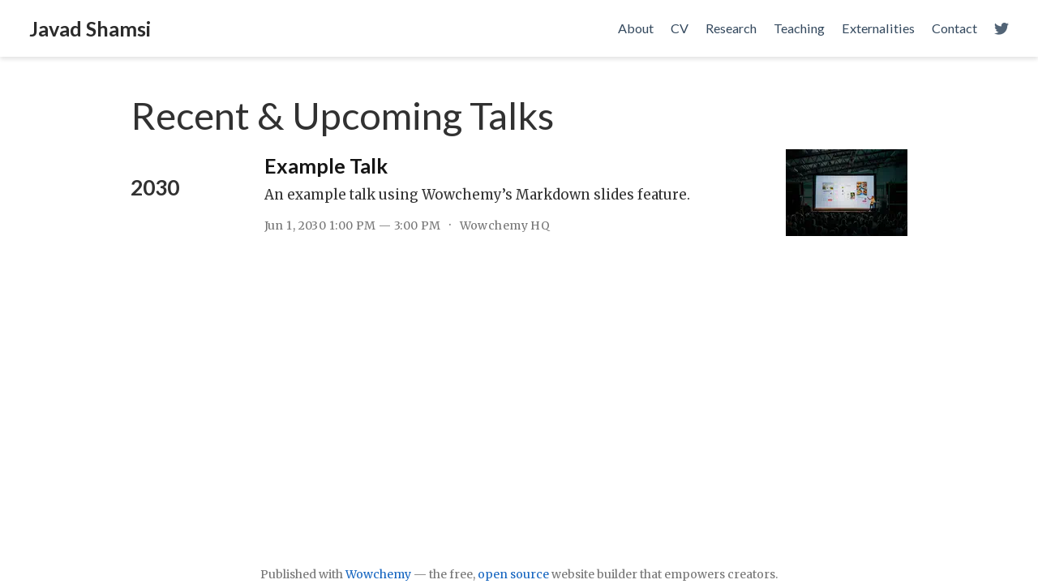

--- FILE ---
content_type: text/html; charset=UTF-8
request_url: https://www.javadshamsi.com/event/
body_size: 2969
content:
<!doctype html><html lang=en-us>
<head>
<meta charset=utf-8>
<meta name=viewport content="width=device-width,initial-scale=1">
<meta http-equiv=x-ua-compatible content="IE=edge">
<meta name=generator content="Wowchemy 5.4.0 for Hugo">
<link rel=preconnect href=https://fonts.gstatic.com crossorigin>
<link rel=preload as=style href="https://fonts.googleapis.com/css2?family=Lato:wght@400;700&family=Merriweather&family=Roboto+Mono&display=swap">
<link rel=stylesheet href="https://fonts.googleapis.com/css2?family=Lato:wght@400;700&family=Merriweather&family=Roboto+Mono&display=swap" media=print onload="this.media='all'">
<meta name=author content="Javad Shamsi">
<meta name=description content="Associate">
<link rel=alternate hreflang=en-us href=https://www.javadshamsi.com/event/>
<meta name=theme-color content="#1565c0">
<link rel=stylesheet href=/css/vendor-bundle.min.f1ecf783c14edc00c9320c205831ad8e.css media=print onload="this.media='all'">
<link rel=stylesheet href=https://cdn.jsdelivr.net/npm/academicons@1.9.1/css/academicons.min.css integrity="sha512-W0xM4mr6dEP9nREo7Z9z+9X70wytKvMGeDsj7ps2+xg5QPrEBXC8tAW1IFnzjR6eoJ90JmCnFzerQJTLzIEHjA==" crossorigin=anonymous media=print onload="this.media='all'">
<link rel=stylesheet href=https://cdn.jsdelivr.net/gh/highlightjs/cdn-release@10.2.1/build/styles/github.min.css crossorigin=anonymous title=hl-light media=print onload="this.media='all'">
<link rel=stylesheet href=https://cdn.jsdelivr.net/gh/highlightjs/cdn-release@10.2.1/build/styles/dracula.min.css crossorigin=anonymous title=hl-dark media=print onload="this.media='all'" disabled>
<link rel=stylesheet href=/css/wowchemy.e6f7dc854478ff0c251a3701682af6d3.css>
<link rel=alternate href=/event/index.xml type=application/rss+xml title="Javad Shamsi">
<link rel=manifest href=/manifest.webmanifest>
<link rel=icon type=image/png href=/media/icon_hu64654d59b8ca43b7b7d50aea28565155_43344_32x32_fill_lanczos_center_3.png>
<link rel=apple-touch-icon type=image/png href=/media/icon_hu64654d59b8ca43b7b7d50aea28565155_43344_180x180_fill_lanczos_center_3.png>
<link rel=canonical href=https://www.javadshamsi.com/event/>
<meta property="twitter:card" content="summary">
<meta property="twitter:site" content="@wowchemy">
<meta property="twitter:creator" content="@wowchemy">
<meta property="og:site_name" content="Javad Shamsi">
<meta property="og:url" content="https://www.javadshamsi.com/event/">
<meta property="og:title" content="Recent & Upcoming Talks | Javad Shamsi">
<meta property="og:description" content="Associate"><meta property="og:image" content="https://www.javadshamsi.com/media/icon_hu64654d59b8ca43b7b7d50aea28565155_43344_512x512_fill_lanczos_center_3.png">
<meta property="twitter:image" content="https://www.javadshamsi.com/media/icon_hu64654d59b8ca43b7b7d50aea28565155_43344_512x512_fill_lanczos_center_3.png"><meta property="og:locale" content="en-us">
<title>Recent & Upcoming Talks | Javad Shamsi</title>
</head>
<body id=top data-spy=scroll data-offset=70 data-target=#TableOfContents class=page-wrapper data-wc-page-id=ef9aefa335e6f17c33364f4f90b69bdf>
<script src=/js/wowchemy-init.min.ced4c4e0190cf57ce42494e355f2bdf6.js></script>
<aside class=search-modal id=search>
<div class=container>
<section class=search-header>
<div class="row no-gutters justify-content-between mb-3">
<div class=col-6>
<h1>Search</h1>
</div>
<div class="col-6 col-search-close">
<a class=js-search href=# aria-label=Close><i class="fas fa-times-circle text-muted" aria-hidden=true></i></a>
</div>
</div>
<div id=search-box>
<input name=q id=search-query placeholder=Search... autocapitalize=off autocomplete=off autocorrect=off spellcheck=false type=search class=form-control aria-label=Search...>
</div>
</section>
<section class=section-search-results>
<div id=search-hits>
</div>
</section>
</div>
</aside>
<div class=page-header>
<header class=header--fixed>
<nav class="navbar navbar-expand-lg navbar-light compensate-for-scrollbar" id=navbar-main>
<div class=container-xl>
<div class="d-none d-lg-inline-flex">
<a class=navbar-brand href=/>Javad Shamsi</a>
</div>
<button type=button class=navbar-toggler data-toggle=collapse data-target=#navbar-content aria-controls=navbar-content aria-expanded=false aria-label="Toggle navigation">
<span><i class="fas fa-bars"></i></span>
</button>
<div class="navbar-brand-mobile-wrapper d-inline-flex d-lg-none">
<a class=navbar-brand href=/>Javad Shamsi</a>
</div>
<div class="navbar-collapse main-menu-item collapse justify-content-end" id=navbar-content>
<ul class="navbar-nav d-md-inline-flex">
<li class=nav-item>
<a class=nav-link href=/#about><span>About</span></a>
</li>
<li class=nav-item>
<a class=nav-link href=/#cv><span>CV</span></a>
</li>
<li class=nav-item>
<a class=nav-link href=/#research><span>Research</span></a>
</li>
<li class=nav-item>
<a class=nav-link href=/#teaching><span>Teaching</span></a>
</li>
<li class=nav-item>
<a class=nav-link href=/#externalities><span>Externalities</span></a>
</li>
<li class=nav-item>
<a class=nav-link href=/#contact><span>Contact</span></a>
</li>
</ul>
</div>
<ul class="nav-icons navbar-nav flex-row ml-auto d-flex pl-md-2">
<li class="nav-item d-none d-lg-inline-flex">
<a class=nav-link href=https://twitter.com/mjavadshamsi target=_blank rel=noopener aria-label=twitter>
<i class="fab fa-twitter" aria-hidden=true></i>
</a>
</li>
</ul>
</div>
</nav>
</header>
</div>
<div class=page-body>
<div class="universal-wrapper pt-3">
<h1>Recent & Upcoming Talks</h1>
</div>
<div class=universal-wrapper>
<div class=row>
<div class=col-lg-12>
<div class=row id=talk_list>
<div class=col-lg-2>
<h3>2030</h3>
</div>
<div class=col-lg-10>
<div class="media stream-item view-compact">
<div class=media-body>
<div class="section-subheading article-title mb-0 mt-0">
<a href=/talk/example-talk/>Example Talk</a>
</div>
<a href=/talk/example-talk/ class=summary-link>
<div class=article-style>
An example talk using Wowchemy&rsquo;s Markdown slides feature.
</div>
</a>
<div class="stream-meta article-metadata">
<div>
<span>
Jun 1, 2030 1:00 PM &mdash; 3:00 PM
</span>
<span class=middot-divider></span>
<span>Wowchemy HQ</span>
</div>
</div>
</div>
<div class=ml-3>
<a href=/talk/example-talk/>
<img src=/talk/example-talk/featured_hu3d03a01dcc18bc5be0e67db3d8d209a6_620088_150x0_resize_q75_h2_lanczos.webp height=107 width=150 alt="Example Talk" loading=lazy>
</a>
</div>
</div>
</div>
</div>
</div>
</div>
</div>
</div>
<div class=page-footer>
<div class=container>
<footer class=site-footer>
<p class=powered-by>
Published with <a href="https://wowchemy.com/?utm_campaign=poweredby" target=_blank rel=noopener>Wowchemy</a> — the free, <a href=https://github.com/wowchemy/wowchemy-hugo-themes target=_blank rel=noopener>open source</a> website builder that empowers creators.
</p>
</footer>
</div>
</div>
<script src=/js/vendor-bundle.min.b73dfaac3b6499dc997741748a7c3fe2.js></script>
<script src=https://cdn.jsdelivr.net/gh/desandro/imagesloaded@v4.1.4/imagesloaded.pkgd.min.js integrity="sha512-S5PZ9GxJZO16tT9r3WJp/Safn31eu8uWrzglMahDT4dsmgqWonRY9grk3j+3tfuPr9WJNsfooOR7Gi7HL5W2jw==" crossorigin=anonymous></script>
<script src=https://cdn.jsdelivr.net/gh/metafizzy/isotope@v3.0.6/dist/isotope.pkgd.min.js integrity="sha512-Zq2BOxyhvnRFXu0+WE6ojpZLOU2jdnqbrM1hmVdGzyeCa1DgM3X5Q4A/Is9xA1IkbUeDd7755dNNI/PzSf2Pew==" crossorigin=anonymous></script>
<script src=https://cdn.jsdelivr.net/gh/highlightjs/cdn-release@10.2.1/build/highlight.min.js integrity="sha512-Ypjm0o7jOxAd4hpdoppSEN0TQOC19UtPAqD+4s5AlXmUvbmmS/YMxYqAqarQYyxTnB6/rqip9qcxlNB/3U9Wdg==" crossorigin=anonymous></script>
<script src=https://cdn.jsdelivr.net/gh/highlightjs/cdn-release@10.2.1/build/languages/r.min.js crossorigin=anonymous></script>
<script src=https://cdn.jsdelivr.net/gh/highlightjs/cdn-release@10.2.1/build/languages/latex.min.js crossorigin=anonymous></script>
<script id=search-hit-fuse-template type=text/x-template>
        <div class="search-hit" id="summary-{{key}}">
          <div class="search-hit-content">
            <div class="search-hit-name">
              <a href="{{relpermalink}}">{{title}}</a>
              <div class="article-metadata search-hit-type">{{type}}</div>
              <p class="search-hit-description">{{snippet}}</p>
            </div>
          </div>
        </div>
      </script>
<script src=https://cdn.jsdelivr.net/gh/krisk/Fuse@v3.2.1/dist/fuse.min.js integrity="sha512-o38bmzBGX+hD3JHWUFCDA09btWaqrNmoJ3RXLlrysA7PP01Kgs4UlE4MhelE1v5dJR3+cxlR4qQlotsW7jKsnw==" crossorigin=anonymous></script>
<script src=https://cdn.jsdelivr.net/gh/julmot/mark.js@8.11.1/dist/jquery.mark.min.js integrity="sha512-mhbv5DqBMgrWL+32MmsDOt/OAvqr/cHimk6B8y/bx/xS88MVkYGPiVv2ixKVrkywF2qHplNRUvFsAHUdxZ3Krg==" crossorigin=anonymous></script>
<script id=page-data type=application/json>{"use_headroom":true}</script>
<script src=/js/wowchemy-headroom.79343bd00de25e04f03b6af2819f8643.js type=module></script>
<script src=/en/js/wowchemy.min.f41ee09ba84b78e6bdd68fadc655c33f.js></script>
<div id=modal class="modal fade" role=dialog>
<div class=modal-dialog>
<div class=modal-content>
<div class=modal-header>
<h5 class=modal-title>Cite</h5>
<button type=button class=close data-dismiss=modal aria-label=Close>
<span aria-hidden=true>&#215;</span>
</button>
</div>
<div class=modal-body>
<pre><code class="tex hljs"></code></pre>
</div>
<div class=modal-footer>
<a class="btn btn-outline-primary my-1 js-copy-cite" href=# target=_blank>
<i class="fas fa-copy"></i> Copy
</a>
<a class="btn btn-outline-primary my-1 js-download-cite" href=# target=_blank>
<i class="fas fa-download"></i> Download
</a>
<div id=modal-error></div>
</div>
</div>
</div>
</div>
<script src=/js/wowchemy-publication.ee00aa4e09ee62617fe2dc15bfcb3f7b.js type=module></script>
</body>
</html>

--- FILE ---
content_type: application/javascript; charset=UTF-8
request_url: https://www.javadshamsi.com/js/wowchemy-init.min.ced4c4e0190cf57ce42494e355f2bdf6.js
body_size: -49
content:
/*! Wowchemy v5.4.0 | https://wowchemy.com/ */
/*! Copyright 2016-present George Cushen (https://georgecushen.com/) */
/*! License: https://github.com/wowchemy/wowchemy-hugo-themes/blob/main/LICENSE.md */

;
(()=>{(()=>{var a=document.body,e,f;function b(){return parseInt(localStorage.getItem("wcTheme")||2)}function c(){return Boolean(window.wc.darkLightEnabled)}function d(){if(!c())return console.debug("User theming disabled."),{isDarkTheme:window.wc.isSiteThemeDark,themeMode:window.wc.isSiteThemeDark?1:0};console.debug("User theming enabled.");let d,e=b();switch(console.debug(`User's theme variation: ${e}`),e){case 0:d=!1;break;case 1:d=!0;break;default:window.matchMedia("(prefers-color-scheme: dark)").matches?d=!0:window.matchMedia("(prefers-color-scheme: light)").matches?d=!1:d=window.wc.isSiteThemeDark;break}return d&&!a.classList.contains("dark")?(console.debug("Applying Wowchemy dark theme"),document.body.classList.add("dark")):!d&&a.classList.contains("dark")&&(console.debug("Applying Wowchemy light theme"),document.body.classList.remove("dark")),{isDarkTheme:d,themeMode:e}}e="minimal",f=!1,window.wc={darkLightEnabled:e,isSiteThemeDark:f},window.netlifyIdentity&&window.netlifyIdentity.on("init",a=>{a||window.netlifyIdentity.on("login",()=>{document.location.href="/admin/"})}),d(),window.PlotlyConfig={MathJaxConfig:"local"}})()})()

--- FILE ---
content_type: application/javascript; charset=UTF-8
request_url: https://www.javadshamsi.com/en/js/wowchemy.min.f41ee09ba84b78e6bdd68fadc655c33f.js
body_size: 6335
content:
/*! Wowchemy v5.4.0 | https://wowchemy.com/ */
/*! Copyright 2016-present George Cushen (https://georgecushen.com/) */
/*! License: https://github.com/wowchemy/wowchemy-hugo-themes/blob/main/LICENSE.md */

;
(()=>{(()=>{var a=Object.assign||function(d){for(var a=1,b,c;a<arguments.length;a++){b=arguments[a];for(c in b)Object.prototype.hasOwnProperty.call(b,c)&&(d[c]=b[c])}return d},d=function(a){return a.tagName==="IMG"},L=function(a){return NodeList.prototype.isPrototypeOf(a)},e=function(a){return a&&a.nodeType===1},u=function(a){var b=a.currentSrc||a.src;return b.substr(-4).toLowerCase()===".svg"},t=function(a){try{return Array.isArray(a)?a.filter(d):L(a)?[].slice.call(a).filter(d):e(a)?[a].filter(d):typeof a=="string"?[].slice.call(document.querySelectorAll(a)).filter(d):[]}catch(a){throw new TypeError("The provided selector is invalid.\nExpects a CSS selector, a Node element, a NodeList or an array.\nSee: https://github.com/francoischalifour/medium-zoom")}},K=function(b){var a=document.createElement("div");return a.classList.add("medium-zoom-overlay"),a.style.background=b,a},J=function(c){var b=c.getBoundingClientRect(),e=b.top,f=b.left,g=b.width,d=b.height,a=c.cloneNode(),h=window.pageYOffset||document.documentElement.scrollTop||document.body.scrollTop||0,i=window.pageXOffset||document.documentElement.scrollLeft||document.body.scrollLeft||0;return a.removeAttribute("id"),a.style.position="absolute",a.style.top=e+h+"px",a.style.left=f+i+"px",a.style.width=g+"px",a.style.height=d+"px",a.style.transform="",a},b=function(c,e){var b=a({bubbles:!1,cancelable:!1,detail:void 0},e),d;return typeof window.CustomEvent=="function"?new CustomEvent(c,b):(d=document.createEvent("CustomEvent"),d.initCustomEvent(c,b.bubbles,b.cancelable,b.detail),d)},l=function(j){var F=arguments.length>1&&arguments[1]!==void 0?arguments[1]:{},n=window.Promise||function(b){function a(){}b(a,a)},E=function(b){var a=b.target;if(a===k){h();return}if(g.indexOf(a)===-1)return;p({target:a})},D=function(){if(i||!c.original)return;var a=window.pageYOffset||document.documentElement.scrollTop||document.body.scrollTop||0;Math.abs(q-a)>d.scrollOffset&&setTimeout(h,150)},C=function(b){var a=b.key||b.keyCode;(a==="Escape"||a==="Esc"||a===27)&&h()},B=function(){var c=arguments.length>0&&arguments[0]!==void 0?arguments[0]:{},h=c,i;return c.background&&(k.style.background=c.background),c.container&&c.container instanceof Object&&(h.container=a({},d.container,c.container)),c.template&&(i=e(c.template)?c.template:document.querySelector(c.template),h.template=i),d=a({},d,h),g.forEach(function(a){a.dispatchEvent(b("medium-zoom:update",{detail:{zoom:f}}))}),f},A=function(){var b=arguments.length>0&&arguments[0]!==void 0?arguments[0]:{};return l(a({},d,b))},o=function(){for(var b=arguments.length,c=Array(b),a=0,d;a<b;a++)c[a]=arguments[a];return d=c.reduce(function(a,b){return[].concat(a,t(b))},[]),d.filter(function(a){return g.indexOf(a)===-1}).forEach(function(a){g.push(a),a.classList.add("medium-zoom-image")}),m.forEach(function(a){var b=a.type,c=a.listener,e=a.options;d.forEach(function(a){a.addEventListener(b,c,e)})}),f},z=function(){for(var e=arguments.length,d=Array(e),a=0,i;a<e;a++)d[a]=arguments[a];return c.zoomed&&h(),i=d.length>0?d.reduce(function(a,b){return[].concat(a,t(b))},[]):g,i.forEach(function(a){a.classList.remove("medium-zoom-image"),a.dispatchEvent(b("medium-zoom:detach",{detail:{zoom:f}}))}),g=g.filter(function(a){return i.indexOf(a)===-1}),f},v=function(a,b){var c=arguments.length>2&&arguments[2]!==void 0?arguments[2]:{};return g.forEach(function(d){d.addEventListener("medium-zoom:"+a,b,c)}),m.push({type:"medium-zoom:"+a,listener:b,options:c}),f},s=function(a,b){var c=arguments.length>2&&arguments[2]!==void 0?arguments[2]:{};return g.forEach(function(d){d.removeEventListener("medium-zoom:"+a,b,c)}),m=m.filter(function(c){return!(c.type==="medium-zoom:"+a&&c.listener.toString()===b.toString())}),f},r=function(){var m=arguments.length>0&&arguments[0]!==void 0?arguments[0]:{},j=m.target,l=function(){var b={width:document.documentElement.clientWidth,height:document.documentElement.clientHeight,left:0,top:0,right:0,bottom:0},f=void 0,g=void 0,z,i,w,v,r,q,h,p,o,j,s,t,m,l,x,y,k,A,B,n;d.container&&(d.container instanceof Object?(b=a({},b,d.container),f=b.width-b.left-b.right-d.margin*2,g=b.height-b.top-b.bottom-d.margin*2):(z=e(d.container)?d.container:document.querySelector(d.container),i=z.getBoundingClientRect(),w=i.width,v=i.height,r=i.left,q=i.top,b=a({},b,{width:w,height:v,left:r,top:q}))),f=f||b.width-d.margin*2,g=g||b.height-d.margin*2,h=c.zoomedHd||c.original,p=u(h)?f:h.naturalWidth||f,o=u(h)?g:h.naturalHeight||g,j=h.getBoundingClientRect(),s=j.top,t=j.left,m=j.width,l=j.height,x=Math.min(p,f)/m,y=Math.min(o,g)/l,k=Math.min(x,y),A=(-t+(f-m)/2+d.margin+b.left)/k,B=(-s+(g-l)/2+d.margin+b.top)/k,n="scale("+k+") translate3d("+A+"px, "+B+"px, 0)",c.zoomed.style.transform=n,c.zoomedHd&&(c.zoomedHd.style.transform=n)};return new n(function(a){var n,o,p,m,r;if(j&&g.indexOf(j)===-1){a(f);return}if(n=function d(){i=!1,c.zoomed.removeEventListener("transitionend",d),c.original.dispatchEvent(b("medium-zoom:opened",{detail:{zoom:f}})),a(f)},c.zoomed){a(f);return}if(j)c.original=j;else if(g.length>0)o=g,c.original=o[0];else{a(f);return}c.original.dispatchEvent(b("medium-zoom:open",{detail:{zoom:f}})),q=window.pageYOffset||document.documentElement.scrollTop||document.body.scrollTop||0,i=!0,c.zoomed=J(c.original),document.body.appendChild(k),d.template&&(p=e(d.template)?d.template:document.querySelector(d.template),c.template=document.createElement("div"),c.template.appendChild(p.content.cloneNode(!0)),document.body.appendChild(c.template)),document.body.appendChild(c.zoomed),window.requestAnimationFrame(function(){document.body.classList.add("medium-zoom--opened")}),c.original.classList.add("medium-zoom-image--hidden"),c.zoomed.classList.add("medium-zoom-image--opened"),c.zoomed.addEventListener("click",h),c.zoomed.addEventListener("transitionend",n),c.original.getAttribute("data-zoom-src")?(c.zoomedHd=c.zoomed.cloneNode(),c.zoomedHd.removeAttribute("srcset"),c.zoomedHd.removeAttribute("sizes"),c.zoomedHd.src=c.zoomed.getAttribute("data-zoom-src"),c.zoomedHd.onerror=function(){clearInterval(m),console.warn("Unable to reach the zoom image target "+c.zoomedHd.src),c.zoomedHd=null,l()},m=setInterval(function(){c.zoomedHd.complete&&(clearInterval(m),c.zoomedHd.classList.add("medium-zoom-image--opened"),c.zoomedHd.addEventListener("click",h),document.body.appendChild(c.zoomedHd),l())},10)):c.original.hasAttribute("srcset")?(c.zoomedHd=c.zoomed.cloneNode(),c.zoomedHd.removeAttribute("sizes"),c.zoomedHd.removeAttribute("loading"),r=c.zoomedHd.addEventListener("load",function(){c.zoomedHd.removeEventListener("load",r),c.zoomedHd.classList.add("medium-zoom-image--opened"),c.zoomedHd.addEventListener("click",h),document.body.appendChild(c.zoomedHd),l()})):l()})},h=function(){return new n(function(a){if(i||!c.original){a(f);return}var d=function d(){c.original.classList.remove("medium-zoom-image--hidden"),document.body.removeChild(c.zoomed),c.zoomedHd&&document.body.removeChild(c.zoomedHd),document.body.removeChild(k),c.zoomed.classList.remove("medium-zoom-image--opened"),c.template&&document.body.removeChild(c.template),i=!1,c.zoomed.removeEventListener("transitionend",d),c.original.dispatchEvent(b("medium-zoom:closed",{detail:{zoom:f}})),c.original=null,c.zoomed=null,c.zoomedHd=null,c.template=null,a(f)};i=!0,document.body.classList.remove("medium-zoom--opened"),c.zoomed.style.transform="",c.zoomedHd&&(c.zoomedHd.style.transform=""),c.template&&(c.template.style.transition="opacity 150ms",c.template.style.opacity=0),c.original.dispatchEvent(b("medium-zoom:close",{detail:{zoom:f}})),c.zoomed.addEventListener("transitionend",d)})},p=function(){var a=arguments.length>0&&arguments[0]!==void 0?arguments[0]:{},b=a.target;return c.original?h():r({target:b})},w=function(){return d},x=function(){return g},y=function(){return c.original},g=[],m=[],i=!1,q=0,d=F,c={original:null,zoomed:null,zoomedHd:null,template:null},k,f;return Object.prototype.toString.call(j)==="[object Object]"?d=j:(j||typeof j=="string")&&o(j),d=a({margin:0,background:"#fff",scrollOffset:40,container:null,template:null},d),k=K(d.background),document.addEventListener("click",E),document.addEventListener("keyup",C),document.addEventListener("scroll",D),window.addEventListener("resize",h),f={open:r,close:h,toggle:p,update:B,clone:A,attach:o,detach:z,on:v,off:s,getOptions:w,getImages:x,getZoomedImage:y},f},D,C,B,o,p,c,m,n,v,M,y;function z(c,d){var e,b,a;if(d===void 0&&(d={}),e=d.insertAt,!c||typeof document=="undefined")return;b=document.head||document.getElementsByTagName("head")[0],a=document.createElement("style"),a.type="text/css",e==="top"?b.firstChild?b.insertBefore(a,b.firstChild):b.appendChild(a):b.appendChild(a),a.styleSheet?a.styleSheet.cssText=c:a.appendChild(document.createTextNode(c))}D=".medium-zoom-overlay{position:fixed;top:0;right:0;bottom:0;left:0;opacity:0;transition:opacity .3s;will-change:opacity}.medium-zoom--opened .medium-zoom-overlay{cursor:pointer;cursor:zoom-out;opacity:1}.medium-zoom-image{cursor:pointer;cursor:zoom-in;transition:transform .3s cubic-bezier(.2,0,.2,1)!important}.medium-zoom-image--hidden{visibility:hidden}.medium-zoom-image--opened{position:relative;cursor:pointer;cursor:zoom-out;will-change:transform}",z(D),C=l,B=!0,o="production",p=!0;function q(b=!1){let a=[];[].push.apply(a,document.getElementsByClassName("language-mermaid"));for(let d=0;d<a.length;d++){let e=a[d],c=document.createElement("div");c.innerHTML=e.innerHTML,c.classList.add("mermaid"),b&&window.mermaid.mermaidAPI.render(`mermaid-${d}`,c.textContent,function(a){c.innerHTML=a}),e.parentNode.replaceWith(c)}console.debug(`Processed ${a.length} Mermaid code blocks`)}function r(a,d){const b=a.getBoundingClientRect(),e={height:a.clientHeight,width:a.clientWidth},c=d.getBoundingClientRect(),f=c.top>=b.top&&c.bottom<=b.top+e.height;f||(a.scrollTop=c.top+a.scrollTop-b.top)}function s(a,d=600){a.style.display="",a.style.opacity="0";let c=+new Date,b=function(){a.style.opacity=(+a.style.opacity+(new Date-c)/d).toString(),c=+new Date,+a.style.opacity<1&&(window.requestAnimationFrame&&requestAnimationFrame(b)||setTimeout(b,16))};b()}c=document.body;function x(){return parseInt(localStorage.getItem("wcTheme")||2)}function i(){return Boolean(window.wc.darkLightEnabled)}function G(){if(!i())return console.debug("User theming disabled."),{isDarkTheme:window.wc.isSiteThemeDark,themeMode:window.wc.isSiteThemeDark?1:0};console.debug("User theming enabled.");let a,b=x();switch(console.debug(`User's theme variation: ${b}`),b){case 0:a=!1;break;case 1:a=!0;break;default:window.matchMedia("(prefers-color-scheme: dark)").matches?a=!0:window.matchMedia("(prefers-color-scheme: light)").matches?a=!1:a=window.wc.isSiteThemeDark;break}return a&&!c.classList.contains("dark")?(console.debug("Applying Wowchemy dark theme"),document.body.classList.add("dark")):!a&&c.classList.contains("dark")&&(console.debug("Applying Wowchemy light theme"),document.body.classList.remove("dark")),{isDarkTheme:a,themeMode:b}}function j(b){if(!i()){console.debug("Cannot change theme - user theming disabled.");return}let a;switch(b){case 0:localStorage.setItem("wcTheme","0"),a=!1,console.debug("User changed theme variation to Light.");break;case 1:localStorage.setItem("wcTheme","1"),a=!0,console.debug("User changed theme variation to Dark.");break;default:localStorage.setItem("wcTheme","2"),window.matchMedia("(prefers-color-scheme: dark)").matches?a=!0:window.matchMedia("(prefers-color-scheme: light)").matches?a=!1:a=window.wc.isSiteThemeDark,console.debug("User changed theme variation to Auto.");break}k(a,b)}function N(d){let a=document.querySelector(".js-set-theme-light"),b=document.querySelector(".js-set-theme-dark"),c=document.querySelector(".js-set-theme-auto");if(a===null)return;switch(d){case 0:a.classList.add("dropdown-item-active"),b.classList.remove("dropdown-item-active"),c.classList.remove("dropdown-item-active");break;case 1:a.classList.remove("dropdown-item-active"),b.classList.add("dropdown-item-active"),c.classList.remove("dropdown-item-active");break;default:a.classList.remove("dropdown-item-active"),b.classList.remove("dropdown-item-active"),c.classList.add("dropdown-item-active");break}}function k(a,h=2,b=!1){const d=document.querySelector("link[title=hl-light]"),e=document.querySelector("link[title=hl-dark]"),f=d!==null||e!==null,g=document.querySelector("script[title=mermaid]")!==null;N(h);const i=new CustomEvent("wcThemeChange",{detail:{isDarkTheme:()=>a}});if(document.dispatchEvent(i),!b)if(a===!1&&!c.classList.contains("dark")||a===!0&&c.classList.contains("dark"))return;a===!1?(b||(Object.assign(document.body.style,{opacity:0,visibility:"visible"}),s(document.body,600)),c.classList.remove("dark"),f&&(console.debug("Setting HLJS theme to light"),d&&(d.disabled=!1),e&&(e.disabled=!0)),g&&(console.debug("Initializing Mermaid with light theme"),b?(window.mermaid.initialize({startOnLoad:!1,theme:"default",securityLevel:"loose"}),q(!0)):location.reload())):a===!0&&(b||(Object.assign(document.body.style,{opacity:0,visibility:"visible"}),s(document.body,600)),c.classList.add("dark"),f&&(console.debug("Setting HLJS theme to dark"),d&&(d.disabled=!0),e&&(e.disabled=!1)),g&&(console.debug("Initializing Mermaid with dark theme"),b?(window.mermaid.initialize({startOnLoad:!1,theme:"dark",securityLevel:"loose"}),q(!0)):location.reload()))}function A(c){if(!i())return;const d=c.matches;console.debug(`OS dark mode preference changed to ${d?"\u{1F312} on":"\u2600\uFE0F off"}.`);let b=x(),a;b===2&&(window.matchMedia("(prefers-color-scheme: dark)").matches?a=!0:window.matchMedia("(prefers-color-scheme: light)").matches?a=!1:a=window.wc.isSiteThemeDark,k(a,b))}console.debug(`Environment: ${o}`);function g(){let a=document.getElementById("navbar-main"),b=a?a.getBoundingClientRect().height:0;return console.debug("Navbar height: "+b),b}function h(a,b=0){if(a=typeof a=="undefined"||typeof a=="object"?decodeURIComponent(window.location.hash):a,$(a).length){a="#"+$.escapeSelector(a.substring(1));let c=Math.ceil($(a).offset().top-g());$("body").addClass("scrolling"),$("html, body").animate({scrollTop:c},b,function(){$("body").removeClass("scrolling")})}else console.debug("Cannot scroll to target `#"+a+"`. ID not found!")}function w(){let a=$("body"),b=a.data("bs.scrollspy");b&&(b._config.offset=g(),a.data("bs.scrollspy",b),a.scrollspy("refresh"))}function E(){if(window.history.replaceState){let a=window.location.protocol+"//"+window.location.host+window.location.pathname+window.location.hash;window.history.replaceState({path:a},"",a)}}window.addEventListener("hashchange",h),$("#navbar-main li.nav-item a.nav-link, .js-scroll").on("click",function(b){let a=this.hash;if(this.pathname===window.location.pathname&&a&&$(a).length&&$(".js-widget-page").length>0){b.preventDefault();let c=Math.ceil($(a).offset().top-g());$("html, body").animate({scrollTop:c},800)}}),$(document).on("click",".navbar-collapse.show",function(a){let b=$(a.target).is("a")?$(a.target):$(a.target).parent();b.is("a")&&b.attr("class")!="dropdown-toggle"&&$(this).collapse("hide")});function F(a,b){o==="production"&&$.getJSON("https://api.github.com/repos/"+b+"/tags").done(function(b){let c=b[0];$(a).append(" "+c.name)}).fail(function(d,a,b){let c=a+", "+b;console.log("Request Failed: "+c)})}function f(){if($("body").hasClass("searching"))$("[id=search-query]").blur(),$("body").removeClass("searching compensate-for-scrollbar"),E(),$("#fancybox-style-noscroll").remove();else{!$("#fancybox-style-noscroll").length&&document.body.scrollHeight>window.innerHeight&&($("head").append('<style id="fancybox-style-noscroll">.compensate-for-scrollbar{margin-right:'+(window.innerWidth-document.documentElement.clientWidth)+"px;}</style>"),$("body").addClass("compensate-for-scrollbar")),$("body").addClass("searching"),$(".search-results").css({opacity:0,visibility:"visible"}).animate({opacity:1},200);let a=document.querySelector(".ais-SearchBox-input");a?a.focus():$("#search-query").focus()}}function H(){$("#TableOfContents").addClass("nav flex-column"),$("#TableOfContents li").addClass("nav-item"),$("#TableOfContents li a").addClass("nav-link"),$("input[type='checkbox'][disabled]").parents("ul").addClass("task-list")}function I(a){return Array.prototype.filter.call(a.parentNode.children,function(b){return b!==a})}$(document).ready(function(){H();let{isDarkTheme:c,themeMode:d}=G();k(c,d,!0),B&&hljs.initHighlighting();let a=document.querySelector(".docs-links .active"),b=document.querySelector(".docs-links");a&&b&&r(b,a)}),$(window).on("load",function(){w();let c=document.querySelectorAll(".projects-container"),i=c.length;window.location.hash&&i===0&&h(decodeURIComponent(window.location.hash),0);let d=document.querySelector(".docs-toc .nav-link.active"),e=document.querySelector(".docs-toc");d&&e&&r(e,d);let b={};document.body.classList.contains("dark")?b.background="rgba(0,0,0,0.9)":b.background="rgba(255,255,255,0.9)",C("[data-zoomable]",b);let g=0;c.forEach(function(a,g){console.debug(`Loading Isotope instance ${g}`);let e,b=a.closest("section"),c="";b.querySelector(".isotope").classList.contains("js-layout-row")?c="fitRows":c="masonry";let f=b.querySelector(".default-project-filter"),d="*";f!==null&&(d=f.textContent),console.debug(`Default Isotope filter: ${d}`),imagesLoaded(a,function(){e=new Isotope(a,{itemSelector:".isotope-item",layoutMode:c,masonry:{gutter:20},filter:d});let f=b.querySelectorAll(".project-filters a");f.forEach(a=>a.addEventListener("click",c=>{c.preventDefault();let b=a.getAttribute("data-filter");console.debug(`Updating Isotope filter to ${b}`),e.arrange({filter:b}),a.classList.remove("active"),a.classList.add("active");let d=I(a);d.forEach(a=>{a.classList.remove("active"),a.classList.remove("all")})})),j()})});function j(){g++,g===i&&(console.debug(`All Portfolio Isotope instances loaded.`),window.location.hash&&h(decodeURIComponent(window.location.hash),0))}let a=".js-github-release";$(a).length>0&&F(a,$(a).data("repo")),document.addEventListener("keyup",a=>{if(a.code==="Escape"){const a=document.body;a.classList.contains("searching")&&f()}if(a.key==="/"){let b=document.hasFocus()&&document.activeElement!==document.body&&document.activeElement!==document.documentElement&&document.activeElement||null,c=b instanceof HTMLInputElement||b instanceof HTMLTextAreaElement;p&&!c&&(a.preventDefault(),f())}}),p&&$(".js-search").click(function(a){a.preventDefault(),f()}),$('[data-toggle="tooltip"]').tooltip()}),m=document.querySelector(".js-set-theme-light"),n=document.querySelector(".js-set-theme-dark"),v=document.querySelector(".js-set-theme-auto"),m&&n&&v&&(m.addEventListener("click",a=>{a.preventDefault(),j(0)}),n.addEventListener("click",a=>{a.preventDefault(),j(1)}),v.addEventListener("click",a=>{a.preventDefault(),j(2)})),M=window.matchMedia("(prefers-color-scheme: dark)"),M.addEventListener("change",a=>{A(a)}),$("body").on("mouseenter mouseleave",".dropdown",function(c){var a=$(c.target).closest(".dropdown"),b=$(".dropdown-menu",a);a.addClass("show"),b.addClass("show"),setTimeout(function(){a[a.is(":hover")?"addClass":"removeClass"]("show"),b[a.is(":hover")?"addClass":"removeClass"]("show")},300)}),$(window).resize(function(){clearTimeout(y),y=setTimeout(w,200)})})(),(()=>{var e={authors:"Authors",event:"Events",post:"Posts",project:"Projects",publication:"Publications",slides:"Slides"},f={no_results:"No results found",placeholder:"Search...",results:"results found"},c={indexURI:"/index.json",minLength:1,threshold:.3},d={shouldSort:!0,includeMatches:!0,tokenize:!0,threshold:c.threshold,location:0,distance:100,maxPatternLength:32,minMatchCharLength:c.minLength,keys:[{name:"title",weight:.99},{name:"summary",weight:.6},{name:"authors",weight:.5},{name:"content",weight:.2},{name:"tags",weight:.5},{name:"categories",weight:.5}]},a=60;function g(a){return decodeURIComponent((location.search.split(a+"=")[1]||"").split("&")[0]).replace(/\+/g," ")}function h(a){history.replaceState&&window.history.replaceState({path:a},"",a)}function b(b,c){let a=$("#search-query").val();if(a.length<1&&($("#search-hits").empty(),$("#search-common-queries").show()),!b&&a.length<d.minMatchCharLength)return;$("#search-hits").empty(),$("#search-common-queries").hide(),i(a,c);let e=window.location.protocol+"//"+window.location.host+window.location.pathname+"?q="+encodeURIComponent(a)+window.location.hash;h(e)}function i(b,c){let a=c.search(b);a.length>0?($("#search-hits").append('<h3 class="mt-0">'+a.length+" "+f.results+"</h3>"),j(b,a)):$("#search-hits").append('<div class="search-no-results">'+f.no_results+"</div>")}function j(b,c){$.each(c,function(j,c){let f=c.item.section,g="",h="",i=[];["publication","event"].includes(f)?g=c.item.summary:g=c.item.content,d.tokenize?i.push(b):$.each(c.matches,function(c,b){if(b.key=="content"){let c=b.indices[0][0]-a>0?b.indices[0][0]-a:0,d=b.indices[0][1]+a<g.length?b.indices[0][1]+a:g.length;h+=g.substring(c,d),i.push(b.value.substring(b.indices[0][0],b.indices[0][1]-b.indices[0][0]+1))}}),h.length<1&&(h+=c.item.summary);let l=$("#search-hit-fuse-template").html();f in e&&(f=e[f]);let m={key:j,title:c.item.title,type:f,relpermalink:c.item.relpermalink,snippet:h},n=k(l,m);$("#search-hits").append(n),$.each(i,function(b,a){$("#summary-"+j).mark(a)})})}function k(a,c){let b,d,e;for(b in c)d="\\{\\{\\s*"+b+"\\s*\\}\\}",e=new RegExp(d,"g"),a=a.replace(e,c[b]);return a}typeof Fuse=="function"&&$.getJSON(c.indexURI,function(e){let a=new Fuse(e,d),c=g("q");c&&($("body").addClass("searching"),$(".search-results").css({opacity:0,visibility:"visible"}).animate({opacity:1},200),$("#search-query").val(c),$("#search-query").focus(),b(!0,a)),$("#search-query").keyup(function(c){clearTimeout($.data(this,"searchTimer")),c.keyCode==13?b(!0,a):$(this).data("searchTimer",setTimeout(function(){b(!1,a)},250))})})})()})()

--- FILE ---
content_type: application/javascript; charset=UTF-8
request_url: https://www.javadshamsi.com/js/wowchemy-headroom.79343bd00de25e04f03b6af2819f8643.js
body_size: 1372
content:
var B=Object.create;var C=Object.defineProperty;var E=Object.getOwnPropertyDescriptor;var L=Object.getOwnPropertyNames;var z=Object.getPrototypeOf,M=Object.prototype.hasOwnProperty;var Y=o=>C(o,"__esModule",{value:!0});var j=(o,n)=>()=>(n||o((n={exports:{}}).exports,n),n.exports);var x=(o,n,u,d)=>{if(n&&typeof n=="object"||typeof n=="function")for(let s of L(n))!M.call(o,s)&&(u||s!=="default")&&C(o,s,{get:()=>n[s],enumerable:!(d=E(n,s))||d.enumerable});return o},N=(o,n)=>x(Y(C(o!=null?B(z(o)):{},"default",!n&&o&&o.__esModule?{get:()=>o.default,enumerable:!0}:{value:o,enumerable:!0})),o);var O=j((v,b)=>{(function(o,n){typeof v=="object"&&typeof b!="undefined"?b.exports=n():typeof define=="function"&&define.amd?define(n):(o=o||self).Headroom=n()})(v,function(){"use strict";function o(){return typeof window!="undefined"}function n(t){return function(e){return e&&e.document&&function(h){return h.nodeType===9}(e.document)}(t)?function(e){var h=e.document,a=h.body,l=h.documentElement;return{scrollHeight:function(){return Math.max(a.scrollHeight,l.scrollHeight,a.offsetHeight,l.offsetHeight,a.clientHeight,l.clientHeight)},height:function(){return e.innerHeight||l.clientHeight||a.clientHeight},scrollY:function(){return e.pageYOffset!==void 0?e.pageYOffset:(l||a.parentNode||a).scrollTop}}}(t):function(e){return{scrollHeight:function(){return Math.max(e.scrollHeight,e.offsetHeight,e.clientHeight)},height:function(){return Math.max(e.offsetHeight,e.clientHeight)},scrollY:function(){return e.scrollTop}}}(t)}function u(t,e,h){var a,l=function(){var r=!1;try{var c={get passive(){r=!0}};window.addEventListener("test",c,c),window.removeEventListener("test",c,c)}catch{r=!1}return r}(),p=!1,f=n(t),m=f.scrollY(),i={};function H(){var r=Math.round(f.scrollY()),c=f.height(),g=f.scrollHeight();i.scrollY=r,i.lastScrollY=m,i.direction=m<r?"down":"up",i.distance=Math.abs(r-m),i.isOutOfBounds=r<0||g<r+c,i.top=r<=e.offset[i.direction],i.bottom=g<=r+c,i.toleranceExceeded=i.distance>e.tolerance[i.direction],h(i),m=r,p=!1}function y(){p||(p=!0,a=requestAnimationFrame(H))}var T=!!l&&{passive:!0,capture:!1};return t.addEventListener("scroll",y,T),H(),{destroy:function(){cancelAnimationFrame(a),t.removeEventListener("scroll",y,T)}}}function d(t){return t===Object(t)?t:{down:t,up:t}}function s(t,e){e=e||{},Object.assign(this,s.options,e),this.classes=Object.assign({},s.options.classes,e.classes),this.elem=t,this.tolerance=d(this.tolerance),this.offset=d(this.offset),this.initialised=!1,this.frozen=!1}return s.prototype={constructor:s,init:function(){return s.cutsTheMustard&&!this.initialised&&(this.addClass("initial"),this.initialised=!0,setTimeout(function(t){t.scrollTracker=u(t.scroller,{offset:t.offset,tolerance:t.tolerance},t.update.bind(t))},100,this)),this},destroy:function(){this.initialised=!1,Object.keys(this.classes).forEach(this.removeClass,this),this.scrollTracker.destroy()},unpin:function(){!this.hasClass("pinned")&&this.hasClass("unpinned")||(this.addClass("unpinned"),this.removeClass("pinned"),this.onUnpin&&this.onUnpin.call(this))},pin:function(){this.hasClass("unpinned")&&(this.addClass("pinned"),this.removeClass("unpinned"),this.onPin&&this.onPin.call(this))},freeze:function(){this.frozen=!0,this.addClass("frozen")},unfreeze:function(){this.frozen=!1,this.removeClass("frozen")},top:function(){this.hasClass("top")||(this.addClass("top"),this.removeClass("notTop"),this.onTop&&this.onTop.call(this))},notTop:function(){this.hasClass("notTop")||(this.addClass("notTop"),this.removeClass("top"),this.onNotTop&&this.onNotTop.call(this))},bottom:function(){this.hasClass("bottom")||(this.addClass("bottom"),this.removeClass("notBottom"),this.onBottom&&this.onBottom.call(this))},notBottom:function(){this.hasClass("notBottom")||(this.addClass("notBottom"),this.removeClass("bottom"),this.onNotBottom&&this.onNotBottom.call(this))},shouldUnpin:function(t){return t.direction==="down"&&!t.top&&t.toleranceExceeded},shouldPin:function(t){return t.direction==="up"&&t.toleranceExceeded||t.top},addClass:function(t){this.elem.classList.add.apply(this.elem.classList,this.classes[t].split(" "))},removeClass:function(t){this.elem.classList.remove.apply(this.elem.classList,this.classes[t].split(" "))},hasClass:function(t){return this.classes[t].split(" ").every(function(e){return this.classList.contains(e)},this.elem)},update:function(t){t.isOutOfBounds||this.frozen!==!0&&(t.top?this.top():this.notTop(),t.bottom?this.bottom():this.notBottom(),this.shouldUnpin(t)?this.unpin():this.shouldPin(t)&&this.pin())}},s.options={tolerance:{up:0,down:0},offset:0,scroller:o()?window:null,classes:{frozen:"headroom--frozen",pinned:"headroom--pinned",unpinned:"headroom--unpinned",top:"headroom--top",notTop:"headroom--not-top",bottom:"headroom--bottom",notBottom:"headroom--not-bottom",initial:"headroom"}},s.cutsTheMustard=!!(o()&&function(){}.bind&&"classList"in document.documentElement&&Object.assign&&Object.keys&&requestAnimationFrame),s})});var w=N(O());document.addEventListener("DOMContentLoaded",function(){let o=JSON.parse(document.getElementById("page-data").textContent);console.debug(`Use headroom on this page? ${o.use_headroom}`);let n=document.querySelector("header");n&&o.use_headroom===!0&&new w.default(n).init()});
/*!
 * headroom.js v0.12.0 - Give your page some headroom. Hide your header until you need it
 * Copyright (c) 2020 Nick Williams - http://wicky.nillia.ms/headroom.js
 * License: MIT
 */


--- FILE ---
content_type: application/javascript; charset=UTF-8
request_url: https://www.javadshamsi.com/js/wowchemy-publication.ee00aa4e09ee62617fe2dc15bfcb3f7b.js
body_size: 76
content:
var r={},c,a,l=$("#container-publications");if(l.length){l.isotope({itemSelector:".isotope-item",percentPosition:!0,masonry:{columnWidth:".grid-sizer"},filter:function(){let t=$(this),i=c?t.text().match(c):!0,o=a?t.is(a):!0;return i&&o}});let e=$(".filter-search").keyup(p(function(){c=new RegExp(e.val(),"gi"),l.isotope()}));$(".pub-filters").on("change",function(){let i=$(this)[0].getAttribute("data-filter-group");if(r[i]=this.value,a=f(r),l.isotope(),i==="pubtype"){let o=$(this).val();o.substr(0,9)===".pubtype-"?window.location.hash=o.substr(9):window.location.hash=""}})}function p(e,t){let i;return t=t||100,function(){clearTimeout(i);let u=arguments,n=this;function s(){e.apply(n,u)}i=setTimeout(s,t)}}function f(e){let t="";for(let i in e)t+=e[i];return t}function d(){if(!l.length)return;let e=window.location.hash.replace("#",""),t="*";e!=""&&!isNaN(e)&&(t=".pubtype-"+e);let i="pubtype";r[i]=t,a=f(r),l.isotope(),$(".pubtype-select").val(t)}document.addEventListener("DOMContentLoaded",function(){$(".pub-filters-select")&&d(),$(".js-cite-modal").click(function(e){e.preventDefault();let t=$(this).attr("data-filename"),i=$("#modal");i.find(".modal-body code").load(t,function(o,u,n){if(u=="error"){let s="Error: ";$("#modal-error").html(s+n.status+" "+n.statusText)}else $(".js-download-cite").attr("href",t)}),i.modal("show")}),$(".js-copy-cite").click(function(e){e.preventDefault();let t=document.querySelector("#modal .modal-body").innerHTML;navigator.clipboard.writeText(t).then(function(){console.debug("Citation copied!")}).catch(function(){console.error("Citation copy failed!")})})});


--- FILE ---
content_type: application/javascript; charset=UTF-8
request_url: https://www.javadshamsi.com/js/vendor-bundle.min.b73dfaac3b6499dc997741748a7c3fe2.js
body_size: 52973
content:
/*! jQuery v3.6.0 | (c) OpenJS Foundation and other contributors | jquery.org/license */!function(a,b){"use strict";"object"==typeof module&&"object"==typeof module.exports?module.exports=a.document?b(a,!0):function(a){if(!a.document)throw new Error("jQuery requires a window with a document");return b(a)}:b(a)}("undefined"!=typeof window?window:this,function(d,bU){"use strict";var q=[],bg=Object.getPrototypeOf,r=q.slice,be=q.flat?function(a){return q.flat.call(a)}:function(a){return q.concat.apply([],a)},ak=q.push,S=q.indexOf,R={},bc=R.toString,X=R.hasOwnProperty,bb=X.toString,bT=bb.call(Object),f={},c=function(a){return"function"==typeof a&&"number"!=typeof a.nodeType&&"function"!=typeof a.item},C=function(a){return null!=a&&a===a.window},e=d.document,bS={type:!0,src:!0,nonce:!0,noModule:!0},aW,a,v,y,aU,aT,aS,aO,bR,bP,bO,m,bN,ab,o,bM,bL,P,b,h,bJ,bE,ax,O,p,t,G,bq,_,at,u,U,J,ar,aq,j,bC,av,bx,bw,bv,ac,Z,aM,br,aQ,aR,bi,bp,aV,bm,aX,H,Q,B,bd,bk,bj,aA,I,bn,bo,bs,aG,aF,M,aC,ao,by,ay,bA,bB,bD,bX,bF,bG,bH,bI,aB,ag,aD,ap,bQ,L,a$,ba,am,bV,bW,bl;function aZ(g,a,d){var b,f,c=(d=d||e).createElement("script");if(c.text=g,a)for(b in bS)(f=a[b]||a.getAttribute&&a.getAttribute(b))&&c.setAttribute(b,f);d.head.appendChild(c).parentNode.removeChild(c)}function z(a){return null==a?a+"":"object"==typeof a||"function"==typeof a?R[bc.call(a)]||"object":typeof a}aW="3.6.0",a=function(b,c){return new a.fn.init(b,c)};function ah(a){var b=!!a&&"length"in a&&a.length,d=z(a);return!c(a)&&!C(a)&&("array"===d||0===b||"number"==typeof b&&0<b&&b-1 in a)}a.fn=a.prototype={jquery:aW,constructor:a,length:0,toArray:function(){return r.call(this)},get:function(a){return null==a?r.call(this):a<0?this[a+this.length]:this[a]},pushStack:function(c){var b=a.merge(this.constructor(),c);return b.prevObject=this,b},each:function(b){return a.each(this,b)},map:function(b){return this.pushStack(a.map(this,function(a,c){return b.call(a,c,a)}))},slice:function(){return this.pushStack(r.apply(this,arguments))},first:function(){return this.eq(0)},last:function(){return this.eq(-1)},even:function(){return this.pushStack(a.grep(this,function(b,a){return(a+1)%2}))},odd:function(){return this.pushStack(a.grep(this,function(b,a){return a%2}))},eq:function(b){var c=this.length,a=+b+(b<0?c:0);return this.pushStack(0<=a&&a<c?[this[a]]:[])},end:function(){return this.prevObject||this.constructor()},push:ak,sort:q.sort,splice:q.splice},a.extend=a.fn.extend=function(){var i,f,g,d,h,k,b=arguments[0]||{},e=1,l=arguments.length,j=!1;for("boolean"==typeof b&&(j=b,b=arguments[e]||{},e++),"object"==typeof b||c(b)||(b={}),e===l&&(b=this,e--);e<l;e++)if(null!=(i=arguments[e]))for(f in i)d=i[f],"__proto__"!==f&&b!==d&&(j&&d&&(a.isPlainObject(d)||(h=Array.isArray(d)))?(g=b[f],k=h&&!Array.isArray(g)?[]:h||a.isPlainObject(g)?g:{},h=!1,b[f]=a.extend(j,k,d)):void 0!==d&&(b[f]=d));return b},a.extend({expando:"jQuery"+(aW+Math.random()).replace(/\D/g,""),isReady:!0,error:function(a){throw new Error(a)},noop:function(){},isPlainObject:function(a){var b,c;return!(!a||"[object Object]"!==bc.call(a))&&(!(b=bg(a))||"function"==typeof(c=X.call(b,"constructor")&&b.constructor)&&bb.call(c)===bT)},isEmptyObject:function(a){var b;for(b in a)return!1;return!0},globalEval:function(b,a,c){aZ(b,{nonce:a&&a.nonce},c)},each:function(b,c){var d,a=0;if(ah(b)){for(d=b.length;a<d;a++)if(!1===c.call(b[a],a,b[a]))break}else for(a in b)if(!1===c.call(b[a],a,b[a]))break;return b},makeArray:function(b,d){var c=d||[];return null!=b&&(ah(Object(b))?a.merge(c,"string"==typeof b?[b]:b):ak.call(c,b)),c},inArray:function(b,a,c){return null==a?-1:S.call(a,b,c)},merge:function(a,c){for(var e=+c.length,b=0,d=a.length;b<e;b++)a[d++]=c[b];return a.length=d,a},grep:function(b,d,e){for(var c=[],a=0,f=b.length,g=!e;a<f;a++)!d(b[a],a)!==g&&c.push(b[a]);return c},map:function(b,e,f){var g,c,a=0,d=[];if(ah(b))for(g=b.length;a<g;a++)null!=(c=e(b[a],a,f))&&d.push(c);else for(a in b)null!=(c=e(b[a],a,f))&&d.push(c);return be(d)},guid:1,support:f}),"function"==typeof Symbol&&(a.fn[Symbol.iterator]=q[Symbol.iterator]),a.each("Boolean Number String Function Array Date RegExp Object Error Symbol".split(" "),function(b,a){R["[object "+a+"]"]=a.toLowerCase()}),v=function(W){var y,e,a,H,ab,A,U,Z,J,r,x,p,c,h,i,g,t,L,B,f="sizzle"+1*new Date,l=W.document,o=0,ak=0,ae=F(),ag=F(),X=F(),C=F(),N=function(a,b){return a===b&&(x=!0),0},al={}.hasOwnProperty,s=[],am=s.pop,ax=s.push,q=s.push,ac=s.slice,u=function(b,c){for(var a=0,d=b.length;a<d;a++)if(b[a]===c)return a;return-1},R="checked|selected|async|autofocus|autoplay|controls|defer|disabled|hidden|ismap|loop|multiple|open|readonly|required|scoped",b="[\\x20\\t\\r\\n\\f]",w="(?:\\\\[\\da-fA-F]{1,6}"+b+"?|\\\\[^\\r\\n\\f]|[\\w-]|[^\0-\\x7f])+",ah="\\["+b+"*("+w+")(?:"+b+"*([*^$|!~]?=)"+b+"*(?:'((?:\\\\.|[^\\\\'])*)'|\"((?:\\\\.|[^\\\\\"])*)\"|("+w+"))|)"+b+"*\\]",O=":("+w+")(?:\\((('((?:\\\\.|[^\\\\'])*)'|\"((?:\\\\.|[^\\\\\"])*)\")|((?:\\\\.|[^\\\\()[\\]]|"+ah+")*)|.*)\\)|)",ay=new RegExp(b+"+","g"),G=new RegExp("^"+b+"+|((?:^|[^\\\\])(?:\\\\.)*)"+b+"+$","g"),at=new RegExp("^"+b+"*,"+b+"*"),aa=new RegExp("^"+b+"*([>+~]|"+b+")"+b+"*"),aw=new RegExp(b+"|>"),av=new RegExp(O),au=new RegExp("^"+w+"$"),I={ID:new RegExp("^#("+w+")"),CLASS:new RegExp("^\\.("+w+")"),TAG:new RegExp("^("+w+"|[*])"),ATTR:new RegExp("^"+ah),PSEUDO:new RegExp("^"+O),CHILD:new RegExp("^:(only|first|last|nth|nth-last)-(child|of-type)(?:\\("+b+"*(even|odd|(([+-]|)(\\d*)n|)"+b+"*(?:([+-]|)"+b+"*(\\d+)|))"+b+"*\\)|)","i"),bool:new RegExp("^(?:"+R+")$","i"),needsContext:new RegExp("^"+b+"*[>+~]|:(even|odd|eq|gt|lt|nth|first|last)(?:\\("+b+"*((?:-\\d)?\\d*)"+b+"*\\)|)(?=[^-]|$)","i")},ar=/HTML$/i,aj=/^(?:input|select|textarea|button)$/i,ap=/^h\d$/i,z=/^[^{]+\{\s*\[native \w/,aq=/^(?:#([\w-]+)|(\w+)|\.([\w-]+))$/,S=/[+~]/,n=new RegExp("\\\\[\\da-fA-F]{1,6}"+b+"?|\\\\([^\\r\\n\\f])","g"),m=function(b,c){var a="0x"+b.slice(1)-65536;return c||(a<0?String.fromCharCode(a+65536):String.fromCharCode(a>>10|55296,1023&a|56320))},ad=/([\0-\x1f\x7f]|^-?\d)|^-$|[^\0-\x1f\x7f-\uFFFF\w-]/g,$=function(a,b){return b?"\0"===a?"\ufffd":a.slice(0,-1)+"\\"+a.charCodeAt(a.length-1).toString(16)+" ":"\\"+a},af=function(){p()},az=D(function(a){return!0===a.disabled&&"fieldset"===a.nodeName.toLowerCase()},{dir:"parentNode",next:"legend"});try{q.apply(s=ac.call(l.childNodes),l.childNodes),s[l.childNodes.length].nodeType}catch(a){q={apply:s.length?function(a,b){ax.apply(a,ac.call(b))}:function(a,c){for(var b=a.length,d=0;a[b++]=c[d++];);a.length=b-1}}}function d(d,a,b,t){var j,r,k,h,n,o,s,m=a&&a.ownerDocument,l=a?a.nodeType:9;if(b=b||[],"string"!=typeof d||!d||1!==l&&9!==l&&11!==l)return b;if(!t&&(p(a),a=a||c,i)){if(11!==l&&(n=aq.exec(d)))if(j=n[1]){if(9===l){{if(!(k=a.getElementById(j)))return b;if(k.id===j)return b.push(k),b}}else if(m&&(k=m.getElementById(j))&&B(a,k)&&k.id===j)return b.push(k),b}else{if(n[2])return q.apply(b,a.getElementsByTagName(d)),b;if((j=n[3])&&e.getElementsByClassName&&a.getElementsByClassName)return q.apply(b,a.getElementsByClassName(j)),b}if(e.qsa&&!C[d+" "]&&(!g||!g.test(d))&&(1!==l||"object"!==a.nodeName.toLowerCase())){if(s=d,m=a,1===l&&(aw.test(d)||aa.test(d))){for((m=S.test(d)&&M(a.parentNode)||a)===a&&e.scope||((h=a.getAttribute("id"))?h=h.replace(ad,$):a.setAttribute("id",h=f)),r=(o=A(d)).length;r--;)o[r]=(h?"#"+h:":scope")+" "+E(o[r]);s=o.join(",")}try{return q.apply(b,m.querySelectorAll(s)),b}catch(a){C(d,!0)}finally{h===f&&a.removeAttribute("id")}}}return Z(d.replace(G,"$1"),a,b,t)}function F(){var b=[];return function c(d,e){return b.push(d+" ")>a.cacheLength&&delete c[b.shift()],c[d+" "]=e}}function k(a){return a[f]=!0,a}function j(b){var a=c.createElement("fieldset");try{return!!b(a)}catch(a){return!1}finally{a.parentNode&&a.parentNode.removeChild(a),a=null}}function Q(d,e){for(var b=d.split("|"),c=b.length;c--;)a.attrHandle[b[c]]=e}function _(b,c){var a=c&&b,d=a&&1===b.nodeType&&1===c.nodeType&&b.sourceIndex-c.sourceIndex;if(d)return d;if(a)while(a=a.nextSibling)if(a===c)return-1;return b?1:-1}function an(a){return function(b){return"input"===b.nodeName.toLowerCase()&&b.type===a}}function ao(a){return function(b){var c=b.nodeName.toLowerCase();return("input"===c||"button"===c)&&b.type===a}}function ai(a){return function(b){return"form"in b?b.parentNode&&!1===b.disabled?"label"in b?"label"in b.parentNode?b.parentNode.disabled===a:b.disabled===a:b.isDisabled===a||b.isDisabled!==!a&&az(b)===a:b.disabled===a:"label"in b&&b.disabled===a}}function v(a){return k(function(b){return b=+b,k(function(c,g){for(var d,e=a([],c.length,b),f=e.length;f--;)c[d=e[f]]&&(c[d]=!(g[d]=c[d]))})})}function M(a){return a&&"undefined"!=typeof a.getElementsByTagName&&a}for(y in e=d.support={},ab=d.isXML=function(a){var c=a&&a.namespaceURI,b=a&&(a.ownerDocument||a).documentElement;return!ar.test(c||b&&b.nodeName||"HTML")},p=d.setDocument=function(o){var p,d,k=o?o.ownerDocument||o:l;return k!=c&&9===k.nodeType&&k.documentElement&&(h=(c=k).documentElement,i=!ab(c),l!=c&&(d=c.defaultView)&&d.top!==d&&(d.addEventListener?d.addEventListener("unload",af,!1):d.attachEvent&&d.attachEvent("onunload",af)),e.scope=j(function(a){return h.appendChild(a).appendChild(c.createElement("div")),"undefined"!=typeof a.querySelectorAll&&!a.querySelectorAll(":scope fieldset div").length}),e.attributes=j(function(a){return a.className="i",!a.getAttribute("className")}),e.getElementsByTagName=j(function(a){return a.appendChild(c.createComment("")),!a.getElementsByTagName("*").length}),e.getElementsByClassName=z.test(c.getElementsByClassName),e.getById=j(function(a){return h.appendChild(a).id=f,!c.getElementsByName||!c.getElementsByName(f).length}),e.getById?(a.filter.ID=function(a){var b=a.replace(n,m);return function(a){return a.getAttribute("id")===b}},a.find.ID=function(c,a){if("undefined"!=typeof a.getElementById&&i){var b=a.getElementById(c);return b?[b]:[]}}):(a.filter.ID=function(a){var b=a.replace(n,m);return function(a){var c="undefined"!=typeof a.getAttributeNode&&a.getAttributeNode("id");return c&&c.value===b}},a.find.ID=function(b,d){if("undefined"!=typeof d.getElementById&&i){var c,e,f,a=d.getElementById(b);if(a){if((c=a.getAttributeNode("id"))&&c.value===b)return[a];for(f=d.getElementsByName(b),e=0;a=f[e++];)if((c=a.getAttributeNode("id"))&&c.value===b)return[a]}return[]}}),a.find.TAG=e.getElementsByTagName?function(b,a){return"undefined"!=typeof a.getElementsByTagName?a.getElementsByTagName(b):e.qsa?a.querySelectorAll(b):void 0}:function(b,e){var a,c=[],f=0,d=e.getElementsByTagName(b);if("*"===b){while(a=d[f++])1===a.nodeType&&c.push(a);return c}return d},a.find.CLASS=e.getElementsByClassName&&function(b,a){if("undefined"!=typeof a.getElementsByClassName&&i)return a.getElementsByClassName(b)},t=[],g=[],(e.qsa=z.test(c.querySelectorAll))&&(j(function(a){var d;h.appendChild(a).innerHTML="<a id='"+f+"'></a><select id='"+f+"-\r\\' msallowcapture=''><option selected=''></option></select>",a.querySelectorAll("[msallowcapture^='']").length&&g.push("[*^$]="+b+"*(?:''|\"\")"),a.querySelectorAll("[selected]").length||g.push("\\["+b+"*(?:value|"+R+")"),a.querySelectorAll("[id~="+f+"-]").length||g.push("~="),(d=c.createElement("input")).setAttribute("name",""),a.appendChild(d),a.querySelectorAll("[name='']").length||g.push("\\["+b+"*name"+b+"*="+b+"*(?:''|\"\")"),a.querySelectorAll(":checked").length||g.push(":checked"),a.querySelectorAll("a#"+f+"+*").length||g.push(".#.+[+~]"),a.querySelectorAll("\\"),g.push("[\\r\\n\\f]")}),j(function(a){a.innerHTML="<a href='' disabled='disabled'></a><select disabled='disabled'><option/></select>";var d=c.createElement("input");d.setAttribute("type","hidden"),a.appendChild(d).setAttribute("name","D"),a.querySelectorAll("[name=d]").length&&g.push("name"+b+"*[*^$|!~]?="),2!==a.querySelectorAll(":enabled").length&&g.push(":enabled",":disabled"),h.appendChild(a).disabled=!0,2!==a.querySelectorAll(":disabled").length&&g.push(":enabled",":disabled"),a.querySelectorAll("*,:x"),g.push(",.*:")})),(e.matchesSelector=z.test(L=h.matches||h.webkitMatchesSelector||h.mozMatchesSelector||h.oMatchesSelector||h.msMatchesSelector))&&j(function(a){e.disconnectedMatch=L.call(a,"*"),L.call(a,"[s!='']:x"),t.push("!=",O)}),g=g.length&&new RegExp(g.join("|")),t=t.length&&new RegExp(t.join("|")),p=z.test(h.compareDocumentPosition),B=p||z.test(h.contains)?function(a,c){var d=9===a.nodeType?a.documentElement:a,b=c&&c.parentNode;return a===b||!(!b||1!==b.nodeType||!(d.contains?d.contains(b):a.compareDocumentPosition&&16&a.compareDocumentPosition(b)))}:function(b,a){if(a)while(a=a.parentNode)if(a===b)return!0;return!1},N=p?function(a,b){if(a===b)return x=!0,0;var d=!a.compareDocumentPosition-!b.compareDocumentPosition;return d||(1&(d=(a.ownerDocument||a)==(b.ownerDocument||b)?a.compareDocumentPosition(b):1)||!e.sortDetached&&b.compareDocumentPosition(a)===d?a==c||a.ownerDocument==l&&B(l,a)?-1:b==c||b.ownerDocument==l&&B(l,b)?1:r?u(r,a)-u(r,b):0:4&d?-1:1)}:function(d,e){if(d===e)return x=!0,0;var a,b=0,h=d.parentNode,i=e.parentNode,f=[d],g=[e];if(!h||!i)return d==c?-1:e==c?1:h?-1:i?1:r?u(r,d)-u(r,e):0;if(h===i)return _(d,e);for(a=d;a=a.parentNode;)f.unshift(a);for(a=e;a=a.parentNode;)g.unshift(a);while(f[b]===g[b])b++;return b?_(f[b],g[b]):f[b]==l?-1:g[b]==l?1:0}),c},d.matches=function(a,b){return d(a,null,null,b)},d.matchesSelector=function(b,a){if(p(b),e.matchesSelector&&i&&!C[a+" "]&&(!t||!t.test(a))&&(!g||!g.test(a)))try{var f=L.call(b,a);if(f||e.disconnectedMatch||b.document&&11!==b.document.nodeType)return f}catch(b){C(a,!0)}return 0<d(a,c,null,[b]).length},d.contains=function(a,b){return(a.ownerDocument||a)!=c&&p(a),B(a,b)},d.attr=function(b,d){(b.ownerDocument||b)!=c&&p(b);var g=a.attrHandle[d.toLowerCase()],f=g&&al.call(a.attrHandle,d.toLowerCase())?g(b,d,!i):void 0;return void 0!==f?f:e.attributes||!i?b.getAttribute(d):(f=b.getAttributeNode(d))&&f.specified?f.value:null},d.escape=function(a){return(a+"").replace(ad,$)},d.error=function(a){throw new Error("Syntax error, unrecognized expression: "+a)},d.uniqueSort=function(a){var d,f=[],b=0,c=0;if(x=!e.detectDuplicates,r=!e.sortStable&&a.slice(0),a.sort(N),x){while(d=a[c++])d===a[c]&&(b=f.push(c));while(b--)a.splice(f[b],1)}return r=null,a},H=d.getText=function(a){var d,c="",e=0,b=a.nodeType;if(b){if(1===b||9===b||11===b){if("string"==typeof a.textContent)return a.textContent;for(a=a.firstChild;a;a=a.nextSibling)c+=H(a)}else if(3===b||4===b)return a.nodeValue}else while(d=a[e++])c+=H(d);return c},(a=d.selectors={cacheLength:50,createPseudo:k,match:I,attrHandle:{},find:{},relative:{">":{dir:"parentNode",first:!0}," ":{dir:"parentNode"},"+":{dir:"previousSibling",first:!0},"~":{dir:"previousSibling"}},preFilter:{ATTR:function(a){return a[1]=a[1].replace(n,m),a[3]=(a[3]||a[4]||a[5]||"").replace(n,m),"~="===a[2]&&(a[3]=" "+a[3]+" "),a.slice(0,4)},CHILD:function(a){return a[1]=a[1].toLowerCase(),"nth"===a[1].slice(0,3)?(a[3]||d.error(a[0]),a[4]=+(a[4]?a[5]+(a[6]||1):2*("even"===a[3]||"odd"===a[3])),a[5]=+(a[7]+a[8]||"odd"===a[3])):a[3]&&d.error(a[0]),a},PSEUDO:function(a){var c,b=!a[6]&&a[2];return I.CHILD.test(a[0])?null:(a[3]?a[2]=a[4]||a[5]||"":b&&av.test(b)&&(c=A(b,!0))&&(c=b.indexOf(")",b.length-c)-b.length)&&(a[0]=a[0].slice(0,c),a[2]=b.slice(0,c)),a.slice(0,3))}},filter:{TAG:function(a){var b=a.replace(n,m).toLowerCase();return"*"===a?function(){return!0}:function(a){return a.nodeName&&a.nodeName.toLowerCase()===b}},CLASS:function(a){var c=ae[a+" "];return c||(c=new RegExp("(^|"+b+")"+a+"("+b+"|$)"))&&ae(a,function(a){return c.test("string"==typeof a.className&&a.className||"undefined"!=typeof a.getAttribute&&a.getAttribute("class")||"")})},ATTR:function(c,b,a){return function(f){var e=d.attr(f,c);return null==e?"!="===b:!b||(e+="","="===b?e===a:"!="===b?e!==a:"^="===b?a&&0===e.indexOf(a):"*="===b?a&&-1<e.indexOf(a):"$="===b?a&&e.slice(-a.length)===a:"~="===b?-1<(" "+e.replace(ay," ")+" ").indexOf(a):"|="===b&&(e===a||e.slice(0,a.length+1)===a+"-"))}},CHILD:function(a,h,i,c,e){var g="nth"!==a.slice(0,3),d="last"!==a.slice(-4),b="of-type"===h;return 1===c&&0===e?function(a){return!!a.parentNode}:function(l,v,u){var m,r,k,h,j,p,q=g!==d?"nextSibling":"previousSibling",n=l.parentNode,t=b&&l.nodeName.toLowerCase(),s=!u&&!b,i=!1;if(n){if(g){while(q){for(h=l;h=h[q];)if(b?h.nodeName.toLowerCase()===t:1===h.nodeType)return!1;p=q="only"===a&&!p&&"nextSibling"}return!0}if(p=[d?n.firstChild:n.lastChild],d&&s){for(i=(j=(m=(r=(k=(h=n)[f]||(h[f]={}))[h.uniqueID]||(k[h.uniqueID]={}))[a]||[])[0]===o&&m[1])&&m[2],h=j&&n.childNodes[j];h=++j&&h&&h[q]||(i=j=0)||p.pop();)if(1===h.nodeType&&++i&&h===l){r[a]=[o,j,i];break}}else if(s&&(i=j=(m=(r=(k=(h=l)[f]||(h[f]={}))[h.uniqueID]||(k[h.uniqueID]={}))[a]||[])[0]===o&&m[1]),!1===i)while(h=++j&&h&&h[q]||(i=j=0)||p.pop())if((b?h.nodeName.toLowerCase()===t:1===h.nodeType)&&++i&&(s&&((r=(k=h[f]||(h[f]={}))[h.uniqueID]||(k[h.uniqueID]={}))[a]=[o,i]),h===l))break;return(i-=e)===c||i%c==0&&0<=i/c}}},PSEUDO:function(b,e){var g,c=a.pseudos[b]||a.setFilters[b.toLowerCase()]||d.error("unsupported pseudo: "+b);return c[f]?c(e):1<c.length?(g=[b,b,"",e],a.setFilters.hasOwnProperty(b.toLowerCase())?k(function(a,g){for(var f,b=c(a,e),d=b.length;d--;)a[f=u(a,b[d])]=!(g[f]=b[d])}):function(a){return c(a,0,g)}):c}},pseudos:{not:k(function(d){var a=[],c=[],b=U(d.replace(G,"$1"));return b[f]?k(function(c,e,h,f){for(var d,g=b(c,null,f,[]),a=c.length;a--;)(d=g[a])&&(c[a]=!(e[a]=d))}):function(d,f,e){return a[0]=d,b(a,null,e,c),a[0]=null,!c.pop()}}),has:k(function(a){return function(b){return 0<d(a,b).length}}),contains:k(function(a){return a=a.replace(n,m),function(b){return-1<(b.textContent||H(b)).indexOf(a)}}),lang:k(function(a){return au.test(a||"")||d.error("unsupported lang: "+a),a=a.replace(n,m).toLowerCase(),function(b){var c;do if(c=i?b.lang:b.getAttribute("xml:lang")||b.getAttribute("lang"))return(c=c.toLowerCase())===a||0===c.indexOf(a+"-");while((b=b.parentNode)&&1===b.nodeType)return!1}}),target:function(b){var a=W.location&&W.location.hash;return a&&a.slice(1)===b.id},root:function(a){return a===h},focus:function(a){return a===c.activeElement&&(!c.hasFocus||c.hasFocus())&&!!(a.type||a.href||~a.tabIndex)},enabled:ai(!1),disabled:ai(!0),checked:function(a){var b=a.nodeName.toLowerCase();return"input"===b&&!!a.checked||"option"===b&&!!a.selected},selected:function(a){return a.parentNode&&a.parentNode.selectedIndex,!0===a.selected},empty:function(a){for(a=a.firstChild;a;a=a.nextSibling)if(a.nodeType<6)return!1;return!0},parent:function(b){return!a.pseudos.empty(b)},header:function(a){return ap.test(a.nodeName)},input:function(a){return aj.test(a.nodeName)},button:function(a){var b=a.nodeName.toLowerCase();return"input"===b&&"button"===a.type||"button"===b},text:function(a){var b;return"input"===a.nodeName.toLowerCase()&&"text"===a.type&&(null==(b=a.getAttribute("type"))||"text"===b.toLowerCase())},first:v(function(){return[0]}),last:v(function(b,a){return[a-1]}),eq:v(function(c,b,a){return[a<0?a+b:a]}),even:v(function(b,c){for(var a=0;a<c;a+=2)b.push(a);return b}),odd:v(function(b,c){for(var a=1;a<c;a+=2)b.push(a);return b}),lt:v(function(c,b,a){for(var d=a<0?a+b:b<a?b:a;0<=--d;)c.push(d);return c}),gt:v(function(b,c,a){for(var d=a<0?a+c:a;++d<c;)b.push(d);return b})}}).pseudos.nth=a.pseudos.eq,{radio:!0,checkbox:!0,file:!0,password:!0,image:!0})a.pseudos[y]=an(y);for(y in{submit:!0,reset:!0})a.pseudos[y]=ao(y);function Y(){}function E(b){for(var a=0,d=b.length,c="";a<d;a++)c+=b[a].value;return c}function D(b,c,i){var a=c.dir,d=c.next,e=d||a,g=i&&"parentNode"===e,h=ak++;return c.first?function(c,d,e){while(c=c[a])if(1===c.nodeType||g)return b(c,d,e);return!1}:function(c,l,j){var i,k,m,n=[o,h];if(j){while(c=c[a])if((1===c.nodeType||g)&&b(c,l,j))return!0}else while(c=c[a])if(1===c.nodeType||g)if(k=(m=c[f]||(c[f]={}))[c.uniqueID]||(m[c.uniqueID]={}),d&&d===c.nodeName.toLowerCase())c=c[a]||c;else{if((i=k[e])&&i[0]===o&&i[1]===h)return n[2]=i[2];if((k[e]=n)[2]=b(c,l,j))return!0}return!1}}function T(a){return 1<a.length?function(c,d,e){for(var b=a.length;b--;)if(!a[b](c,d,e))return!1;return!0}:a[0]}function K(c,f,d,g,h){for(var b,e=[],a=0,i=c.length,j=null!=f;a<i;a++)(b=c[a])&&(d&&!d(b,g,h)||(e.push(b),j&&f.push(a)));return e}function P(c,g,e,b,a,h){return b&&!b[f]&&(b=P(b)),a&&!a[f]&&(a=P(a,h)),k(function(m,l,k,n){var i,h,j,r=[],p=[],s=l.length,t=m||function(e,b,c){for(var a=0,f=b.length;a<f;a++)d(e,b[a],c);return c}(g||"*",k.nodeType?[k]:k,[]),o=!c||!m&&g?t:K(t,r,c,k,n),f=e?a||(m?c:s||b)?[]:l:o;if(e&&e(o,f,k,n),b)for(i=K(f,p),b(i,[],k,n),h=i.length;h--;)(j=i[h])&&(f[p[h]]=!(o[p[h]]=j));if(m){if(a||c){if(a){for(i=[],h=f.length;h--;)(j=f[h])&&i.push(o[h]=j);a(null,f=[],i,n)}for(h=f.length;h--;)(j=f[h])&&-1<(i=a?u(m,j):r[h])&&(m[i]=!(l[i]=j))}}else f=K(f===l?f.splice(s,f.length):f),a?a(null,l,f,n):q.apply(l,f)})}function V(b){for(var h,e,d,i=b.length,j=a.relative[b[0].type],k=j||a.relative[" "],c=j?1:0,l=D(function(a){return a===h},k,!0),m=D(function(a){return-1<u(h,a)},k,!0),g=[function(c,a,b){var d=!j&&(b||a!==J)||((h=a).nodeType?l(c,a,b):m(c,a,b));return h=null,d}];c<i;c++)if(e=a.relative[b[c].type])g=[D(T(g),e)];else{if((e=a.filter[b[c].type].apply(null,b[c].matches))[f]){for(d=++c;d<i;d++)if(a.relative[b[d].type])break;return P(1<c&&T(g),1<c&&E(b.slice(0,c-1).concat({value:" "===b[c-2].type?"*":""})).replace(G,"$1"),e,c<d&&V(b.slice(c,d)),d<i&&V(b=b.slice(d)),d<i&&E(b))}g.push(e)}return T(g)}return Y.prototype=a.filters=a.pseudos,a.setFilters=new Y,A=d.tokenize=function(g,k){var e,c,i,f,b,h,j,l=ag[g+" "];if(l)return k?0:l.slice(0);for(b=g,h=[],j=a.preFilter;b;){for(f in e&&!(c=at.exec(b))||(c&&(b=b.slice(c[0].length)||b),h.push(i=[])),e=!1,(c=aa.exec(b))&&(e=c.shift(),i.push({value:e,type:c[0].replace(G," ")}),b=b.slice(e.length)),a.filter)!(c=I[f].exec(b))||j[f]&&!(c=j[f](c))||(e=c.shift(),i.push({value:e,type:f,matches:c}),b=b.slice(e.length));if(!e)break}return k?b.length:b?d.error(g):ag(g,h).slice(0)},U=d.compile=function(e,g){var j,l,r,h,m,n,s=[],t=[],b=X[e+" "];if(!b){for(g||(g=A(e)),j=g.length;j--;)(b=V(g[j]))[f]?s.push(b):t.push(b);(b=X(e,(l=t,h=0<(r=s).length,m=0<l.length,n=function(s,k,w,u,g){var e,t,j,n=0,b="0",v=s&&[],f=[],x=J,y=s||m&&a.find.TAG("*",g),z=o+=null==x?1:Math.random()||.1,A=y.length;for(g&&(J=k==c||k||g);b!==A&&null!=(e=y[b]);b++){if(m&&e){for(t=0,k||e.ownerDocument==c||(p(e),w=!i);j=l[t++];)if(j(e,k||c,w)){u.push(e);break}g&&(o=z)}h&&((e=!j&&e)&&n--,s&&v.push(e))}if(n+=b,h&&b!==n){for(t=0;j=r[t++];)j(v,f,k,w);if(s){if(0<n)while(b--)v[b]||f[b]||(f[b]=am.call(u));f=K(f)}q.apply(u,f),g&&!s&&0<f.length&&1<n+r.length&&d.uniqueSort(u)}return g&&(o=z,J=x),v},h?k(n):n))).selector=e}return b},Z=d.select=function(c,b,e,f){var h,d,g,l,o,k="function"==typeof c&&c,j=!f&&A(c=k.selector||c);if(e=e||[],1===j.length){if(2<(d=j[0]=j[0].slice(0)).length&&"ID"===(g=d[0]).type&&9===b.nodeType&&i&&a.relative[d[1].type]){if(!(b=(a.find.ID(g.matches[0].replace(n,m),b)||[])[0]))return e;k&&(b=b.parentNode),c=c.slice(d.shift().value.length)}for(h=I.needsContext.test(c)?0:d.length;h--;){if(g=d[h],a.relative[l=g.type])break;if((o=a.find[l])&&(f=o(g.matches[0].replace(n,m),S.test(d[0].type)&&M(b.parentNode)||b))){if(d.splice(h,1),!(c=f.length&&E(d)))return q.apply(e,f),e;break}}}return(k||U(c,j))(f,b,!i,e,!b||S.test(c)&&M(b.parentNode)||b),e},e.sortStable=f.split("").sort(N).join("")===f,e.detectDuplicates=!!x,p(),e.sortDetached=j(function(a){return 1&a.compareDocumentPosition(c.createElement("fieldset"))}),j(function(a){return a.innerHTML="<a href='#'></a>","#"===a.firstChild.getAttribute("href")})||Q("type|href|height|width",function(b,a,c){if(!c)return b.getAttribute(a,"type"===a.toLowerCase()?1:2)}),e.attributes&&j(function(a){return a.innerHTML="<input/>",a.firstChild.setAttribute("value",""),""===a.firstChild.getAttribute("value")})||Q("value",function(a,c,b){if(!b&&"input"===a.nodeName.toLowerCase())return a.defaultValue}),j(function(a){return null==a.getAttribute("disabled")})||Q(R,function(c,a,d){var b;if(!d)return!0===c[a]?a.toLowerCase():(b=c.getAttributeNode(a))&&b.specified?b.value:null}),d}(d),a.find=v,a.expr=v.selectors,a.expr[":"]=a.expr.pseudos,a.uniqueSort=a.unique=v.uniqueSort,a.text=v.getText,a.isXMLDoc=v.isXML,a.contains=v.contains,a.escapeSelector=v.escape,y=function(b,e,c){for(var d=[],f=void 0!==c;(b=b[e])&&9!==b.nodeType;)if(1===b.nodeType){if(f&&a(b).is(c))break;d.push(b)}return d},aU=function(a,c){for(var b=[];a;a=a.nextSibling)1===a.nodeType&&a!==c&&b.push(a);return b},aT=a.expr.match.needsContext;function i(a,b){return a.nodeName&&a.nodeName.toLowerCase()===b.toLowerCase()}aS=/^<([a-z][^\/\0>:\x20\t\r\n\f]*)[\x20\t\r\n\f]*\/?>(?:<\/\1>|)$/i;function $(d,b,e){return c(b)?a.grep(d,function(a,c){return!!b.call(a,c,a)!==e}):b.nodeType?a.grep(d,function(a){return a===b!==e}):"string"!=typeof b?a.grep(d,function(a){return-1<S.call(b,a)!==e}):a.filter(b,d,e)}a.filter=function(b,c,e){var d=c[0];return e&&(b=":not("+b+")"),1===c.length&&1===d.nodeType?a.find.matchesSelector(d,b)?[d]:[]:a.find.matches(b,a.grep(c,function(a){return 1===a.nodeType}))},a.fn.extend({find:function(d){var b,c,e=this.length,f=this;if("string"!=typeof d)return this.pushStack(a(d).filter(function(){for(b=0;b<e;b++)if(a.contains(f[b],this))return!0}));for(c=this.pushStack([]),b=0;b<e;b++)a.find(d,f[b],c);return 1<e?a.uniqueSort(c):c},filter:function(a){return this.pushStack($(this,a||[],!1))},not:function(a){return this.pushStack($(this,a||[],!0))},is:function(b){return!!$(this,"string"==typeof b&&aT.test(b)?a(b):b||[],!1).length}}),bR=/^(?:\s*(<[\w\W]+>)[^>]*|#([\w-]+))$/,(a.fn.init=function(d,b,g){var f,h;if(!d)return this;if(g=g||aO,"string"==typeof d){if(!(f="<"===d[0]&&">"===d[d.length-1]&&3<=d.length?[null,d,null]:bR.exec(d))||!f[1]&&b)return!b||b.jquery?(b||g).find(d):this.constructor(b).find(d);if(f[1]){if(b=b instanceof a?b[0]:b,a.merge(this,a.parseHTML(f[1],b&&b.nodeType?b.ownerDocument||b:e,!0)),aS.test(f[1])&&a.isPlainObject(b))for(f in b)c(this[f])?this[f](b[f]):this.attr(f,b[f]);return this}return(h=e.getElementById(f[2]))&&(this[0]=h,this.length=1),this}return d.nodeType?(this[0]=d,this.length=1,this):c(d)?void 0!==g.ready?g.ready(d):d(a):a.makeArray(d,this)}).prototype=a.fn,aO=a(e),bP=/^(?:parents|prev(?:Until|All))/,bO={children:!0,contents:!0,next:!0,prev:!0};function aL(a,b){while((a=a[b])&&1!==a.nodeType);return a}a.fn.extend({has:function(c){var b=a(c,this),d=b.length;return this.filter(function(){for(var c=0;c<d;c++)if(a.contains(this,b[c]))return!0})},closest:function(c,g){var b,e=0,h=this.length,d=[],f="string"!=typeof c&&a(c);if(!aT.test(c))for(;e<h;e++)for(b=this[e];b&&b!==g;b=b.parentNode)if(b.nodeType<11&&(f?-1<f.index(b):1===b.nodeType&&a.find.matchesSelector(b,c))){d.push(b);break}return this.pushStack(1<d.length?a.uniqueSort(d):d)},index:function(b){return b?"string"==typeof b?S.call(a(b),this[0]):S.call(this,b.jquery?b[0]:b):this[0]&&this[0].parentNode?this.first().prevAll().length:-1},add:function(b,c){return this.pushStack(a.uniqueSort(a.merge(this.get(),a(b,c))))},addBack:function(a){return this.add(null==a?this.prevObject:this.prevObject.filter(a))}}),a.each({parent:function(b){var a=b.parentNode;return a&&11!==a.nodeType?a:null},parents:function(a){return y(a,"parentNode")},parentsUntil:function(a,c,b){return y(a,"parentNode",b)},next:function(a){return aL(a,"nextSibling")},prev:function(a){return aL(a,"previousSibling")},nextAll:function(a){return y(a,"nextSibling")},prevAll:function(a){return y(a,"previousSibling")},nextUntil:function(a,c,b){return y(a,"nextSibling",b)},prevUntil:function(a,c,b){return y(a,"previousSibling",b)},siblings:function(a){return aU((a.parentNode||{}).firstChild,a)},children:function(a){return aU(a.firstChild)},contents:function(b){return null!=b.contentDocument&&bg(b.contentDocument)?b.contentDocument:(i(b,"template")&&(b=b.content||b),a.merge([],b.childNodes))}},function(b,c){a.fn[b]=function(f,e){var d=a.map(this,c,f);return"Until"!==b.slice(-5)&&(e=f),e&&"string"==typeof e&&(d=a.filter(e,d)),1<this.length&&(bO[b]||a.uniqueSort(d),bP.test(b)&&d.reverse()),this.pushStack(d)}}),m=/[^\x20\t\r\n\f]+/g;function x(a){return a}function Y(a){throw a}function aK(a,d,e,f){var b;try{a&&c(b=a.promise)?b.call(a).done(d).fail(e):a&&c(b=a.then)?b.call(a,d,e):d.apply(void 0,[a].slice(f))}catch(a){e.apply(void 0,[a])}}a.Callbacks=function(e){var l,k,i,d,o,g,b,h,f,n,j;return e="string"==typeof e?(l=e,k={},a.each(l.match(m)||[],function(b,a){k[a]=!0}),k):a.extend({},e),b=[],h=[],f=-1,n=function(){for(g=g||e.once,o=i=!0;h.length;f=-1)for(d=h.shift();++f<b.length;)!1===b[f].apply(d[0],d[1])&&e.stopOnFalse&&(f=b.length,d=!1);e.memory||(d=!1),i=!1,g&&(b=d?[]:"")},j={add:function(){return b&&(d&&!i&&(f=b.length-1,h.push(d)),function d(f){a.each(f,function(f,a){c(a)?e.unique&&j.has(a)||b.push(a):a&&a.length&&"string"!==z(a)&&d(a)})}(arguments),d&&!i&&n()),this},remove:function(){return a.each(arguments,function(e,d){for(var c;-1<(c=a.inArray(d,b,c));)b.splice(c,1),c<=f&&f--}),this},has:function(c){return c?-1<a.inArray(c,b):0<b.length},empty:function(){return b&&(b=[]),this},disable:function(){return g=h=[],b=d="",this},disabled:function(){return!b},lock:function(){return g=h=[],d||i||(b=d=""),this},locked:function(){return!!g},fireWith:function(b,a){return g||(a=[b,(a=a||[]).slice?a.slice():a],h.push(a),i||n()),this},fire:function(){return j.fireWith(this,arguments),this},fired:function(){return!!o}},j},a.extend({Deferred:function(g){var e=[["notify","progress",a.Callbacks("memory"),a.Callbacks("memory"),2],["resolve","done",a.Callbacks("once memory"),a.Callbacks("once memory"),0,"resolved"],["reject","fail",a.Callbacks("once memory"),a.Callbacks("once memory"),1,"rejected"]],h="pending",f={state:function(){return h},always:function(){return b.done(arguments).fail(arguments),this},catch:function(a){return f.then(null,a)},pipe:function(){var d=arguments;return a.Deferred(function(f){a.each(e,function(g,a){var e=c(d[a[4]])&&d[a[4]];b[a[1]](function(){var b=e&&e.apply(this,arguments);b&&c(b.promise)?b.promise().progress(f.notify).done(f.resolve).fail(f.reject):f[a[0]+"With"](this,e?[b]:arguments)})}),d=null}).promise()},then:function(g,h,i){var b=0;function f(h,e,i,g){return function(){var j=this,k=arguments,m=function(){var a,d;if(!(h<b)){if((a=i.apply(j,k))===e.promise())throw new TypeError("Thenable self-resolution");d=a&&("object"==typeof a||"function"==typeof a)&&a.then,c(d)?g?d.call(a,f(b,e,x,g),f(b,e,Y,g)):(b++,d.call(a,f(b,e,x,g),f(b,e,Y,g),f(b,e,x,e.notifyWith))):(i!==x&&(j=void 0,k=[a]),(g||e.resolveWith)(j,k))}},l=g?m:function(){try{m()}catch(c){a.Deferred.exceptionHook&&a.Deferred.exceptionHook(c,l.stackTrace),b<=h+1&&(i!==Y&&(j=void 0,k=[c]),e.rejectWith(j,k))}};h?l():(a.Deferred.getStackHook&&(l.stackTrace=a.Deferred.getStackHook()),d.setTimeout(l))}}return a.Deferred(function(a){e[0][3].add(f(0,a,c(i)?i:x,a.notifyWith)),e[1][3].add(f(0,a,c(g)?g:x)),e[2][3].add(f(0,a,c(h)?h:Y))}).promise()},promise:function(b){return null!=b?a.extend(b,f):f}},b={};return a.each(e,function(d,a){var c=a[2],g=a[5];f[a[1]]=c.add,g&&c.add(function(){h=g},e[3-d][2].disable,e[3-d][3].disable,e[0][2].lock,e[0][3].lock),c.add(a[3].fire),b[a[0]]=function(){return b[a[0]+"With"](this===b?void 0:this,arguments),this},b[a[0]+"With"]=c.fireWith}),f.promise(b),g&&g.call(b,b),b},when:function(i){var f=arguments.length,b=f,h=Array(b),e=r.call(arguments),d=a.Deferred(),g=function(a){return function(b){h[a]=this,e[a]=1<arguments.length?r.call(arguments):b,--f||d.resolveWith(h,e)}};if(f<=1&&(aK(i,d.done(g(b)).resolve,d.reject,!f),"pending"===d.state()||c(e[b]&&e[b].then)))return d.then();while(b--)aK(e[b],g(b),d.reject);return d.promise()}}),bN=/^(Eval|Internal|Range|Reference|Syntax|Type|URI)Error$/,a.Deferred.exceptionHook=function(a,b){d.console&&d.console.warn&&a&&bN.test(a.name)&&d.console.warn("jQuery.Deferred exception: "+a.message,a.stack,b)},a.readyException=function(a){d.setTimeout(function(){throw a})},ab=a.Deferred();function V(){e.removeEventListener("DOMContentLoaded",V),d.removeEventListener("load",V),a.ready()}a.fn.ready=function(b){return ab.then(b).catch(function(b){a.readyException(b)}),this},a.extend({isReady:!1,readyWait:1,ready:function(b){(!0===b?--a.readyWait:a.isReady)||(a.isReady=!0)!==b&&0<--a.readyWait||ab.resolveWith(e,[a])}}),a.ready.then=ab.then,"complete"===e.readyState||"loading"!==e.readyState&&!e.documentElement.doScroll?d.setTimeout(a.ready):(e.addEventListener("DOMContentLoaded",V),d.addEventListener("load",V)),o=function(d,b,f,g,j,k,h){var e=0,l=d.length,i=null==f;if("object"===z(f))for(e in j=!0,f)o(d,b,e,f[e],!0,k,h);else if(void 0!==g&&(j=!0,c(g)||(h=!0),i&&(h?(b.call(d,g),b=null):(i=b,b=function(b,d,c){return i.call(a(b),c)})),b))for(;e<l;e++)b(d[e],f,h?g:g.call(d[e],e,b(d[e],f)));return j?d:i?b.call(d):l?b(d[0],f):k},bM=/^-ms-/,bL=/-([a-z])/g;function bK(b,a){return a.toUpperCase()}function n(a){return a.replace(bM,"ms-").replace(bL,bK)}P=function(a){return 1===a.nodeType||9===a.nodeType||!+a.nodeType};function K(){this.expando=a.expando+K.uid++}K.uid=1,K.prototype={cache:function(a){var b=a[this.expando];return b||(b={},P(a)&&(a.nodeType?a[this.expando]=b:Object.defineProperty(a,this.expando,{value:b,configurable:!0}))),b},set:function(d,a,e){var b,c=this.cache(d);if("string"==typeof a)c[n(a)]=e;else for(b in a)c[n(b)]=a[b];return c},get:function(a,b){return void 0===b?this.cache(a):a[this.expando]&&a[this.expando][n(b)]},access:function(c,a,b){return void 0===a||a&&"string"==typeof a&&void 0===b?this.get(c,a):(this.set(c,a,b),void 0!==b?b:a)},remove:function(c,b){var e,d=c[this.expando];if(void 0!==d){if(void 0!==b)for(e=(b=Array.isArray(b)?b.map(n):(b=n(b))in d?[b]:b.match(m)||[]).length;e--;)delete d[b[e]];(void 0===b||a.isEmptyObject(d))&&(c.nodeType?c[this.expando]=void 0:delete c[this.expando])}},hasData:function(c){var b=c[this.expando];return void 0!==b&&!a.isEmptyObject(b)}},b=new K,h=new K,bJ=/^(?:\{[\w\W]*\}|\[[\w\W]*\])$/,bE=/[A-Z]/g;function az(c,d,b){var e,a;if(void 0===b&&1===c.nodeType)if(e="data-"+d.replace(bE,"-$&").toLowerCase(),"string"==typeof(b=c.getAttribute(e))){try{b="true"===(a=b)||"false"!==a&&("null"===a?null:a===+a+""?+a:bJ.test(a)?JSON.parse(a):a)}catch(a){}h.set(c,d,b)}else b=void 0;return b}a.extend({hasData:function(a){return h.hasData(a)||b.hasData(a)},data:function(a,b,c){return h.access(a,b,c)},removeData:function(a,b){h.remove(a,b)},_data:function(a,c,d){return b.access(a,c,d)},_removeData:function(a,c){b.remove(a,c)}}),a.fn.extend({data:function(c,i){var e,d,f,a=this[0],g=a&&a.attributes;if(void 0===c){if(this.length&&(f=h.get(a),1===a.nodeType&&!b.get(a,"hasDataAttrs"))){for(e=g.length;e--;)g[e]&&0===(d=g[e].name).indexOf("data-")&&(d=n(d.slice(5)),az(a,d,f[d]));b.set(a,"hasDataAttrs",!0)}return f}return"object"==typeof c?this.each(function(){h.set(this,c)}):o(this,function(d){var b;if(a&&void 0===d)return void 0!==(b=h.get(a,c))?b:void 0!==(b=az(a,c))?b:void 0;this.each(function(){h.set(this,c,d)})},null,i,1<arguments.length,null,!0)},removeData:function(a){return this.each(function(){h.remove(this,a)})}}),a.extend({queue:function(f,d,e){var c;if(f)return d=(d||"fx")+"queue",c=b.get(f,d),e&&(!c||Array.isArray(e)?c=b.access(f,d,a.makeArray(e)):c.push(e)),c||[]},dequeue:function(c,b){b=b||"fx";var d=a.queue(c,b),g=d.length,e=d.shift(),f=a._queueHooks(c,b);"inprogress"===e&&(e=d.shift(),g--),e&&("fx"===b&&d.unshift("inprogress"),delete f.stop,e.call(c,function(){a.dequeue(c,b)},f)),!g&&f&&f.empty.fire()},_queueHooks:function(c,e){var d=e+"queueHooks";return b.get(c,d)||b.access(c,d,{empty:a.Callbacks("once memory").add(function(){b.remove(c,[e+"queue",d])})})}}),a.fn.extend({queue:function(b,c){var d=2;return"string"!=typeof b&&(c=b,b="fx",d--),arguments.length<d?a.queue(this[0],b):void 0===c?this:this.each(function(){var d=a.queue(this,b,c);a._queueHooks(this,b),"fx"===b&&"inprogress"!==d[0]&&a.dequeue(this,b)})},dequeue:function(b){return this.each(function(){a.dequeue(this,b)})},clearQueue:function(a){return this.queue(a||"fx",[])},promise:function(c,f){var d,g=1,h=a.Deferred(),e=this,i=this.length,j=function(){--g||h.resolveWith(e,[e])};for("string"!=typeof c&&(f=c,c=void 0),c=c||"fx";i--;)(d=b.get(e[i],c+"queueHooks"))&&d.empty&&(g++,d.empty.add(j));return j(),h.promise(f)}}),ax=/[+-]?(?:\d*\.|)\d+(?:[eE][+-]?\d+|)/.source,O=new RegExp("^(?:([+-])=|)("+ax+")([a-z%]*)$","i"),p=["Top","Right","Bottom","Left"],t=e.documentElement,G=function(b){return a.contains(b.ownerDocument,b)},bq={composed:!0},t.getRootNode&&(G=function(b){return a.contains(b.ownerDocument,b)||b.getRootNode(bq)===b.ownerDocument}),_=function(b,c){return"none"===(b=c||b).style.display||""===b.style.display&&G(b)&&"none"===a.css(b,"display")};function aw(g,e,c,f){var j,i,k=20,l=f?function(){return f.cur()}:function(){return a.css(g,e,"")},h=l(),d=c&&c[3]||(a.cssNumber[e]?"":"px"),b=g.nodeType&&(a.cssNumber[e]||"px"!==d&&+h)&&O.exec(a.css(g,e));if(b&&b[3]!==d){for(h/=2,d=d||b[3],b=+h||1;k--;)a.style(g,e,b+d),(1-i)*(1-(i=l()/h||.5))<=0&&(k=0),b/=i;b*=2,a.style(g,e,b+d),c=c||[]}return c&&(b=+b||+h||0,j=c[1]?b+(c[1]+1)*c[2]:+c[2],f&&(f.unit=d,f.start=b,f.end=j)),j}at={};function A(h,n){for(var k,d,l,g,j,i,e,f=[],c=0,m=h.length;c<m;c++)(d=h[c]).style&&(k=d.style.display,n?("none"===k&&(f[c]=b.get(d,"display")||null,f[c]||(d.style.display="")),""===d.style.display&&_(d)&&(f[c]=(e=j=g=void 0,j=(l=d).ownerDocument,i=l.nodeName,(e=at[i])||(g=j.body.appendChild(j.createElement(i)),e=a.css(g,"display"),g.parentNode.removeChild(g),"none"===e&&(e="block"),at[i]=e)))):"none"!==k&&(f[c]="none",b.set(d,"display",k)));for(c=0;c<m;c++)null!=f[c]&&(h[c].style.display=f[c]);return h}a.fn.extend({show:function(){return A(this,!0)},hide:function(){return A(this)},toggle:function(b){return"boolean"==typeof b?b?this.show():this.hide():this.each(function(){_(this)?a(this).show():a(this).hide()})}}),J=/^(?:checkbox|radio)$/i,ar=/<([a-z][^\/\0>\x20\t\r\n\f]*)/i,aq=/^$|^module$|\/(?:java|ecma)script/i,u=e.createDocumentFragment().appendChild(e.createElement("div")),(U=e.createElement("input")).setAttribute("type","radio"),U.setAttribute("checked","checked"),U.setAttribute("name","t"),u.appendChild(U),f.checkClone=u.cloneNode(!0).cloneNode(!0).lastChild.checked,u.innerHTML="<textarea>x</textarea>",f.noCloneChecked=!!u.cloneNode(!0).lastChild.defaultValue,u.innerHTML="<option></option>",f.option=!!u.lastChild,j={thead:[1,"<table>","</table>"],col:[2,"<table><colgroup>","</colgroup></table>"],tr:[2,"<table><tbody>","</tbody></table>"],td:[3,"<table><tbody><tr>","</tr></tbody></table>"],_default:[0,"",""]};function g(b,c){var d;return d="undefined"!=typeof b.getElementsByTagName?b.getElementsByTagName(c||"*"):"undefined"!=typeof b.querySelectorAll?b.querySelectorAll(c||"*"):[],void 0===c||c&&i(b,c)?a.merge([b],d):d}function an(c,d){for(var a=0,e=c.length;a<e;a++)b.set(c[a],"globalEval",!d||b.get(d[a],"globalEval"))}j.tbody=j.tfoot=j.colgroup=j.caption=j.thead,j.th=j.td,f.option||(j.optgroup=j.option=[1,"<select multiple='multiple'>","</select>"]),bC=/<|&#?\w+;/;function au(l,k,q,p,o){for(var b,c,n,i,m,f,e=k.createDocumentFragment(),h=[],d=0,r=l.length;d<r;d++)if((b=l[d])||0===b)if("object"===z(b))a.merge(h,b.nodeType?[b]:b);else if(bC.test(b)){for(c=c||e.appendChild(k.createElement("div")),n=(ar.exec(b)||["",""])[1].toLowerCase(),i=j[n]||j._default,c.innerHTML=i[1]+a.htmlPrefilter(b)+i[2],f=i[0];f--;)c=c.lastChild;a.merge(h,c.childNodes),(c=e.firstChild).textContent=""}else h.push(k.createTextNode(b));for(e.textContent="",d=0;b=h[d++];)if(p&&-1<a.inArray(b,p))o&&o.push(b);else if(m=G(b),c=g(e.appendChild(b),"script"),m&&an(c),q)for(f=0;b=c[f++];)aq.test(b.type||"")&&q.push(b);return e}av=/^([^.]*)(?:\.(.+)|)/;function F(){return!0}function D(){return!1}function bz(a,b){return a===function(){try{return e.activeElement}catch(a){}}()==("focus"===b)}function af(e,f,c,d,b,i){var g,h;if("object"==typeof f){for(h in"string"!=typeof c&&(d=d||c,c=void 0),f)af(e,h,c,d,f[h],i);return e}if(null==d&&null==b?(b=c,d=c=void 0):null==b&&("string"==typeof c?(b=d,d=void 0):(b=d,d=c,c=void 0)),!1===b)b=D;else if(!b)return e;return 1===i&&(g=b,(b=function(b){return a().off(b),g.apply(this,arguments)}).guid=g.guid||(g.guid=a.guid++)),e.each(function(){a.event.add(this,f,b,d,c)})}function T(d,c,e){e?(b.set(d,c,!1),a.event.add(d,c,{namespace:!1,handler:function(f){var h,g,d=b.get(this,c);if(1&f.isTrigger&&this[c]){if(d.length)(a.event.special[c]||{}).delegateType&&f.stopPropagation();else if(d=r.call(arguments),b.set(this,c,d),h=e(this,c),this[c](),d!==(g=b.get(this,c))||h?b.set(this,c,!1):g={},d!==g)return f.stopImmediatePropagation(),f.preventDefault(),g&&g.value}else d.length&&(b.set(this,c,{value:a.event.trigger(a.extend(d[0],a.Event.prototype),d.slice(1),this)}),f.stopImmediatePropagation())}})):void 0===b.get(d,c)&&a.event.add(d,c,F)}a.event={global:{},add:function(g,p,d,r,e){var o,j,u,k,n,h,f,i,c,q,s,l=b.get(g);if(P(g))for(d.handler&&(d=(o=d).handler,e=o.selector),e&&a.find.matchesSelector(t,e),d.guid||(d.guid=a.guid++),(k=l.events)||(k=l.events=Object.create(null)),(j=l.handle)||(j=l.handle=function(b){return"undefined"!=typeof a&&a.event.triggered!==b.type?a.event.dispatch.apply(g,arguments):void 0}),n=(p=(p||"").match(m)||[""]).length;n--;)c=s=(u=av.exec(p[n])||[])[1],q=(u[2]||"").split(".").sort(),c&&(f=a.event.special[c]||{},c=(e?f.delegateType:f.bindType)||c,f=a.event.special[c]||{},h=a.extend({type:c,origType:s,data:r,handler:d,guid:d.guid,selector:e,needsContext:e&&a.expr.match.needsContext.test(e),namespace:q.join(".")},o),(i=k[c])||((i=k[c]=[]).delegateCount=0,f.setup&&!1!==f.setup.call(g,r,q,j)||g.addEventListener&&g.addEventListener(c,j)),f.add&&(f.add.call(g,h),h.handler.guid||(h.handler.guid=d.guid)),e?i.splice(i.delegateCount++,0,h):i.push(h),a.event.global[c]=!0)},remove:function(e,n,q,i,t){var l,r,h,j,k,d,f,g,c,p,s,o=b.hasData(e)&&b.get(e);if(o&&(j=o.events)){for(k=(n=(n||"").match(m)||[""]).length;k--;)if(c=s=(h=av.exec(n[k])||[])[1],p=(h[2]||"").split(".").sort(),c){for(f=a.event.special[c]||{},g=j[c=(i?f.delegateType:f.bindType)||c]||[],h=h[2]&&new RegExp("(^|\\.)"+p.join("\\.(?:.*\\.|)")+"(\\.|$)"),r=l=g.length;l--;)d=g[l],!t&&s!==d.origType||q&&q.guid!==d.guid||h&&!h.test(d.namespace)||i&&i!==d.selector&&("**"!==i||!d.selector)||(g.splice(l,1),d.selector&&g.delegateCount--,f.remove&&f.remove.call(e,d));r&&!g.length&&(f.teardown&&!1!==f.teardown.call(e,p,o.handle)||a.removeEvent(e,c,o.handle),delete j[c])}else for(c in j)a.event.remove(e,c+n[k],q,i,!0);a.isEmptyObject(j)&&b.remove(e,"handle events")}},dispatch:function(l){var d,k,j,f,e,i,h=new Array(arguments.length),c=a.event.fix(l),m=(b.get(this,"events")||Object.create(null))[c.type]||[],g=a.event.special[c.type]||{};for(h[0]=c,d=1;d<arguments.length;d++)h[d]=arguments[d];if(c.delegateTarget=this,!g.preDispatch||!1!==g.preDispatch.call(this,c)){for(i=a.event.handlers.call(this,c,m),d=0;(f=i[d++])&&!c.isPropagationStopped();)for(c.currentTarget=f.elem,k=0;(e=f.handlers[k++])&&!c.isImmediatePropagationStopped();)c.rnamespace&&!1!==e.namespace&&!c.rnamespace.test(e.namespace)||(c.handleObj=e,c.data=e.data,void 0!==(j=((a.event.special[e.origType]||{}).handle||e.handler).apply(f.elem,h))&&!1===(c.result=j)&&(c.preventDefault(),c.stopPropagation()));return g.postDispatch&&g.postDispatch.call(this,c),c.result}},handlers:function(d,e){var f,k,c,g,h,j=[],i=e.delegateCount,b=d.target;if(i&&b.nodeType&&!("click"===d.type&&1<=d.button))for(;b!==this;b=b.parentNode||this)if(1===b.nodeType&&("click"!==d.type||!0!==b.disabled)){for(g=[],h={},f=0;f<i;f++)void 0===h[c=(k=e[f]).selector+" "]&&(h[c]=k.needsContext?-1<a(c,this).index(b):a.find(c,this,null,[b]).length),h[c]&&g.push(k);g.length&&j.push({elem:b,handlers:g})}return b=this,i<e.length&&j.push({elem:b,handlers:e.slice(i)}),j},addProp:function(b,d){Object.defineProperty(a.Event.prototype,b,{enumerable:!0,configurable:!0,get:c(d)?function(){if(this.originalEvent)return d(this.originalEvent)}:function(){if(this.originalEvent)return this.originalEvent[b]},set:function(a){Object.defineProperty(this,b,{enumerable:!0,configurable:!0,writable:!0,value:a})}})},fix:function(b){return b[a.expando]?b:new a.Event(b)},special:{load:{noBubble:!0},click:{setup:function(b){var a=this||b;return J.test(a.type)&&a.click&&i(a,"input")&&T(a,"click",F),!1},trigger:function(b){var a=this||b;return J.test(a.type)&&a.click&&i(a,"input")&&T(a,"click"),!0},_default:function(c){var a=c.target;return J.test(a.type)&&a.click&&i(a,"input")&&b.get(a,"click")||i(a,"a")}},beforeunload:{postDispatch:function(a){void 0!==a.result&&a.originalEvent&&(a.originalEvent.returnValue=a.result)}}}},a.removeEvent=function(a,b,c){a.removeEventListener&&a.removeEventListener(b,c)},a.Event=function(b,c){if(!(this instanceof a.Event))return new a.Event(b,c);b&&b.type?(this.originalEvent=b,this.type=b.type,this.isDefaultPrevented=b.defaultPrevented||void 0===b.defaultPrevented&&!1===b.returnValue?F:D,this.target=b.target&&3===b.target.nodeType?b.target.parentNode:b.target,this.currentTarget=b.currentTarget,this.relatedTarget=b.relatedTarget):this.type=b,c&&a.extend(this,c),this.timeStamp=b&&b.timeStamp||Date.now(),this[a.expando]=!0},a.Event.prototype={constructor:a.Event,isDefaultPrevented:D,isPropagationStopped:D,isImmediatePropagationStopped:D,isSimulated:!1,preventDefault:function(){var a=this.originalEvent;this.isDefaultPrevented=F,a&&!this.isSimulated&&a.preventDefault()},stopPropagation:function(){var a=this.originalEvent;this.isPropagationStopped=F,a&&!this.isSimulated&&a.stopPropagation()},stopImmediatePropagation:function(){var a=this.originalEvent;this.isImmediatePropagationStopped=F,a&&!this.isSimulated&&a.stopImmediatePropagation(),this.stopPropagation()}},a.each({altKey:!0,bubbles:!0,cancelable:!0,changedTouches:!0,ctrlKey:!0,detail:!0,eventPhase:!0,metaKey:!0,pageX:!0,pageY:!0,shiftKey:!0,view:!0,char:!0,code:!0,charCode:!0,key:!0,keyCode:!0,button:!0,buttons:!0,clientX:!0,clientY:!0,offsetX:!0,offsetY:!0,pointerId:!0,pointerType:!0,screenX:!0,screenY:!0,targetTouches:!0,toElement:!0,touches:!0,which:!0},a.event.addProp),a.each({focus:"focusin",blur:"focusout"},function(b,c){a.event.special[b]={setup:function(){return T(this,b,bz),!1},trigger:function(){return T(this,b),!0},_default:function(){return!0},delegateType:c}}),a.each({mouseenter:"mouseover",mouseleave:"mouseout",pointerenter:"pointerover",pointerleave:"pointerout"},function(c,b){a.event.special[c]={delegateType:b,bindType:b,handle:function(c){var e,d=c.relatedTarget,f=c.handleObj;return d&&(d===this||a.contains(this,d))||(c.type=f.origType,e=f.handler.apply(this,arguments),c.type=b),e}}}),a.fn.extend({on:function(a,b,c,d){return af(this,a,b,c,d)},one:function(a,b,c,d){return af(this,a,b,c,d,1)},off:function(b,d,e){var c,f;if(b&&b.preventDefault&&b.handleObj)return c=b.handleObj,a(b.delegateTarget).off(c.namespace?c.origType+"."+c.namespace:c.origType,c.selector,c.handler),this;if("object"==typeof b){for(f in b)this.off(f,d,b[f]);return this}return!1!==d&&"function"!=typeof d||(e=d,d=void 0),!1===e&&(e=D),this.each(function(){a.event.remove(this,b,e,d)})}}),bx=/<script|<style|<link/i,bw=/checked\s*(?:[^=]|=\s*.checked.)/i,bv=/^\s*<!(?:\[CDATA\[|--)|(?:\]\]|--)>\s*$/g;function aE(b,c){return i(b,"table")&&i(11!==c.nodeType?c:c.firstChild,"tr")&&a(b).children("tbody")[0]||b}function bu(a){return a.type=(null!==a.getAttribute("type"))+"/"+a.type,a}function bt(a){return"true/"===(a.type||"").slice(0,5)?a.type=a.type.slice(5):a.removeAttribute("type"),a}function aH(c,d){var e,i,f,j,k,g;if(1===d.nodeType){if(b.hasData(c)&&(g=b.get(c).events))for(f in b.remove(d,"handle events"),g)for(e=0,i=g[f].length;e<i;e++)a.event.add(d,f,g[f][e]);h.hasData(c)&&(j=h.access(c),k=a.extend({},j),h.set(d,k))}}function E(h,j,r,q){j=be(j);var k,p,i,o,d,m,e=0,l=h.length,t=l-1,n=j[0],s=c(n);if(s||1<l&&"string"==typeof n&&!f.checkClone&&bw.test(n))return h.each(function(a){var b=h.eq(a);s&&(j[0]=n.call(this,a,b.html())),E(b,j,r,q)});if(l&&(p=(k=au(j,h[0].ownerDocument,!1,h,q)).firstChild,1===k.childNodes.length&&(k=p),p||q)){for(o=(i=a.map(g(k,"script"),bu)).length;e<l;e++)d=k,e!==t&&(d=a.clone(d,!0,!0),o&&a.merge(i,g(d,"script"))),r.call(h[e],d,e);if(o)for(m=i[i.length-1].ownerDocument,a.map(i,bt),e=0;e<o;e++)d=i[e],aq.test(d.type||"")&&!b.access(d,"globalEval")&&a.contains(m,d)&&(d.src&&"module"!==(d.type||"").toLowerCase()?a._evalUrl&&!d.noModule&&a._evalUrl(d.src,{nonce:d.nonce||d.getAttribute("nonce")},m):aZ(d.textContent.replace(bv,""),d,m))}return h}function aJ(c,d,e){for(var b,h=d?a.filter(d,c):c,f=0;null!=(b=h[f]);f++)e||1!==b.nodeType||a.cleanData(g(b)),b.parentNode&&(e&&G(b)&&an(g(b,"script")),b.parentNode.removeChild(b));return c}a.extend({htmlPrefilter:function(a){return a},clone:function(c,m,n){var b,k,e,d,i,j,l,h=c.cloneNode(!0),o=G(c);if(!(f.noCloneChecked||1!==c.nodeType&&11!==c.nodeType||a.isXMLDoc(c)))for(d=g(h),b=0,k=(e=g(c)).length;b<k;b++)i=e[b],j=d[b],void 0,"input"===(l=j.nodeName.toLowerCase())&&J.test(i.type)?j.checked=i.checked:"input"!==l&&"textarea"!==l||(j.defaultValue=i.defaultValue);if(m)if(n)for(e=e||g(c),d=d||g(h),b=0,k=e.length;b<k;b++)aH(e[b],d[b]);else aH(c,h);return 0<(d=g(h,"script")).length&&an(d,!o&&g(c,"script")),h},cleanData:function(g){for(var d,c,e,i=a.event.special,f=0;void 0!==(c=g[f]);f++)if(P(c)){if(d=c[b.expando]){if(d.events)for(e in d.events)i[e]?a.event.remove(c,e):a.removeEvent(c,e,d.handle);c[b.expando]=void 0}c[h.expando]&&(c[h.expando]=void 0)}}}),a.fn.extend({detach:function(a){return aJ(this,a,!0)},remove:function(a){return aJ(this,a)},text:function(b){return o(this,function(b){return void 0===b?a.text(this):this.empty().each(function(){1!==this.nodeType&&11!==this.nodeType&&9!==this.nodeType||(this.textContent=b)})},null,b,arguments.length)},append:function(){return E(this,arguments,function(a){1!==this.nodeType&&11!==this.nodeType&&9!==this.nodeType||aE(this,a).appendChild(a)})},prepend:function(){return E(this,arguments,function(a){if(1===this.nodeType||11===this.nodeType||9===this.nodeType){var b=aE(this,a);b.insertBefore(a,b.firstChild)}})},before:function(){return E(this,arguments,function(a){this.parentNode&&this.parentNode.insertBefore(a,this)})},after:function(){return E(this,arguments,function(a){this.parentNode&&this.parentNode.insertBefore(a,this.nextSibling)})},empty:function(){for(var b,c=0;null!=(b=this[c]);c++)1===b.nodeType&&(a.cleanData(g(b,!1)),b.textContent="");return this},clone:function(b,c){return b=null!=b&&b,c=null==c?b:c,this.map(function(){return a.clone(this,b,c)})},html:function(b){return o(this,function(b){var c=this[0]||{},d=0,e=this.length;if(void 0===b&&1===c.nodeType)return c.innerHTML;if("string"==typeof b&&!bx.test(b)&&!j[(ar.exec(b)||["",""])[1].toLowerCase()]){b=a.htmlPrefilter(b);try{for(;d<e;d++)1===(c=this[d]||{}).nodeType&&(a.cleanData(g(c,!1)),c.innerHTML=b);c=0}catch(a){}}c&&this.empty().append(b)},null,b,arguments.length)},replaceWith:function(){var b=[];return E(this,arguments,function(d){var c=this.parentNode;a.inArray(this,b)<0&&(a.cleanData(g(this)),c&&c.replaceChild(d,this))},b)}}),a.each({appendTo:"append",prependTo:"prepend",insertBefore:"before",insertAfter:"after",replaceAll:"replaceWith"},function(b,c){a.fn[b]=function(h){for(var d,e=[],f=a(h),g=f.length-1,b=0;b<=g;b++)d=b===g?this:this.clone(!0),a(f[b])[c](d),ak.apply(e,d.get());return this.pushStack(e)}}),ac=new RegExp("^("+ax+")(?!px)[a-z%]+$","i"),Z=function(b){var a=b.ownerDocument.defaultView;return a&&a.opener||(a=d),a.getComputedStyle(b)},aM=function(b,c,f){var d,a,e={};for(a in c)e[a]=b.style[a],b.style[a]=c[a];for(a in d=f.call(b),c)b.style[a]=e[a];return d},br=new RegExp(p.join("|"),"i");function N(e,g,d){var h,i,j,c,b=e.style;return(d=d||Z(e))&&(""!==(c=d.getPropertyValue(g)||d[g])||G(e)||(c=a.style(e,g)),!f.pixelBoxStyles()&&ac.test(c)&&br.test(g)&&(h=b.width,i=b.minWidth,j=b.maxWidth,b.minWidth=b.maxWidth=b.width=c,c=d.width,b.width=h,b.minWidth=i,b.maxWidth=j)),void 0!==c?c+"":c}function aP(a,b){return{get:function(){if(!a())return(this.get=b).apply(this,arguments);delete this.get}}}!function(){function c(){if(b){h.style.cssText="position:absolute;left:-11111px;width:60px;margin-top:1px;padding:0;border:0",b.style.cssText="position:relative;display:block;box-sizing:border-box;overflow:scroll;margin:auto;border:1px;padding:1px;width:60%;top:1%",t.appendChild(h).appendChild(b);var a=d.getComputedStyle(b);m="1%"!==a.top,l=12===g(a.marginLeft),b.style.right="60%",k=36===g(a.right),n=36===g(a.width),b.style.position="absolute",j=12===g(b.offsetWidth/3),t.removeChild(h),b=null}}function g(a){return Math.round(parseFloat(a))}var m,n,j,k,i,l,h=e.createElement("div"),b=e.createElement("div");b.style&&(b.style.backgroundClip="content-box",b.cloneNode(!0).style.backgroundClip="",f.clearCloneStyle="content-box"===b.style.backgroundClip,a.extend(f,{boxSizingReliable:function(){return c(),n},pixelBoxStyles:function(){return c(),k},pixelPosition:function(){return c(),m},reliableMarginLeft:function(){return c(),l},scrollboxSize:function(){return c(),j},reliableTrDimensions:function(){var b,a,c,f;return null==i&&(b=e.createElement("table"),a=e.createElement("tr"),c=e.createElement("div"),b.style.cssText="position:absolute;left:-11111px;border-collapse:separate",a.style.cssText="border:1px solid",a.style.height="1px",c.style.height="9px",c.style.display="block",t.appendChild(b).appendChild(a).appendChild(c),f=d.getComputedStyle(a),i=parseInt(f.height,10)+parseInt(f.borderTopWidth,10)+parseInt(f.borderBottomWidth,10)===a.offsetHeight,t.removeChild(b)),i}}))}(),aQ=["Webkit","Moz","ms"],aR=e.createElement("div").style,bi={};function aa(b){var c=a.cssProps[b]||bi[b];return c||(b in aR?b:bi[b]=function(a){for(var c=a[0].toUpperCase()+a.slice(1),b=aQ.length;b--;)if((a=aQ[b]+c)in aR)return a}(b)||b)}bp=/^(none|table(?!-c[ea]).+)/,aV=/^--/,bm={position:"absolute",visibility:"hidden",display:"block"},aX={letterSpacing:"0",fontWeight:"400"};function aY(d,b,c){var a=O.exec(b);return a?Math.max(0,a[2]-(c||0))+(a[3]||"px"):b}function aj(d,g,f,h,e,i){var b="width"===g?1:0,j=0,c=0;if(f===(h?"border":"content"))return 0;for(;b<4;b+=2)"margin"===f&&(c+=a.css(d,f+p[b],!0,e)),h?("content"===f&&(c-=a.css(d,"padding"+p[b],!0,e)),"margin"!==f&&(c-=a.css(d,"border"+p[b]+"Width",!0,e))):(c+=a.css(d,"padding"+p[b],!0,e),"padding"!==f?c+=a.css(d,"border"+p[b]+"Width",!0,e):j+=a.css(d,"border"+p[b]+"Width",!0,e));return!h&&0<=i&&(c+=Math.max(0,Math.ceil(d["offset"+g[0].toUpperCase()+g.slice(1)]-i-c-j-.5))||0),c}function a_(b,e,h){var d=Z(b),g=(!f.boxSizingReliable()||h)&&"border-box"===a.css(b,"boxSizing",!1,d),j=g,c=N(b,e,d),k="offset"+e[0].toUpperCase()+e.slice(1);if(ac.test(c)){if(!h)return c;c="auto"}return(!f.boxSizingReliable()&&g||!f.reliableTrDimensions()&&i(b,"tr")||"auto"===c||!parseFloat(c)&&"inline"===a.css(b,"display",!1,d))&&b.getClientRects().length&&(g="border-box"===a.css(b,"boxSizing",!1,d),(j=k in b)&&(c=b[k])),(c=parseFloat(c)||0)+aj(b,e,h||(g?"border":"content"),j,d,c)+"px"}function k(a,b,c,d,e){return new k.prototype.init(a,b,c,d,e)}a.extend({cssHooks:{opacity:{get:function(b,c){if(c){var a=N(b,"opacity");return""===a?"1":a}}}},cssNumber:{animationIterationCount:!0,columnCount:!0,fillOpacity:!0,flexGrow:!0,flexShrink:!0,fontWeight:!0,gridArea:!0,gridColumn:!0,gridColumnEnd:!0,gridColumnStart:!0,gridRow:!0,gridRowEnd:!0,gridRowStart:!0,lineHeight:!0,opacity:!0,order:!0,orphans:!0,widows:!0,zIndex:!0,zoom:!0},cssProps:{},style:function(d,c,b,l){if(d&&3!==d.nodeType&&8!==d.nodeType&&d.style){var e,i,g,j=n(c),k=aV.test(c),h=d.style;if(k||(c=aa(j)),g=a.cssHooks[c]||a.cssHooks[j],void 0===b)return g&&"get"in g&&void 0!==(e=g.get(d,!1,l))?e:h[c];"string"===(i=typeof b)&&(e=O.exec(b))&&e[1]&&(b=aw(d,c,e),i="number"),null!=b&&b==b&&("number"!==i||k||(b+=e&&e[3]||(a.cssNumber[j]?"":"px")),f.clearCloneStyle||""!==b||0!==c.indexOf("background")||(h[c]="inherit"),g&&"set"in g&&void 0===(b=g.set(d,b,l))||(k?h.setProperty(c,b):h[c]=b))}},css:function(g,c,d,i){var b,f,e,h=n(c);return aV.test(c)||(c=aa(h)),(e=a.cssHooks[c]||a.cssHooks[h])&&"get"in e&&(b=e.get(g,!0,d)),void 0===b&&(b=N(g,c,i)),"normal"===b&&c in aX&&(b=aX[c]),""===d||d?(f=parseFloat(b),!0===d||isFinite(f)?f||0:b):b}}),a.each(["height","width"],function(c,b){a.cssHooks[b]={get:function(c,e,d){if(e)return!bp.test(a.css(c,"display"))||c.getClientRects().length&&c.getBoundingClientRect().width?a_(c,b,d):aM(c,bm,function(){return a_(c,b,d)})},set:function(c,e,g){var i,d=Z(c),j=!f.scrollboxSize()&&"absolute"===d.position,k=(j||g)&&"border-box"===a.css(c,"boxSizing",!1,d),h=g?aj(c,b,g,k,d):0;return k&&j&&(h-=Math.ceil(c["offset"+b[0].toUpperCase()+b.slice(1)]-parseFloat(d[b])-aj(c,b,"border",!1,d)-.5)),h&&(i=O.exec(e))&&"px"!==(i[3]||"px")&&(c.style[b]=e,e=a.css(c,b)),aY(0,e,h)}}}),a.cssHooks.marginLeft=aP(f.reliableMarginLeft,function(a,b){if(b)return(parseFloat(N(a,"marginLeft"))||a.getBoundingClientRect().left-aM(a,{marginLeft:0},function(){return a.getBoundingClientRect().left}))+"px"}),a.each({margin:"",padding:"",border:"Width"},function(b,c){a.cssHooks[b+c]={expand:function(d){for(var a=0,f={},e="string"==typeof d?d.split(" "):[d];a<4;a++)f[b+p[a]+c]=e[a]||e[a-2]||e[0];return f}},"margin"!==b&&(a.cssHooks[b+c].set=aY)}),a.fn.extend({css:function(b,c){return o(this,function(c,b,e){var f,g,h={},d=0;if(Array.isArray(b)){for(f=Z(c),g=b.length;d<g;d++)h[b[d]]=a.css(c,b[d],!1,f);return h}return void 0!==e?a.style(c,b,e):a.css(c,b)},b,c,1<arguments.length)}}),((a.Tween=k).prototype={constructor:k,init:function(c,d,b,e,f,g){this.elem=c,this.prop=b,this.easing=f||a.easing._default,this.options=d,this.start=this.now=this.cur(),this.end=e,this.unit=g||(a.cssNumber[b]?"":"px")},cur:function(){var a=k.propHooks[this.prop];return a&&a.get?a.get(this):k.propHooks._default.get(this)},run:function(b){var c,d=k.propHooks[this.prop];return this.options.duration?this.pos=c=a.easing[this.easing](b,this.options.duration*b,0,1,this.options.duration):this.pos=c=b,this.now=(this.end-this.start)*c+this.start,this.options.step&&this.options.step.call(this.elem,this.now,this),d&&d.set?d.set(this):k.propHooks._default.set(this),this}}).init.prototype=k.prototype,(k.propHooks={_default:{get:function(b){var c;return 1!==b.elem.nodeType||null!=b.elem[b.prop]&&null==b.elem.style[b.prop]?b.elem[b.prop]:(c=a.css(b.elem,b.prop,""))&&"auto"!==c?c:0},set:function(b){a.fx.step[b.prop]?a.fx.step[b.prop](b):1!==b.elem.nodeType||!a.cssHooks[b.prop]&&null==b.elem.style[aa(b.prop)]?b.elem[b.prop]=b.now:a.style(b.elem,b.prop,b.now+b.unit)}}}).scrollTop=k.propHooks.scrollLeft={set:function(a){a.elem.nodeType&&a.elem.parentNode&&(a.elem[a.prop]=a.now)}},a.easing={linear:function(a){return a},swing:function(a){return.5-Math.cos(a*Math.PI)/2},_default:"swing"},a.fx=k.prototype.init,a.fx.step={},bk=/^(?:toggle|show|hide)$/,bj=/queueHooks$/;function al(){Q&&(!1===e.hidden&&d.requestAnimationFrame?d.requestAnimationFrame(al):d.setTimeout(al,a.fx.interval),a.fx.tick())}function bh(){return d.setTimeout(function(){H=void 0}),H=Date.now()}function W(c,b){var e,d=0,a={height:c};for(b=b?1:0;d<4;d+=2-b)a["margin"+(e=p[d])]=a["padding"+e]=c;return b&&(a.opacity=a.width=c),a}function bf(e,b,f){for(var c,d=(l.tweeners[b]||[]).concat(l.tweeners["*"]),a=0,g=d.length;a<g;a++)if(c=d[a].call(f,b,e))return c}function l(d,k,g){var f,h,i=0,o=l.prefilters.length,e=a.Deferred().always(function(){delete m.elem}),m=function(){if(h)return!1;for(var i=H||bh(),a=Math.max(0,b.startTime+b.duration-i),c=1-(a/b.duration||0),f=0,g=b.tweens.length;f<g;f++)b.tweens[f].run(c);return e.notifyWith(d,[b,c,a]),c<1&&g?a:(g||e.notifyWith(d,[b,1,0]),e.resolveWith(d,[b]),!1)},b=e.promise({elem:d,props:a.extend({},k),opts:a.extend(!0,{specialEasing:{},easing:a.easing._default},g),originalProperties:k,originalOptions:g,startTime:H||bh(),duration:g.duration,tweens:[],createTween:function(c,f){var e=a.Tween(d,b.opts,c,f,b.opts.specialEasing[c]||b.opts.easing);return b.tweens.push(e),e},stop:function(a){var c=0,f=a?b.tweens.length:0;if(h)return this;for(h=!0;c<f;c++)b.tweens[c].run(1);return a?(e.notifyWith(d,[b,1,0]),e.resolveWith(d,[b,a])):e.rejectWith(d,[b,a]),this}}),j=b.props;for(!function(d,g){var b,e,f,c,h;for(b in d)if(f=g[e=n(b)],c=d[b],Array.isArray(c)&&(f=c[1],c=d[b]=c[0]),b!==e&&(d[e]=c,delete d[b]),(h=a.cssHooks[e])&&"expand"in h)for(b in c=h.expand(c),delete d[e],c)b in d||(d[b]=c[b],g[b]=f);else g[e]=f}(j,b.opts.specialEasing);i<o;i++)if(f=l.prefilters[i].call(b,d,j,b.opts))return c(f.stop)&&(a._queueHooks(b.elem,b.opts.queue).stop=f.stop.bind(f)),f;return a.map(j,bf,b),c(b.opts.start)&&b.opts.start.call(d,b),b.progress(b.opts.progress).done(b.opts.done,b.opts.complete).fail(b.opts.fail).always(b.opts.always),a.fx.timer(a.extend(m,{elem:d,anim:b,queue:b.opts.queue})),b}a.Animation=a.extend(l,{tweeners:{"*":[function(b,c){var a=this.createTween(b,c);return aw(a.elem,b,O.exec(c),a),a}]},tweener:function(a,e){c(a)?(e=a,a=["*"]):a=a.match(m);for(var b,d=0,f=a.length;d<f;d++)b=a[d],l.tweeners[b]=l.tweeners[b]||[],l.tweeners[b].unshift(e)},prefilters:[function(c,l,m){var d,p,q,j,r,h,f,k,s="width"in l||"height"in l,n=this,o={},g=c.style,i=c.nodeType&&_(c),e=b.get(c,"fxshow");for(d in m.queue||(null==(j=a._queueHooks(c,"fx")).unqueued&&(j.unqueued=0,r=j.empty.fire,j.empty.fire=function(){j.unqueued||r()}),j.unqueued++,n.always(function(){n.always(function(){j.unqueued--,a.queue(c,"fx").length||j.empty.fire()})})),l)if(p=l[d],bk.test(p)){if(delete l[d],q=q||"toggle"===p,p===(i?"hide":"show")){if("show"!==p||!e||void 0===e[d])continue;i=!0}o[d]=e&&e[d]||a.style(c,d)}if((h=!a.isEmptyObject(l))||!a.isEmptyObject(o))for(d in s&&1===c.nodeType&&(m.overflow=[g.overflow,g.overflowX,g.overflowY],null==(f=e&&e.display)&&(f=b.get(c,"display")),"none"===(k=a.css(c,"display"))&&(f?k=f:(A([c],!0),f=c.style.display||f,k=a.css(c,"display"),A([c]))),("inline"===k||"inline-block"===k&&null!=f)&&"none"===a.css(c,"float")&&(h||(n.done(function(){g.display=f}),null==f&&(k=g.display,f="none"===k?"":k)),g.display="inline-block")),m.overflow&&(g.overflow="hidden",n.always(function(){g.overflow=m.overflow[0],g.overflowX=m.overflow[1],g.overflowY=m.overflow[2]})),h=!1,o)h||(e?"hidden"in e&&(i=e.hidden):e=b.access(c,"fxshow",{display:f}),q&&(e.hidden=!i),i&&A([c],!0),n.done(function(){for(d in i||A([c]),b.remove(c,"fxshow"),o)a.style(c,d,o[d])})),h=bf(i?e[d]:0,d,n),d in e||(e[d]=h.start,i&&(h.end=h.start,h.start=0))}],prefilter:function(a,b){b?l.prefilters.unshift(a):l.prefilters.push(a)}}),a.speed=function(d,e,f){var b=d&&"object"==typeof d?a.extend({},d):{complete:f||!f&&e||c(d)&&d,duration:d,easing:f&&e||e&&!c(e)&&e};return a.fx.off?b.duration=0:"number"!=typeof b.duration&&(b.duration in a.fx.speeds?b.duration=a.fx.speeds[b.duration]:b.duration=a.fx.speeds._default),null!=b.queue&&!0!==b.queue||(b.queue="fx"),b.old=b.complete,b.complete=function(){c(b.old)&&b.old.call(this),b.queue&&a.dequeue(this,b.queue)},b},a.fn.extend({fadeTo:function(a,b,c,d){return this.filter(_).css("opacity",0).show().end().animate({opacity:b},a,c,d)},animate:function(f,g,h,i){var e=a.isEmptyObject(f),d=a.speed(g,h,i),c=function(){var c=l(this,a.extend({},f),d);(e||b.get(this,"finish"))&&c.stop(!0)};return c.finish=c,e||!1===d.queue?this.each(c):this.queue(d.queue,c)},stop:function(c,e,d){var f=function(a){var b=a.stop;delete a.stop,b(d)};return"string"!=typeof c&&(d=e,e=c,c=void 0),e&&this.queue(c||"fx",[]),this.each(function(){var i=!0,e=null!=c&&c+"queueHooks",h=a.timers,g=b.get(this);if(e)g[e]&&g[e].stop&&f(g[e]);else for(e in g)g[e]&&g[e].stop&&bj.test(e)&&f(g[e]);for(e=h.length;e--;)h[e].elem!==this||null!=c&&h[e].queue!==c||(h[e].anim.stop(d),i=!1,h.splice(e,1));!i&&d||a.dequeue(this,c)})},finish:function(c){return!1!==c&&(c=c||"fx"),this.each(function(){var d,g=b.get(this),e=g[c+"queue"],h=g[c+"queueHooks"],f=a.timers,i=e?e.length:0;for(g.finish=!0,a.queue(this,c,[]),h&&h.stop&&h.stop.call(this,!0),d=f.length;d--;)f[d].elem===this&&f[d].queue===c&&(f[d].anim.stop(!0),f.splice(d,1));for(d=0;d<i;d++)e[d]&&e[d].finish&&e[d].finish.call(this);delete g.finish})}}),a.each(["toggle","show","hide"],function(d,b){var c=a.fn[b];a.fn[b]=function(a,d,e){return null==a||"boolean"==typeof a?c.apply(this,arguments):this.animate(W(b,!0),a,d,e)}}),a.each({slideDown:W("show"),slideUp:W("hide"),slideToggle:W("toggle"),fadeIn:{opacity:"show"},fadeOut:{opacity:"hide"},fadeToggle:{opacity:"toggle"}},function(b,c){a.fn[b]=function(a,b,d){return this.animate(c,a,b,d)}}),a.timers=[],a.fx.tick=function(){var d,b=0,c=a.timers;for(H=Date.now();b<c.length;b++)(d=c[b])()||c[b]!==d||c.splice(b--,1);c.length||a.fx.stop(),H=void 0},a.fx.timer=function(b){a.timers.push(b),a.fx.start()},a.fx.interval=13,a.fx.start=function(){Q||(Q=!0,al())},a.fx.stop=function(){Q=null},a.fx.speeds={slow:600,fast:200,_default:400},a.fn.delay=function(b,c){return b=a.fx&&a.fx.speeds[b]||b,c=c||"fx",this.queue(c,function(a,c){var e=d.setTimeout(a,b);c.stop=function(){d.clearTimeout(e)}})},B=e.createElement("input"),bd=e.createElement("select").appendChild(e.createElement("option")),B.type="checkbox",f.checkOn=""!==B.value,f.optSelected=bd.selected,(B=e.createElement("input")).value="t",B.type="radio",f.radioValue="t"===B.value,I=a.expr.attrHandle,a.fn.extend({attr:function(b,c){return o(this,a.attr,b,c,1<arguments.length)},removeAttr:function(b){return this.each(function(){a.removeAttr(this,b)})}}),a.extend({attr:function(b,c,e){var f,d,g=b.nodeType;if(3!==g&&8!==g&&2!==g)return"undefined"==typeof b.getAttribute?a.prop(b,c,e):(1===g&&a.isXMLDoc(b)||(d=a.attrHooks[c.toLowerCase()]||(a.expr.match.bool.test(c)?aA:void 0)),void 0!==e?null===e?void a.removeAttr(b,c):d&&"set"in d&&void 0!==(f=d.set(b,e,c))?f:(b.setAttribute(c,e+""),e):d&&"get"in d&&null!==(f=d.get(b,c))?f:null==(f=a.find.attr(b,c))?void 0:f)},attrHooks:{type:{set:function(a,b){if(!f.radioValue&&"radio"===b&&i(a,"input")){var c=a.value;return a.setAttribute("type",b),c&&(a.value=c),b}}}},removeAttr:function(a,b){var c,e=0,d=b&&b.match(m);if(d&&1===a.nodeType)while(c=d[e++])a.removeAttribute(c)}}),aA={set:function(c,d,b){return!1===d?a.removeAttr(c,b):c.setAttribute(b,b),b}},a.each(a.expr.match.bool.source.match(/\w+/g),function(d,b){var c=I[b]||a.find.attr;I[b]=function(g,d,e){var b,f,a=d.toLowerCase();return e||(f=I[a],I[a]=b,b=null!=c(g,d,e)?a:null,I[a]=f),b}}),bn=/^(?:input|select|textarea|button)$/i,bo=/^(?:a|area)$/i;function w(a){return(a.match(m)||[]).join(" ")}function s(a){return a.getAttribute&&a.getAttribute("class")||""}function ad(a){return Array.isArray(a)?a:"string"==typeof a&&a.match(m)||[]}a.fn.extend({prop:function(b,c){return o(this,a.prop,b,c,1<arguments.length)},removeProp:function(b){return this.each(function(){delete this[a.propFix[b]||b]})}}),a.extend({prop:function(d,b,g){var e,c,f=d.nodeType;if(3!==f&&8!==f&&2!==f)return 1===f&&a.isXMLDoc(d)||(b=a.propFix[b]||b,c=a.propHooks[b]),void 0!==g?c&&"set"in c&&void 0!==(e=c.set(d,g,b))?e:d[b]=g:c&&"get"in c&&null!==(e=c.get(d,b))?e:d[b]},propHooks:{tabIndex:{get:function(b){var c=a.find.attr(b,"tabindex");return c?parseInt(c,10):bn.test(b.nodeName)||bo.test(b.nodeName)&&b.href?0:-1}}},propFix:{for:"htmlFor",class:"className"}}),f.optSelected||(a.propHooks.selected={get:function(b){var a=b.parentNode;return a&&a.parentNode&&a.parentNode.selectedIndex,null},set:function(b){var a=b.parentNode;a&&(a.selectedIndex,a.parentNode&&a.parentNode.selectedIndex)}}),a.each(["tabIndex","readOnly","maxLength","cellSpacing","cellPadding","rowSpan","colSpan","useMap","frameBorder","contentEditable"],function(){a.propFix[this.toLowerCase()]=this}),a.fn.extend({addClass:function(e){var h,b,d,f,g,i,j,k=0;if(c(e))return this.each(function(b){a(this).addClass(e.call(this,b,s(this)))});if((h=ad(e)).length)while(b=this[k++])if(f=s(b),d=1===b.nodeType&&" "+w(f)+" "){for(i=0;g=h[i++];)d.indexOf(" "+g+" ")<0&&(d+=g+" ");f!==(j=w(d))&&b.setAttribute("class",j)}return this},removeClass:function(e){var h,d,b,f,g,i,j,k=0;if(c(e))return this.each(function(b){a(this).removeClass(e.call(this,b,s(this)))});if(!arguments.length)return this.attr("class","");if((h=ad(e)).length)while(d=this[k++])if(f=s(d),b=1===d.nodeType&&" "+w(f)+" "){for(i=0;g=h[i++];)while(-1<b.indexOf(" "+g+" "))b=b.replace(" "+g+" "," ");f!==(j=w(b))&&d.setAttribute("class",j)}return this},toggleClass:function(d,e){var f=typeof d,g="string"===f||Array.isArray(d);return"boolean"==typeof e&&g?e?this.addClass(d):this.removeClass(d):c(d)?this.each(function(b){a(this).toggleClass(d.call(this,b,s(this),e),e)}):this.each(function(){var c,h,e,i;if(g)for(h=0,e=a(this),i=ad(d);c=i[h++];)e.hasClass(c)?e.removeClass(c):e.addClass(c);else void 0!==d&&"boolean"!==f||((c=s(this))&&b.set(this,"__className__",c),this.setAttribute&&this.setAttribute("class",c||!1===d?"":b.get(this,"__className__")||""))})},hasClass:function(c){var b,a,d=0;for(b=" "+c+" ";a=this[d++];)if(1===a.nodeType&&-1<(" "+w(s(a))+" ").indexOf(b))return!0;return!1}}),bs=/\r/g,a.fn.extend({val:function(f){var b,d,g,e=this[0];return arguments.length?(g=c(f),this.each(function(d){var c;1===this.nodeType&&(null==(c=g?f.call(this,d,a(this).val()):f)?c="":"number"==typeof c?c+="":Array.isArray(c)&&(c=a.map(c,function(a){return null==a?"":a+""})),(b=a.valHooks[this.type]||a.valHooks[this.nodeName.toLowerCase()])&&"set"in b&&void 0!==b.set(this,c,"value")||(this.value=c))})):e?(b=a.valHooks[e.type]||a.valHooks[e.nodeName.toLowerCase()])&&"get"in b&&void 0!==(d=b.get(e,"value"))?d:"string"==typeof(d=e.value)?d.replace(bs,""):null==d?"":d:void 0}}),a.extend({valHooks:{option:{get:function(b){var c=a.find.attr(b,"value");return null!=c?c:w(a.text(b))}},select:{get:function(g){var f,b,c,h=g.options,e=g.selectedIndex,d="select-one"===g.type,j=d?null:[],k=d?e+1:h.length;for(c=e<0?k:d?e:0;c<k;c++)if(((b=h[c]).selected||c===e)&&!b.disabled&&(!b.parentNode.disabled||!i(b.parentNode,"optgroup"))){if(f=a(b).val(),d)return f;j.push(f)}return j},set:function(b,h){for(var c,d,e=b.options,f=a.makeArray(h),g=e.length;g--;)((d=e[g]).selected=-1<a.inArray(a.valHooks.option.get(d),f))&&(c=!0);return c||(b.selectedIndex=-1),f}}}}),a.each(["radio","checkbox"],function(){a.valHooks[this]={set:function(b,c){if(Array.isArray(c))return b.checked=-1<a.inArray(a(b).val(),c)}},f.checkOn||(a.valHooks[this].get=function(a){return null===a.getAttribute("value")?"on":a.value})}),f.focusin="onfocusin"in d,aG=/^(?:focusinfocus|focusoutblur)$/,aF=function(a){a.stopPropagation()},a.extend(a.event,{trigger:function(f,l,h,p){var s,i,j,t,m,n,k,q,r=[h||e],g=X.call(f,"type")?f.type:f,o=X.call(f,"namespace")?f.namespace.split("."):[];if(i=q=j=h=h||e,3!==h.nodeType&&8!==h.nodeType&&!aG.test(g+a.event.triggered)&&(-1<g.indexOf(".")&&(g=(o=g.split(".")).shift(),o.sort()),m=g.indexOf(":")<0&&"on"+g,(f=f[a.expando]?f:new a.Event(g,"object"==typeof f&&f)).isTrigger=p?2:3,f.namespace=o.join("."),f.rnamespace=f.namespace?new RegExp("(^|\\.)"+o.join("\\.(?:.*\\.|)")+"(\\.|$)"):null,f.result=void 0,f.target||(f.target=h),l=null==l?[f]:a.makeArray(l,[f]),k=a.event.special[g]||{},p||!k.trigger||!1!==k.trigger.apply(h,l))){if(!p&&!k.noBubble&&!C(h)){for(t=k.delegateType||g,aG.test(t+g)||(i=i.parentNode);i;i=i.parentNode)r.push(i),j=i;j===(h.ownerDocument||e)&&r.push(j.defaultView||j.parentWindow||d)}for(s=0;(i=r[s++])&&!f.isPropagationStopped();)q=i,f.type=1<s?t:k.bindType||g,(n=(b.get(i,"events")||Object.create(null))[f.type]&&b.get(i,"handle"))&&n.apply(i,l),(n=m&&i[m])&&n.apply&&P(i)&&(f.result=n.apply(i,l),!1===f.result&&f.preventDefault());return f.type=g,p||f.isDefaultPrevented()||k._default&&!1!==k._default.apply(r.pop(),l)||!P(h)||m&&c(h[g])&&!C(h)&&((j=h[m])&&(h[m]=null),a.event.triggered=g,f.isPropagationStopped()&&q.addEventListener(g,aF),h[g](),f.isPropagationStopped()&&q.removeEventListener(g,aF),a.event.triggered=void 0,j&&(h[m]=j)),f.result}},simulate:function(b,c,d){var e=a.extend(new a.Event,d,{type:b,isSimulated:!0});a.event.trigger(e,null,c)}}),a.fn.extend({trigger:function(b,c){return this.each(function(){a.event.trigger(b,c,this)})},triggerHandler:function(c,d){var b=this[0];if(b)return a.event.trigger(c,d,b,!0)}}),f.focusin||a.each({focus:"focusin",blur:"focusout"},function(d,c){var e=function(b){a.event.simulate(c,b.target,a.event.fix(b))};a.event.special[c]={setup:function(){var a=this.ownerDocument||this.document||this,f=b.access(a,c);f||a.addEventListener(d,e,!0),b.access(a,c,(f||0)+1)},teardown:function(){var a=this.ownerDocument||this.document||this,f=b.access(a,c)-1;f?b.access(a,c,f):(a.removeEventListener(d,e,!0),b.remove(a,c))}}}),M=d.location,aC={guid:Date.now()},ao=/\?/,a.parseXML=function(c){var b,e;if(!c||"string"!=typeof c)return null;try{b=(new d.DOMParser).parseFromString(c,"text/xml")}catch(a){}return e=b&&b.getElementsByTagName("parsererror")[0],b&&!e||a.error("Invalid XML: "+(e?a.map(e.childNodes,function(a){return a.textContent}).join("\n"):c)),b},by=/\[\]$/,ay=/\r?\n/g,bA=/^(?:submit|button|image|reset|file)$/i,bB=/^(?:input|select|textarea|keygen)/i;function ai(c,b,d,e){var f;if(Array.isArray(b))a.each(b,function(b,a){d||by.test(c)?e(c,a):ai(c+"["+("object"==typeof a&&null!=a?b:"")+"]",a,d,e)});else if(d||"object"!==z(b))e(c,b);else for(f in b)ai(c+"["+f+"]",b[f],d,e)}a.param=function(b,g){var d,e=[],f=function(d,a){var b=c(a)?a():a;e[e.length]=encodeURIComponent(d)+"="+encodeURIComponent(null==b?"":b)};if(null==b)return"";if(Array.isArray(b)||b.jquery&&!a.isPlainObject(b))a.each(b,function(){f(this.name,this.value)});else for(d in b)ai(d,b[d],g,f);return e.join("&")},a.fn.extend({serialize:function(){return a.param(this.serializeArray())},serializeArray:function(){return this.map(function(){var b=a.prop(this,"elements");return b?a.makeArray(b):this}).filter(function(){var b=this.type;return this.name&&!a(this).is(":disabled")&&bB.test(this.nodeName)&&!bA.test(b)&&(this.checked||!J.test(b))}).map(function(d,c){var b=a(this).val();return null==b?null:Array.isArray(b)?a.map(b,function(a){return{name:c.name,value:a.replace(ay,"\r\n")}}):{name:c.name,value:b.replace(ay,"\r\n")}}).get()}}),bD=/%20/g,bX=/#.*$/,bF=/([?&])_=[^&]*/,bG=/^(.*?):[ \t]*([^\r\n]*)$/gm,bH=/^(?:GET|HEAD)$/,bI=/^\/\//,aB={},ag={},aD="*/".concat("*"),ap=e.createElement("a");function aI(a){return function(d,e){"string"!=typeof d&&(e=d,d="*");var b,f=0,g=d.toLowerCase().match(m)||[];if(c(e))while(b=g[f++])"+"===b[0]?(b=b.slice(1)||"*",(a[b]=a[b]||[]).unshift(e)):(a[b]=a[b]||[]).push(e)}}function aN(f,c,g,h){var d={},e=f===ag;function b(i){var j;return d[i]=!0,a.each(f[i]||[],function(i,f){var a=f(c,g,h);return"string"!=typeof a||e||d[a]?e?!(j=a):void 0:(c.dataTypes.unshift(a),b(a),!1)}),j}return b(c.dataTypes[0])||!d["*"]&&b("*")}function ae(d,e){var b,c,f=a.ajaxSettings.flatOptions||{};for(b in e)void 0!==e[b]&&((f[b]?d:c||(c={}))[b]=e[b]);return c&&a.extend(!0,d,c),d}return ap.href=M.href,a.extend({active:0,lastModified:{},etag:{},ajaxSettings:{url:M.href,type:"GET",isLocal:/^(?:about|app|app-storage|.+-extension|file|res|widget):$/.test(M.protocol),global:!0,processData:!0,async:!0,contentType:"application/x-www-form-urlencoded; charset=UTF-8",accepts:{"*":aD,text:"text/plain",html:"text/html",xml:"application/xml, text/xml",json:"application/json, text/javascript"},contents:{xml:/\bxml\b/,html:/\bhtml/,json:/\bjson\b/},responseFields:{xml:"responseXML",text:"responseText",json:"responseJSON"},converters:{"* text":String,"text html":!0,"text json":JSON.parse,"text xml":a.parseXML},flatOptions:{url:!0,context:!0}},ajaxSetup:function(b,c){return c?ae(ae(b,a.ajaxSettings),c):ae(a.ajaxSettings,b)},ajaxPrefilter:aI(aB),ajaxTransport:aI(ag),ajax:function(q,h){"object"==typeof q&&(h=q,q=void 0),h=h||{};var l,f,w,k,v,j,g,o,s,p,b=a.ajaxSetup({},h),i=b.context||b,t=b.context&&(i.nodeType||i.jquery)?a(i):a.event,u=a.Deferred(),A=a.Callbacks("once memory"),n=b.statusCode||{},x={},y={},z="canceled",c={readyState:0,getResponseHeader:function(b){var a;if(g){if(!k)for(k={};a=bG.exec(w);)k[a[1].toLowerCase()+" "]=(k[a[1].toLowerCase()+" "]||[]).concat(a[2]);a=k[b.toLowerCase()+" "]}return null==a?null:a.join(", ")},getAllResponseHeaders:function(){return g?w:null},setRequestHeader:function(a,b){return null==g&&(a=y[a.toLowerCase()]=y[a.toLowerCase()]||a,x[a]=b),this},overrideMimeType:function(a){return null==g&&(b.mimeType=a),this},statusCode:function(a){var b;if(a)if(g)c.always(a[c.status]);else for(b in a)n[b]=[n[b],a[b]];return this},abort:function(b){var a=b||z;return l&&l.abort(a),r(0,a),this}};if(u.promise(c),b.url=((q||b.url||M.href)+"").replace(bI,M.protocol+"//"),b.type=h.method||h.type||b.method||b.type,b.dataTypes=(b.dataType||"*").toLowerCase().match(m)||[""],null==b.crossDomain){j=e.createElement("a");try{j.href=b.url,j.href=j.href,b.crossDomain=ap.protocol+"//"+ap.host!=j.protocol+"//"+j.host}catch(a){b.crossDomain=!0}}if(b.data&&b.processData&&"string"!=typeof b.data&&(b.data=a.param(b.data,b.traditional)),aN(aB,b,h,c),g)return c;for(s in(o=a.event&&b.global)&&0==a.active++&&a.event.trigger("ajaxStart"),b.type=b.type.toUpperCase(),b.hasContent=!bH.test(b.type),f=b.url.replace(bX,""),b.hasContent?b.data&&b.processData&&0===(b.contentType||"").indexOf("application/x-www-form-urlencoded")&&(b.data=b.data.replace(bD,"+")):(p=b.url.slice(f.length),b.data&&(b.processData||"string"==typeof b.data)&&(f+=(ao.test(f)?"&":"?")+b.data,delete b.data),!1===b.cache&&(f=f.replace(bF,"$1"),p=(ao.test(f)?"&":"?")+"_="+aC.guid+++p),b.url=f+p),b.ifModified&&(a.lastModified[f]&&c.setRequestHeader("If-Modified-Since",a.lastModified[f]),a.etag[f]&&c.setRequestHeader("If-None-Match",a.etag[f])),(b.data&&b.hasContent&&!1!==b.contentType||h.contentType)&&c.setRequestHeader("Content-Type",b.contentType),c.setRequestHeader("Accept",b.dataTypes[0]&&b.accepts[b.dataTypes[0]]?b.accepts[b.dataTypes[0]]+("*"!==b.dataTypes[0]?", "+aD+"; q=0.01":""):b.accepts["*"]),b.headers)c.setRequestHeader(s,b.headers[s]);if(b.beforeSend&&(!1===b.beforeSend.call(i,c,b)||g))return c.abort();if(z="abort",A.add(b.complete),c.done(b.success),c.fail(b.error),l=aN(ag,b,h,c)){if(c.readyState=1,o&&t.trigger("ajaxSend",[c,b]),g)return c;b.async&&0<b.timeout&&(v=d.setTimeout(function(){c.abort("timeout")},b.timeout));try{g=!1,l.send(x,r)}catch(a){if(g)throw a;r(-1,a)}}else r(-1,"No Transport");function r(e,r,s,x){var j,q,p,k,m,h=r;g||(g=!0,v&&d.clearTimeout(v),l=void 0,w=x||"",c.readyState=0<e?4:0,j=200<=e&&e<300||304===e,s&&(k=function(d,i,h){for(var e,b,c,g,f=d.contents,a=d.dataTypes;"*"===a[0];)a.shift(),void 0===e&&(e=d.mimeType||i.getResponseHeader("Content-Type"));if(e)for(b in f)if(f[b]&&f[b].test(e)){a.unshift(b);break}if(a[0]in h)c=a[0];else{for(b in h){if(!a[0]||d.converters[b+" "+a[0]]){c=b;break}g||(g=b)}c=c||g}if(c)return c!==a[0]&&a.unshift(c),h[c]}(b,c,s)),!j&&-1<a.inArray("script",b.dataTypes)&&a.inArray("json",b.dataTypes)<0&&(b.converters["text script"]=function(){}),k=function(c,d,j,k){var h,a,b,g,e,f={},i=c.dataTypes.slice();if(i[1])for(b in c.converters)f[b.toLowerCase()]=c.converters[b];for(a=i.shift();a;)if(c.responseFields[a]&&(j[c.responseFields[a]]=d),!e&&k&&c.dataFilter&&(d=c.dataFilter(d,c.dataType)),e=a,a=i.shift())if("*"===a)a=e;else if("*"!==e&&e!==a){if(!(b=f[e+" "+a]||f["* "+a]))for(h in f)if((g=h.split(" "))[1]===a&&(b=f[e+" "+g[0]]||f["* "+g[0]])){!0===b?b=f[h]:!0!==f[h]&&(a=g[0],i.unshift(g[1]));break}if(!0!==b)if(b&&c.throws)d=b(d);else try{d=b(d)}catch(c){return{state:"parsererror",error:b?c:"No conversion from "+e+" to "+a}}}return{state:"success",data:d}}(b,k,c,j),j?(b.ifModified&&((m=c.getResponseHeader("Last-Modified"))&&(a.lastModified[f]=m),(m=c.getResponseHeader("etag"))&&(a.etag[f]=m)),204===e||"HEAD"===b.type?h="nocontent":304===e?h="notmodified":(h=k.state,q=k.data,j=!(p=k.error))):(p=h,!e&&h||(h="error",e<0&&(e=0))),c.status=e,c.statusText=(r||h)+"",j?u.resolveWith(i,[q,h,c]):u.rejectWith(i,[c,h,p]),c.statusCode(n),n=void 0,o&&t.trigger(j?"ajaxSuccess":"ajaxError",[c,b,j?q:p]),A.fireWith(i,[c,h]),o&&(t.trigger("ajaxComplete",[c,b]),--a.active||a.event.trigger("ajaxStop")))}return c},getJSON:function(b,c,d){return a.get(b,c,d,"json")},getScript:function(b,c){return a.get(b,void 0,c,"script")}}),a.each(["get","post"],function(d,b){a[b]=function(e,d,f,g){return c(d)&&(g=g||f,f=d,d=void 0),a.ajax(a.extend({url:e,type:b,dataType:g,data:d,success:f},a.isPlainObject(e)&&e))}}),a.ajaxPrefilter(function(a){var b;for(b in a.headers)"content-type"===b.toLowerCase()&&(a.contentType=a.headers[b]||"")}),a._evalUrl=function(b,c,d){return a.ajax({url:b,type:"GET",dataType:"script",cache:!0,async:!1,global:!1,converters:{"text script":function(){}},dataFilter:function(b){a.globalEval(b,c,d)}})},a.fn.extend({wrapAll:function(b){var d;return this[0]&&(c(b)&&(b=b.call(this[0])),d=a(b,this[0].ownerDocument).eq(0).clone(!0),this[0].parentNode&&d.insertBefore(this[0]),d.map(function(){for(var a=this;a.firstElementChild;)a=a.firstElementChild;return a}).append(this)),this},wrapInner:function(b){return c(b)?this.each(function(c){a(this).wrapInner(b.call(this,c))}):this.each(function(){var c=a(this),d=c.contents();d.length?d.wrapAll(b):c.append(b)})},wrap:function(b){var d=c(b);return this.each(function(c){a(this).wrapAll(d?b.call(this,c):b)})},unwrap:function(b){return this.parent(b).not("body").each(function(){a(this).replaceWith(this.childNodes)}),this}}),a.expr.pseudos.hidden=function(b){return!a.expr.pseudos.visible(b)},a.expr.pseudos.visible=function(a){return!!(a.offsetWidth||a.offsetHeight||a.getClientRects().length)},a.ajaxSettings.xhr=function(){try{return new d.XMLHttpRequest}catch(a){}},bQ={0:200,1223:204},L=a.ajaxSettings.xhr(),f.cors=!!L&&"withCredentials"in L,f.ajax=L=!!L,a.ajaxTransport(function(a){var b,c;if(f.cors||L&&!a.crossDomain)return{send:function(g,h){var f,e=a.xhr();if(e.open(a.type,a.url,a.async,a.username,a.password),a.xhrFields)for(f in a.xhrFields)e[f]=a.xhrFields[f];for(f in a.mimeType&&e.overrideMimeType&&e.overrideMimeType(a.mimeType),a.crossDomain||g["X-Requested-With"]||(g["X-Requested-With"]="XMLHttpRequest"),g)e.setRequestHeader(f,g[f]);b=function(a){return function(){b&&(b=c=e.onload=e.onerror=e.onabort=e.ontimeout=e.onreadystatechange=null,"abort"===a?e.abort():"error"===a?"number"!=typeof e.status?h(0,"error"):h(e.status,e.statusText):h(bQ[e.status]||e.status,e.statusText,"text"!==(e.responseType||"text")||"string"!=typeof e.responseText?{binary:e.response}:{text:e.responseText},e.getAllResponseHeaders()))}},e.onload=b(),c=e.onerror=e.ontimeout=b("error"),void 0!==e.onabort?e.onabort=c:e.onreadystatechange=function(){4===e.readyState&&d.setTimeout(function(){b&&c()})},b=b("abort");try{e.send(a.hasContent&&a.data||null)}catch(a){if(b)throw a}},abort:function(){b&&b()}}}),a.ajaxPrefilter(function(a){a.crossDomain&&(a.contents.script=!1)}),a.ajaxSetup({accepts:{script:"text/javascript, application/javascript, application/ecmascript, application/x-ecmascript"},contents:{script:/\b(?:java|ecma)script\b/},converters:{"text script":function(b){return a.globalEval(b),b}}}),a.ajaxPrefilter("script",function(a){void 0===a.cache&&(a.cache=!1),a.crossDomain&&(a.type="GET")}),a.ajaxTransport("script",function(b){var d,c;if(b.crossDomain||b.scriptAttrs)return{send:function(g,f){d=a("<script>").attr(b.scriptAttrs||{}).prop({charset:b.scriptCharset,src:b.url}).on("load error",c=function(a){d.remove(),c=null,a&&f("error"===a.type?404:200,a.type)}),e.head.appendChild(d[0])},abort:function(){c&&c()}}}),ba=[],am=/(=)\?(?=&|$)|\?\?/,a.ajaxSetup({jsonp:"callback",jsonpCallback:function(){var b=ba.pop()||a.expando+"_"+aC.guid++;return this[b]=!0,b}}),a.ajaxPrefilter("json jsonp",function(b,i,j){var e,f,g,h=!1!==b.jsonp&&(am.test(b.url)?"url":"string"==typeof b.data&&0===(b.contentType||"").indexOf("application/x-www-form-urlencoded")&&am.test(b.data)&&"data");if(h||"jsonp"===b.dataTypes[0])return e=b.jsonpCallback=c(b.jsonpCallback)?b.jsonpCallback():b.jsonpCallback,h?b[h]=b[h].replace(am,"$1"+e):!1!==b.jsonp&&(b.url+=(ao.test(b.url)?"&":"?")+b.jsonp+"="+e),b.converters["script json"]=function(){return g||a.error(e+" was not called"),g[0]},b.dataTypes[0]="json",f=d[e],d[e]=function(){g=arguments},j.always(function(){void 0===f?a(d).removeProp(e):d[e]=f,b[e]&&(b.jsonpCallback=i.jsonpCallback,ba.push(e)),g&&c(f)&&f(g[0]),g=f=void 0}),"script"}),f.createHTMLDocument=((a$=e.implementation.createHTMLDocument("").body).innerHTML="<form></form><form></form>",2===a$.childNodes.length),a.parseHTML=function(g,b,h){return"string"!=typeof g?[]:("boolean"==typeof b&&(h=b,b=!1),b||(f.createHTMLDocument?((i=(b=e.implementation.createHTMLDocument("")).createElement("base")).href=e.location.href,b.head.appendChild(i)):b=e),c=!h&&[],(d=aS.exec(g))?[b.createElement(d[1])]:(d=au([g],b,c),c&&c.length&&a(c).remove(),a.merge([],d.childNodes)));var i,d,c},a.fn.load=function(d,b,e){var f,i,j,g=this,h=d.indexOf(" ");return-1<h&&(f=w(d.slice(h)),d=d.slice(0,h)),c(b)?(e=b,b=void 0):b&&"object"==typeof b&&(i="POST"),0<g.length&&a.ajax({url:d,type:i||"GET",dataType:"html",data:b}).done(function(b){j=arguments,g.html(f?a("<div>").append(a.parseHTML(b)).find(f):b)}).always(e&&function(a,b){g.each(function(){e.apply(this,j||[a.responseText,b,a])})}),this},a.expr.pseudos.animated=function(b){return a.grep(a.timers,function(a){return b===a.elem}).length},a.offset={setOffset:function(d,b,n){var m,i,l,j,f,g,h=a.css(d,"position"),k=a(d),e={};"static"===h&&(d.style.position="relative"),f=k.offset(),l=a.css(d,"top"),g=a.css(d,"left"),("absolute"===h||"fixed"===h)&&-1<(l+g).indexOf("auto")?(j=(m=k.position()).top,i=m.left):(j=parseFloat(l)||0,i=parseFloat(g)||0),c(b)&&(b=b.call(d,n,a.extend({},f))),null!=b.top&&(e.top=b.top-f.top+j),null!=b.left&&(e.left=b.left-f.left+i),"using"in b?b.using.call(d,e):k.css(e)}},a.fn.extend({offset:function(e){if(arguments.length)return void 0===e?this:this.each(function(b){a.offset.setOffset(this,e,b)});var c,d,b=this[0];return b?b.getClientRects().length?(c=b.getBoundingClientRect(),d=b.ownerDocument.defaultView,{top:c.top+d.pageYOffset,left:c.left+d.pageXOffset}):{top:0,left:0}:void 0},position:function(){if(this[0]){var b,d,e,c=this[0],f={top:0,left:0};if("fixed"===a.css(c,"position"))d=c.getBoundingClientRect();else{for(d=this.offset(),e=c.ownerDocument,b=c.offsetParent||e.documentElement;b&&(b===e.body||b===e.documentElement)&&"static"===a.css(b,"position");)b=b.parentNode;b&&b!==c&&1===b.nodeType&&((f=a(b).offset()).top+=a.css(b,"borderTopWidth",!0),f.left+=a.css(b,"borderLeftWidth",!0))}return{top:d.top-f.top-a.css(c,"marginTop",!0),left:d.left-f.left-a.css(c,"marginLeft",!0)}}},offsetParent:function(){return this.map(function(){for(var b=this.offsetParent;b&&"static"===a.css(b,"position");)b=b.offsetParent;return b||t})}}),a.each({scrollLeft:"pageXOffset",scrollTop:"pageYOffset"},function(b,c){var d="pageYOffset"===c;a.fn[b]=function(a){return o(this,function(b,f,e){var a;if(C(b)?a=b:9===b.nodeType&&(a=b.defaultView),void 0===e)return a?a[c]:b[f];a?a.scrollTo(d?a.pageXOffset:e,d?e:a.pageYOffset):b[f]=e},b,a,arguments.length)}}),a.each(["top","left"],function(c,b){a.cssHooks[b]=aP(f.pixelPosition,function(d,c){if(c)return c=N(d,b),ac.test(c)?a(d).position()[b]+"px":c})}),a.each({Height:"height",Width:"width"},function(b,c){a.each({padding:"inner"+b,content:c,"":"outer"+b},function(d,e){a.fn[e]=function(f,i){var g=arguments.length&&(d||"boolean"!=typeof f),h=d||(!0===f||!0===i?"margin":"border");return o(this,function(c,f,g){var d;return C(c)?0===e.indexOf("outer")?c["inner"+b]:c.document.documentElement["client"+b]:9===c.nodeType?(d=c.documentElement,Math.max(c.body["scroll"+b],d["scroll"+b],c.body["offset"+b],d["offset"+b],d["client"+b])):void 0===g?a.css(c,f,h):a.style(c,f,g,h)},c,g?f:void 0,g)}})}),a.each(["ajaxStart","ajaxStop","ajaxComplete","ajaxError","ajaxSuccess","ajaxSend"],function(c,b){a.fn[b]=function(a){return this.on(b,a)}}),a.fn.extend({bind:function(a,b,c){return this.on(a,null,b,c)},unbind:function(a,b){return this.off(a,null,b)},delegate:function(a,b,c,d){return this.on(b,a,c,d)},undelegate:function(a,b,c){return 1===arguments.length?this.off(a,"**"):this.off(b,a||"**",c)},hover:function(a,b){return this.mouseenter(a).mouseleave(b||a)}}),a.each("blur focus focusin focusout resize scroll click dblclick mousedown mouseup mousemove mouseover mouseout mouseenter mouseleave change select submit keydown keypress keyup contextmenu".split(" "),function(c,b){a.fn[b]=function(a,c){return 0<arguments.length?this.on(b,null,a,c):this.trigger(b)}}),bV=/^[\s\uFEFF\xA0]+|[\s\uFEFF\xA0]+$/g,a.proxy=function(b,d){var e,f,g;if("string"==typeof d&&(e=b[d],d=b,b=e),c(b))return f=r.call(arguments,2),(g=function(){return b.apply(d||this,f.concat(r.call(arguments)))}).guid=b.guid=b.guid||a.guid++,g},a.holdReady=function(b){b?a.readyWait++:a.ready(!0)},a.isArray=Array.isArray,a.parseJSON=JSON.parse,a.nodeName=i,a.isFunction=c,a.isWindow=C,a.camelCase=n,a.type=z,a.now=Date.now,a.isNumeric=function(b){var c=a.type(b);return("number"===c||"string"===c)&&!isNaN(b-parseFloat(b))},a.trim=function(a){return null==a?"":(a+"").replace(bV,"")},"function"==typeof define&&define.amd&&define("jquery",[],function(){return a}),bW=d.jQuery,bl=d.$,a.noConflict=function(b){return d.$===a&&(d.$=bl),b&&d.jQuery===a&&(d.jQuery=bW),a},"undefined"==typeof bU&&(d.jQuery=d.$=a),a}),!function(a,b){"object"==typeof exports&&"undefined"!=typeof module?b(exports,require("jquery")):"function"==typeof define&&define.amd?define(["exports","jquery"],b):b((a="undefined"!=typeof globalThis?globalThis:a||self).bootstrap={},a.jQuery)}(this,function(d,bs){"use strict";var a,b,y,aV,r,aP,w,o,at,aN,N,aL,P,m,t,aG,M,aF,z,A,ay,ax,W,U,aj,ai,p,e,av,Q,J,aA,aB,aC,aE,j,n,aH,aI,aJ,aK,g,aM,K,aO,B,aQ,aR,aS,aT,k,aW,aX,aY,aZ,a_,a$,ba,i,s,bd,bh,bf,bg,aD,E,l,ap,R,ak,D,ag,v,bb,be,X,G;function br(a){return a&&"object"==typeof a&&"default"in a?a:{default:a}}a=br(bs);function bc(d,c){for(var b=0,a;b<c.length;b++)a=c[b],a.enumerable=a.enumerable||!1,a.configurable=!0,"value"in a&&(a.writable=!0),Object.defineProperty(d,a.key,a)}function f(a,b,c){return b&&bc(a.prototype,b),c&&bc(a,c),a}function c(){return(c=Object.assign||function(d){for(var a=1,b,c;a<arguments.length;a++){b=arguments[a];for(c in b)Object.prototype.hasOwnProperty.call(b,c)&&(d[c]=b[c])}return d}).apply(this,arguments)}function bq(d){var e=this,c=!1;return a.default(this).one(b.TRANSITION_END,function(){c=!0}),setTimeout(function(){c||b.triggerTransitionEnd(e)},d),this}b={TRANSITION_END:"bsTransitionEnd",getUID:function(a){do a+=~~(1e6*Math.random());while(document.getElementById(a))return a},getSelectorFromElement:function(c){var a=c.getAttribute("data-target"),b;(!a||"#"===a)&&(b=c.getAttribute("href"),a=b&&"#"!==b?b.trim():"");try{return document.querySelector(a)?a:null}catch(a){return null}},getTransitionDurationFromElement:function(d){if(!d)return 0;var b=a.default(d).css("transition-duration"),c=a.default(d).css("transition-delay"),e=parseFloat(b),f=parseFloat(c);return e||f?(b=b.split(",")[0],c=c.split(",")[0],1e3*(parseFloat(b)+parseFloat(c))):0},reflow:function(a){return a.offsetHeight},triggerTransitionEnd:function(b){a.default(b).trigger("transitionend")},supportsTransitionEnd:function(){return Boolean("transitionend")},isElement:function(a){return(a[0]||a).nodeType},typeCheckConfig:function(h,i,f){var c,g,d,e,a;for(c in f)if(Object.prototype.hasOwnProperty.call(f,c))if(g=f[c],d=i[c],e=d&&b.isElement(d)?"element":null===(a=d)||"undefined"==typeof a?""+a:{}.toString.call(a).match(/\s([a-z]+)/i)[1].toLowerCase(),!new RegExp(g).test(e))throw new Error(h.toUpperCase()+': Option "'+c+'" provided type "'+e+'" but expected type "'+g+'".')},findShadowRoot:function(a){if(!document.documentElement.attachShadow)return null;if("function"==typeof a.getRootNode){var c=a.getRootNode();return c instanceof ShadowRoot?c:null}return a instanceof ShadowRoot?a:a.parentNode?b.findShadowRoot(a.parentNode):null},jQueryDetection:function(){if("undefined"==typeof a.default)throw new TypeError("Bootstrap's JavaScript requires jQuery. jQuery must be included before Bootstrap's JavaScript.");var b=a.default.fn.jquery.split(" ")[0].split(".");if(b[0]<2&&b[1]<9||1===b[0]&&9===b[1]&&b[2]<1||b[0]>=4)throw new Error("Bootstrap's JavaScript requires at least jQuery v1.9.1 but less than v4.0.0")}},b.jQueryDetection(),a.default.fn.emulateTransitionEnd=bq,a.default.event.special[b.TRANSITION_END]={bindType:"transitionend",delegateType:"transitionend",handle:function(b){if(a.default(b.target).is(this))return b.handleObj.handler.apply(this,arguments)}},y="alert",aV=a.default.fn[y],r=function(){function c(a){this._element=a}var d=c.prototype;return d.close=function(b){var a=this._element;b&&(a=this._getRootElement(b)),this._triggerCloseEvent(a).isDefaultPrevented()||this._removeElement(a)},d.dispose=function(){a.default.removeData(this._element,"bs.alert"),this._element=null},d._getRootElement=function(d){var e=b.getSelectorFromElement(d),c=!1;return e&&(c=document.querySelector(e)),c||(c=a.default(d).closest(".alert")[0]),c},d._triggerCloseEvent=function(c){var b=a.default.Event("close.bs.alert");return a.default(c).trigger(b),b},d._removeElement=function(c){var d=this,e;a.default(c).removeClass("show"),a.default(c).hasClass("fade")?(e=b.getTransitionDurationFromElement(c),a.default(c).one(b.TRANSITION_END,function(a){return d._destroyElement(c,a)}).emulateTransitionEnd(e)):this._destroyElement(c)},d._destroyElement=function(b){a.default(b).detach().trigger("closed.bs.alert").remove()},c._jQueryInterface=function(b){return this.each(function(){var e=a.default(this),d=e.data("bs.alert");d||(d=new c(this),e.data("bs.alert",d)),"close"===b&&d[b](this)})},c._handleDismiss=function(a){return function(b){b&&b.preventDefault(),a.close(this)}},f(c,null,[{key:"VERSION",get:function(){return"4.6.0"}}]),c}(),a.default(document).on("click.bs.alert.data-api",'[data-dismiss="alert"]',r._handleDismiss(new r)),a.default.fn[y]=r._jQueryInterface,a.default.fn[y].Constructor=r,a.default.fn[y].noConflict=function(){return a.default.fn[y]=aV,r._jQueryInterface},aP=a.default.fn.button,w=function(){function b(a){this._element=a,this.shouldAvoidTriggerChange=!1}var c=b.prototype;return c.toggle=function(){var c=!0,d=!0,e=a.default(this._element).closest('[data-toggle="buttons"]')[0],b,f;e&&(b=this._element.querySelector('input:not([type="hidden"])'),b&&("radio"===b.type&&(b.checked&&this._element.classList.contains("active")?c=!1:(f=e.querySelector(".active"),f&&a.default(f).removeClass("active"))),c&&("checkbox"!==b.type&&"radio"!==b.type||(b.checked=!this._element.classList.contains("active")),this.shouldAvoidTriggerChange||a.default(b).trigger("change")),b.focus(),d=!1)),this._element.hasAttribute("disabled")||this._element.classList.contains("disabled")||(d&&this._element.setAttribute("aria-pressed",!this._element.classList.contains("active")),c&&a.default(this._element).toggleClass("active"))},c.dispose=function(){a.default.removeData(this._element,"bs.button"),this._element=null},b._jQueryInterface=function(c,d){return this.each(function(){var f=a.default(this),e=f.data("bs.button");e||(e=new b(this),f.data("bs.button",e)),e.shouldAvoidTriggerChange=d,"toggle"===c&&e[c]()})},f(b,null,[{key:"VERSION",get:function(){return"4.6.0"}}]),b}(),a.default(document).on("click.bs.button.data-api",'[data-toggle^="button"]',function(c){var b=c.target,e=b,d;if(a.default(b).hasClass("btn")||(b=a.default(b).closest(".btn")[0]),!b||b.hasAttribute("disabled")||b.classList.contains("disabled"))c.preventDefault();else{if(d=b.querySelector('input:not([type="hidden"])'),d&&(d.hasAttribute("disabled")||d.classList.contains("disabled")))return void c.preventDefault();"INPUT"!==e.tagName&&"LABEL"===b.tagName||w._jQueryInterface.call(a.default(b),"toggle","INPUT"===e.tagName)}}).on("focus.bs.button.data-api blur.bs.button.data-api",'[data-toggle^="button"]',function(b){var c=a.default(b.target).closest(".btn")[0];a.default(c).toggleClass("focus",/^focus(in)?$/.test(b.type))}),a.default(window).on("load.bs.button.data-api",function(){for(var a=[].slice.call(document.querySelectorAll('[data-toggle="buttons"] .btn')),b=0,g=a.length,c,f,d,h,e;b<g;b++)c=a[b],f=c.querySelector('input:not([type="hidden"])'),f.checked||f.hasAttribute("checked")?c.classList.add("active"):c.classList.remove("active");for(d=0,h=(a=[].slice.call(document.querySelectorAll('[data-toggle="button"]'))).length;d<h;d++)e=a[d],"true"===e.getAttribute("aria-pressed")?e.classList.add("active"):e.classList.remove("active")}),a.default.fn.button=w._jQueryInterface,a.default.fn.button.Constructor=w,a.default.fn.button.noConflict=function(){return a.default.fn.button=aP,w._jQueryInterface},o="carousel",at=".bs.carousel",aN=a.default.fn[o],N={interval:5e3,keyboard:!0,slide:!1,pause:"hover",wrap:!0,touch:!0},aL={interval:"(number|boolean)",keyboard:"boolean",slide:"(boolean|string)",pause:"(string|boolean)",wrap:"boolean",touch:"boolean"},P={TOUCH:"touch",PEN:"pen"},m=function(){function e(a,b){this._items=null,this._interval=null,this._activeElement=null,this._isPaused=!1,this._isSliding=!1,this.touchTimeout=null,this.touchStartX=0,this.touchDeltaX=0,this._config=this._getConfig(b),this._element=a,this._indicatorsElement=this._element.querySelector(".carousel-indicators"),this._touchSupported="ontouchstart"in document.documentElement||navigator.maxTouchPoints>0,this._pointerEvent=Boolean(window.PointerEvent||window.MSPointerEvent),this._addEventListeners()}var d=e.prototype;return d.next=function(){this._isSliding||this._slide("next")},d.nextWhenVisible=function(){var b=a.default(this._element);!document.hidden&&b.is(":visible")&&"hidden"!==b.css("visibility")&&this.next()},d.prev=function(){this._isSliding||this._slide("prev")},d.pause=function(a){a||(this._isPaused=!0),this._element.querySelector(".carousel-item-next, .carousel-item-prev")&&(b.triggerTransitionEnd(this._element),this.cycle(!0)),clearInterval(this._interval),this._interval=null},d.cycle=function(a){a||(this._isPaused=!1),this._interval&&(clearInterval(this._interval),this._interval=null),this._config.interval&&!this._isPaused&&(this._updateInterval(),this._interval=setInterval((document.visibilityState?this.nextWhenVisible:this.next).bind(this),this._config.interval))},d.to=function(b){var d=this,c,e;if(this._activeElement=this._element.querySelector(".active.carousel-item"),c=this._getItemIndex(this._activeElement),!(b>this._items.length-1||b<0))if(this._isSliding)a.default(this._element).one("slid.bs.carousel",function(){return d.to(b)});else{if(c===b)return this.pause(),void this.cycle();e=b>c?"next":"prev",this._slide(e,this._items[b])}},d.dispose=function(){a.default(this._element).off(at),a.default.removeData(this._element,"bs.carousel"),this._items=null,this._config=null,this._element=null,this._interval=null,this._isPaused=null,this._isSliding=null,this._activeElement=null,this._indicatorsElement=null},d._getConfig=function(a){return a=c({},N,a),b.typeCheckConfig(o,a,aL),a},d._handleSwipe=function(){var a=Math.abs(this.touchDeltaX),b;a<=40||(b=a/this.touchDeltaX,this.touchDeltaX=0,b>0&&this.prev(),b<0&&this.next())},d._addEventListeners=function(){var b=this;this._config.keyboard&&a.default(this._element).on("keydown.bs.carousel",function(a){return b._keydown(a)}),"hover"===this._config.pause&&a.default(this._element).on("mouseenter.bs.carousel",function(a){return b.pause(a)}).on("mouseleave.bs.carousel",function(a){return b.cycle(a)}),this._config.touch&&this._addTouchEventListeners()},d._addTouchEventListeners=function(){var b=this,c,d;this._touchSupported&&(c=function(a){b._pointerEvent&&P[a.originalEvent.pointerType.toUpperCase()]?b.touchStartX=a.originalEvent.clientX:b._pointerEvent||(b.touchStartX=a.originalEvent.touches[0].clientX)},d=function(a){b._pointerEvent&&P[a.originalEvent.pointerType.toUpperCase()]&&(b.touchDeltaX=a.originalEvent.clientX-b.touchStartX),b._handleSwipe(),"hover"===b._config.pause&&(b.pause(),b.touchTimeout&&clearTimeout(b.touchTimeout),b.touchTimeout=setTimeout(function(a){return b.cycle(a)},500+b._config.interval))},a.default(this._element.querySelectorAll(".carousel-item img")).on("dragstart.bs.carousel",function(a){return a.preventDefault()}),this._pointerEvent?(a.default(this._element).on("pointerdown.bs.carousel",function(a){return c(a)}),a.default(this._element).on("pointerup.bs.carousel",function(a){return d(a)}),this._element.classList.add("pointer-event")):(a.default(this._element).on("touchstart.bs.carousel",function(a){return c(a)}),a.default(this._element).on("touchmove.bs.carousel",function(a){return function(a){a.originalEvent.touches&&a.originalEvent.touches.length>1?b.touchDeltaX=0:b.touchDeltaX=a.originalEvent.touches[0].clientX-b.touchStartX}(a)}),a.default(this._element).on("touchend.bs.carousel",function(a){return d(a)})))},d._keydown=function(a){if(!/input|textarea/i.test(a.target.tagName))switch(a.which){case 37:a.preventDefault(),this.prev();break;case 39:a.preventDefault(),this.next()}},d._getItemIndex=function(a){return this._items=a&&a.parentNode?[].slice.call(a.parentNode.querySelectorAll(".carousel-item")):[],this._items.indexOf(a)},d._getItemByDirection=function(a,c){var e="next"===a,f="prev"===a,b=this._getItemIndex(c),g=this._items.length-1,d;return(f&&0===b||e&&b===g)&&!this._config.wrap?c:(d=(b+("prev"===a?-1:1))%this._items.length,-1===d?this._items[this._items.length-1]:this._items[d])},d._triggerSlideEvent=function(b,d){var e=this._getItemIndex(b),f=this._getItemIndex(this._element.querySelector(".active.carousel-item")),c=a.default.Event("slide.bs.carousel",{relatedTarget:b,direction:d,from:f,to:e});return a.default(this._element).trigger(c),c},d._setActiveIndicatorElement=function(d){var c,b;this._indicatorsElement&&(c=[].slice.call(this._indicatorsElement.querySelectorAll(".active")),a.default(c).removeClass("active"),b=this._indicatorsElement.children[this._getItemIndex(d)],b&&a.default(b).addClass("active"))},d._updateInterval=function(){var a=this._activeElement||this._element.querySelector(".active.carousel-item"),b;a&&(b=parseInt(a.getAttribute("data-interval"),10),b?(this._config.defaultInterval=this._config.defaultInterval||this._config.interval,this._config.interval=b):this._config.interval=this._config.defaultInterval||this._config.interval)},d._slide=function(h,n){var e,f,g,i=this,d=this._element.querySelector(".active.carousel-item"),m=this._getItemIndex(d),c=n||d&&this._getItemByDirection(h,d),l=this._getItemIndex(c),j=Boolean(this._interval),k,o;"next"===h?(e="carousel-item-left",f="carousel-item-next",g="left"):(e="carousel-item-right",f="carousel-item-prev",g="right"),c&&a.default(c).hasClass("active")?this._isSliding=!1:!this._triggerSlideEvent(c,g).isDefaultPrevented()&&d&&c&&(this._isSliding=!0,j&&this.pause(),this._setActiveIndicatorElement(c),this._activeElement=c,k=a.default.Event("slid.bs.carousel",{relatedTarget:c,direction:g,from:m,to:l}),a.default(this._element).hasClass("slide")?(a.default(c).addClass(f),b.reflow(c),a.default(d).addClass(e),a.default(c).addClass(e),o=b.getTransitionDurationFromElement(d),a.default(d).one(b.TRANSITION_END,function(){a.default(c).removeClass(e+" "+f).addClass("active"),a.default(d).removeClass("active "+f+" "+e),i._isSliding=!1,setTimeout(function(){return a.default(i._element).trigger(k)},0)}).emulateTransitionEnd(o)):(a.default(d).removeClass("active"),a.default(c).addClass("active"),this._isSliding=!1,a.default(this._element).trigger(k)),j&&this.cycle())},e._jQueryInterface=function(b){return this.each(function(){var d=a.default(this).data("bs.carousel"),f=c({},N,a.default(this).data()),g;if("object"==typeof b&&(f=c({},f,b)),g="string"==typeof b?b:f.slide,d||(d=new e(this,f),a.default(this).data("bs.carousel",d)),"number"==typeof b)d.to(b);else if("string"==typeof g){if("undefined"==typeof d[g])throw new TypeError('No method named "'+g+'"');d[g]()}else f.interval&&f.ride&&(d.pause(),d.cycle())})},e._dataApiClickHandler=function(i){var g=b.getSelectorFromElement(this),d,h,f;g&&(d=a.default(g)[0],d&&a.default(d).hasClass("carousel")&&(h=c({},a.default(d).data(),a.default(this).data()),f=this.getAttribute("data-slide-to"),f&&(h.interval=!1),e._jQueryInterface.call(a.default(d),h),f&&a.default(d).data("bs.carousel").to(f),i.preventDefault()))},f(e,null,[{key:"VERSION",get:function(){return"4.6.0"}},{key:"Default",get:function(){return N}}]),e}(),a.default(document).on("click.bs.carousel.data-api","[data-slide], [data-slide-to]",m._dataApiClickHandler),a.default(window).on("load.bs.carousel.data-api",function(){for(var c=[].slice.call(document.querySelectorAll('[data-ride="carousel"]')),b=0,e=c.length,d;b<e;b++)d=a.default(c[b]),m._jQueryInterface.call(d,d.data())}),a.default.fn[o]=m._jQueryInterface,a.default.fn[o].Constructor=m,a.default.fn[o].noConflict=function(){return a.default.fn[o]=aN,m._jQueryInterface},t="collapse",aG=a.default.fn[t],M={toggle:!0,parent:""},aF={toggle:"boolean",parent:"(string|element)"},z=function(){function e(a,i){var e,c,h,f,d,g;this._isTransitioning=!1,this._element=a,this._config=this._getConfig(i),this._triggerArray=[].slice.call(document.querySelectorAll('[data-toggle="collapse"][href="#'+a.id+'"],[data-toggle="collapse"][data-target="#'+a.id+'"]'));for(e=[].slice.call(document.querySelectorAll('[data-toggle="collapse"]')),c=0,h=e.length;c<h;c++)f=e[c],d=b.getSelectorFromElement(f),g=[].slice.call(document.querySelectorAll(d)).filter(function(b){return b===a}),null!==d&&g.length>0&&(this._selector=d,this._triggerArray.push(f));this._parent=this._config.parent?this._getParent():null,this._config.parent||this._addAriaAndCollapsedClass(this._element,this._triggerArray),this._config.toggle&&this.toggle()}var d=e.prototype;return d.toggle=function(){a.default(this._element).hasClass("show")?this.hide():this.show()},d.show=function(){var c,g,d=this,h,f,i,j;!this._isTransitioning&&!a.default(this._element).hasClass("show")&&(this._parent&&0===(c=[].slice.call(this._parent.querySelectorAll(".show, .collapsing")).filter(function(a){return"string"==typeof d._config.parent?a.getAttribute("data-parent")===d._config.parent:a.classList.contains("collapse")})).length&&(c=null),!(c&&(g=a.default(c).not(this._selector).data("bs.collapse"))&&g._isTransitioning))&&(h=a.default.Event("show.bs.collapse"),(a.default(this._element).trigger(h),!h.isDefaultPrevented())&&(c&&(e._jQueryInterface.call(a.default(c).not(this._selector),"hide"),g||a.default(c).data("bs.collapse",null)),f=this._getDimension(),a.default(this._element).removeClass("collapse").addClass("collapsing"),this._element.style[f]=0,this._triggerArray.length&&a.default(this._triggerArray).removeClass("collapsed").attr("aria-expanded",!0),this.setTransitioning(!0),i="scroll"+(f[0].toUpperCase()+f.slice(1)),j=b.getTransitionDurationFromElement(this._element),a.default(this._element).one(b.TRANSITION_END,function(){a.default(d._element).removeClass("collapsing").addClass("collapse show"),d._element.style[f]="",d.setTransitioning(!1),a.default(d._element).trigger("shown.bs.collapse")}).emulateTransitionEnd(j),this._element.style[f]=this._element[i]+"px"))},d.hide=function(){var e=this,f,c,g,d,h,i,j;if(!this._isTransitioning&&a.default(this._element).hasClass("show"))if(f=a.default.Event("hide.bs.collapse"),a.default(this._element).trigger(f),!f.isDefaultPrevented()){if(c=this._getDimension(),this._element.style[c]=this._element.getBoundingClientRect()[c]+"px",b.reflow(this._element),a.default(this._element).addClass("collapsing").removeClass("collapse show"),g=this._triggerArray.length,g>0)for(d=0;d<g;d++)h=this._triggerArray[d],i=b.getSelectorFromElement(h),null!==i&&(a.default([].slice.call(document.querySelectorAll(i))).hasClass("show")||a.default(h).addClass("collapsed").attr("aria-expanded",!1));this.setTransitioning(!0),this._element.style[c]="",j=b.getTransitionDurationFromElement(this._element),a.default(this._element).one(b.TRANSITION_END,function(){e.setTransitioning(!1),a.default(e._element).removeClass("collapsing").addClass("collapse").trigger("hidden.bs.collapse")}).emulateTransitionEnd(j)}},d.setTransitioning=function(a){this._isTransitioning=a},d.dispose=function(){a.default.removeData(this._element,"bs.collapse"),this._config=null,this._parent=null,this._element=null,this._triggerArray=null,this._isTransitioning=null},d._getConfig=function(a){return(a=c({},M,a)).toggle=Boolean(a.toggle),b.typeCheckConfig(t,a,aF),a},d._getDimension=function(){return a.default(this._element).hasClass("width")?"width":"height"},d._getParent=function(){var c,d=this,f,g;return b.isElement(this._config.parent)?(c=this._config.parent,"undefined"!=typeof this._config.parent.jquery&&(c=this._config.parent[0])):c=document.querySelector(this._config.parent),f='[data-toggle="collapse"][data-parent="'+this._config.parent+'"]',g=[].slice.call(c.querySelectorAll(f)),a.default(g).each(function(b,a){d._addAriaAndCollapsedClass(e._getTargetFromElement(a),[a])}),c},d._addAriaAndCollapsedClass=function(d,b){var c=a.default(d).hasClass("show");b.length&&a.default(b).toggleClass("collapsed",!c).attr("aria-expanded",c)},e._getTargetFromElement=function(c){var a=b.getSelectorFromElement(c);return a?document.querySelector(a):null},e._jQueryInterface=function(b){return this.each(function(){var f=a.default(this),d=f.data("bs.collapse"),g=c({},M,f.data(),"object"==typeof b&&b?b:{});if(!d&&g.toggle&&"string"==typeof b&&/show|hide/.test(b)&&(g.toggle=!1),d||(d=new e(this,g),f.data("bs.collapse",d)),"string"==typeof b){if("undefined"==typeof d[b])throw new TypeError('No method named "'+b+'"');d[b]()}})},f(e,null,[{key:"VERSION",get:function(){return"4.6.0"}},{key:"Default",get:function(){return M}}]),e}(),a.default(document).on("click.bs.collapse.data-api",'[data-toggle="collapse"]',function(c){"A"===c.currentTarget.tagName&&c.preventDefault();var d=a.default(this),e=b.getSelectorFromElement(this),f=[].slice.call(document.querySelectorAll(e));a.default(f).each(function(){var b=a.default(this),c=b.data("bs.collapse")?"toggle":d.data();z._jQueryInterface.call(b,c)})}),a.default.fn[t]=z._jQueryInterface,a.default.fn[t].Constructor=z,a.default.fn[t].noConflict=function(){return a.default.fn[t]=aG,z._jQueryInterface},A="undefined"!=typeof window&&"undefined"!=typeof document&&"undefined"!=typeof navigator,ay=function(){for(var b=["Edge","Trident","Firefox"],a=0;a<b.length;a+=1)if(A&&navigator.userAgent.indexOf(b[a])>=0)return 1;return 0}(),ax=A&&window.Promise?function(b){var a=!1;return function(){a||(a=!0,window.Promise.resolve().then(function(){a=!1,b()}))}}:function(b){var a=!1;return function(){a||(a=!0,setTimeout(function(){a=!1,b()},ay))}};function au(a){return a&&"[object Function]"==={}.toString.call(a)}function q(a,b){if(1!==a.nodeType)return[];var c=a.ownerDocument.defaultView.getComputedStyle(a,null);return b?c[b]:c}function _(a){return"HTML"===a.nodeName?a:a.parentNode||a.host}function F(a){if(!a)return document.body;switch(a.nodeName){case"HTML":case"BODY":return a.ownerDocument.body;case"#document":return a.body}var b=q(a),c=b.overflow,d=b.overflowX,e=b.overflowY;return/(auto|scroll|overlay)/.test(c+e+d)?a:F(_(a))}function ar(a){return a&&a.referenceNode?a.referenceNode:a}W=A&&!(!window.MSInputMethodContext||!document.documentMode),U=A&&/MSIE 10/.test(navigator.userAgent);function u(a){return 11===a?W:10===a?U:W||U}function C(b){var d,a,c;if(!b)return document.documentElement;for(d=u(10)?document.body:null,a=b.offsetParent||null;a===d&&b.nextElementSibling;)a=(b=b.nextElementSibling).offsetParent;return c=a&&a.nodeName,c&&"BODY"!==c&&"HTML"!==c?-1!==["TH","TD","TABLE"].indexOf(a.nodeName)&&"static"===q(a,"position")?C(a):a:b?b.ownerDocument.documentElement:document.documentElement}function O(a){return null!==a.parentNode?O(a.parentNode):a}function I(a,b){var i,f,g,d,e,h,c,j;return a&&a.nodeType&&b&&b.nodeType?(i=a.compareDocumentPosition(b)&Node.DOCUMENT_POSITION_FOLLOWING,f=i?a:b,g=i?b:a,d=document.createRange(),d.setStart(f,0),d.setEnd(g,0),c=d.commonAncestorContainer,a!==c&&b!==c||f.contains(g))?"BODY"===(h=(e=c).nodeName)||"HTML"!==h&&C(e.firstElementChild)!==e?C(c):c:(j=O(a),j.host?I(j.host,b):I(a,O(b).host)):document.documentElement}function x(a){var d=arguments.length>1&&void 0!==arguments[1]?arguments[1]:"top",b="top"===d?"scrollTop":"scrollLeft",c=a.nodeName,e,f;return"BODY"===c||"HTML"===c?(e=a.ownerDocument.documentElement,f=a.ownerDocument.scrollingElement||e,f[b]):a[b]}function bp(a,c){var f=arguments.length>2&&void 0!==arguments[2]&&arguments[2],d=x(c,"top"),e=x(c,"left"),b=f?-1:1;return a.top+=d*b,a.bottom+=d*b,a.left+=e*b,a.right+=e*b,a}function aq(a,c){var b="x"===c?"Left":"Top",d="Left"===b?"Right":"Bottom";return parseFloat(a["border"+b+"Width"])+parseFloat(a["border"+d+"Width"])}function an(a,c,b,d){return Math.max(c["offset"+a],c["scroll"+a],b["client"+a],b["offset"+a],b["scroll"+a],u(10)?parseInt(b["offset"+a])+parseInt(d["margin"+("Height"===a?"Top":"Left")])+parseInt(d["margin"+("Height"===a?"Bottom":"Right")]):0)}function am(b){var c=b.body,a=b.documentElement,d=u(10)&&getComputedStyle(a);return{height:an("Height",c,a,d),width:an("Width",c,a,d)}}aj=function(a,b){if(!(a instanceof b))throw new TypeError("Cannot call a class as a function")},ai=function(){function a(d,c){for(var b=0,a;b<c.length;b++)a=c[b],a.enumerable=a.enumerable||!1,a.configurable=!0,"value"in a&&(a.writable=!0),Object.defineProperty(d,a.key,a)}return function(b,c,d){return c&&a(b.prototype,c),d&&a(b,d),b}}(),p=function(a,b,c){return b in a?Object.defineProperty(a,b,{value:c,enumerable:!0,configurable:!0,writable:!0}):a[b]=c,a},e=Object.assign||function(d){for(var a=1,b,c;a<arguments.length;a++){b=arguments[a];for(c in b)Object.prototype.hasOwnProperty.call(b,c)&&(d[c]=b[c])}return d};function h(a){return e({},a,{right:a.left+a.width,bottom:a.top+a.height})}function Y(b){var a={},g,i,c,f,k,l,d,e,j;try{u(10)?(a=b.getBoundingClientRect(),g=x(b,"top"),i=x(b,"left"),a.top+=g,a.left+=i,a.bottom+=g,a.right+=i):a=b.getBoundingClientRect()}catch(a){}return c={left:a.left,top:a.top,width:a.right-a.left,height:a.bottom-a.top},f="HTML"===b.nodeName?am(b.ownerDocument):{},k=f.width||b.clientWidth||c.width,l=f.height||b.clientHeight||c.height,d=b.offsetWidth-k,e=b.offsetHeight-l,(d||e)&&(j=q(b),d-=aq(j,"x"),e-=aq(j,"y"),c.width-=d,c.height-=e),h(c)}function Z(o,b){var n=arguments.length>2&&void 0!==arguments[2]&&arguments[2],m=u(10),l="HTML"===b.nodeName,d=Y(o),c=Y(b),i=F(o),e=q(b),k=parseFloat(e.borderTopWidth),g=parseFloat(e.borderLeftWidth),a,j,f;return n&&l&&(c.top=Math.max(c.top,0),c.left=Math.max(c.left,0)),a=h({top:d.top-c.top-k,left:d.left-c.left-g,width:d.width,height:d.height}),(a.marginTop=0,a.marginLeft=0,!m&&l)&&(j=parseFloat(e.marginTop),f=parseFloat(e.marginLeft),a.top-=k-j,a.bottom-=k-j,a.left-=g-f,a.right-=g-f,a.marginTop=j,a.marginLeft=f),(m&&!n?b.contains(i):b===i&&"BODY"!==i.nodeName)&&(a=bp(a,b)),a}function bo(c){var d=arguments.length>1&&void 0!==arguments[1]&&arguments[1],a=c.ownerDocument.documentElement,b=Z(c,a),e=Math.max(a.clientWidth,window.innerWidth||0),f=Math.max(a.clientHeight,window.innerHeight||0),g=d?0:x(a),i=d?0:x(a,"left"),j={top:g-b.top+b.marginTop,left:i-b.left+b.marginLeft,width:e,height:f};return h(j)}function ac(a){var b=a.nodeName,c;return!("BODY"===b||"HTML"===b)&&("fixed"===q(a,"position")||(c=_(a),!!c&&ac(c)))}function ab(b){if(!b||!b.parentElement||u())return document.documentElement;for(var a=b.parentElement;a&&"none"===q(a,"transform");)a=a.parentElement;return a||document.documentElement}function V(d,j,b,f){var h=arguments.length>4&&void 0!==arguments[4]&&arguments[4],a={top:0,left:0},i=h?ab(d):I(d,ar(j)),e,c,k,l,m,g;return"viewport"===f?a=bo(i,h):(e=void 0,"scrollParent"===f?"BODY"===(e=F(_(j))).nodeName&&(e=d.ownerDocument.documentElement):e="window"===f?d.ownerDocument.documentElement:f,c=Z(e,i,h),"HTML"!==e.nodeName||ac(i)?a=c:(k=am(d.ownerDocument),l=k.height,m=k.width,a.top+=c.top-c.marginTop,a.bottom=l+c.top,a.left+=c.left-c.marginLeft,a.right=m+c.left)),g="number"==typeof(b=b||0),a.left+=g?b:b.left||0,a.top+=g?b:b.top||0,a.right-=g?b:b.right||0,a.bottom-=g?b:b.bottom||0,a}function bn(a){return a.width*a.height}function ad(d,b,c,k,j){var m=arguments.length>5&&void 0!==arguments[5]?arguments[5]:0,a,f,i,g,l,h;return-1===d.indexOf("auto")?d:(a=V(c,k,m,j),f={top:{width:a.width,height:b.top-a.top},right:{width:a.right-b.right,height:a.height},bottom:{width:a.width,height:a.bottom-b.bottom},left:{width:b.left-a.left,height:a.height}},i=Object.keys(f).map(function(a){return e({key:a},f[a],{area:bn(f[a])})}).sort(function(a,b){return b.area-a.area}),g=i.filter(function(a){var b=a.width,d=a.height;return b>=c.clientWidth&&d>=c.clientHeight}),l=g.length>0?g[0].key:i[0].key,h=d.split("-")[1],l+(h?"-"+h:""))}function ae(e,a,b){var c=arguments.length>3&&void 0!==arguments[3]?arguments[3]:null,d=c?ab(a):I(a,ar(b));return Z(b,d,c)}function af(a){var b=a.ownerDocument.defaultView.getComputedStyle(a),c=parseFloat(b.marginTop||0)+parseFloat(b.marginBottom||0),d=parseFloat(b.marginLeft||0)+parseFloat(b.marginRight||0);return{width:a.offsetWidth+d,height:a.offsetHeight+c}}function L(a){var b={left:"right",right:"left",bottom:"top",top:"bottom"};return a.replace(/left|right|bottom|top/g,function(a){return b[a]})}function ah(i,a,b){b=b.split("-")[0];var c=af(i),f={width:c.width,height:c.height},d=-1!==["right","left"].indexOf(b),g=d?"top":"left",e=d?"left":"top",h=d?"height":"width",j=d?"width":"height";return f[g]=a[g]+a[h]/2-c[h]/2,f[e]=b===e?a[e]-c[j]:a[L(e)],f}function H(a,b){return Array.prototype.find?a.find(b):a.filter(b)[0]}function aa(b,a,c){return(void 0===c?b:b.slice(0,function(a,b,c){if(Array.prototype.findIndex)return a.findIndex(function(a){return a[b]===c});var d=H(a,function(a){return a[b]===c});return a.indexOf(d)}(b,"name",c))).forEach(function(b){b.function&&console.warn("`modifier.function` is deprecated, use `modifier.fn`!");var c=b.function||b.fn;b.enabled&&au(c)&&(a.offsets.popper=h(a.offsets.popper),a.offsets.reference=h(a.offsets.reference),a=c(a,b))}),a}function bm(){if(!this.state.isDestroyed){var a={instance:this,styles:{},arrowStyles:{},attributes:{},flipped:!1,offsets:{}};a.offsets.reference=ae(this.state,this.popper,this.reference,this.options.positionFixed),a.placement=ad(this.options.placement,a.offsets.reference,this.popper,this.reference,this.options.modifiers.flip.boundariesElement,this.options.modifiers.flip.padding),a.originalPlacement=a.placement,a.positionFixed=this.options.positionFixed,a.offsets.popper=ah(this.popper,a.offsets.reference,a.placement),a.offsets.popper.position=this.options.positionFixed?"fixed":"absolute",a=aa(this.modifiers,a),this.state.isCreated?this.options.onUpdate(a):(this.state.isCreated=!0,this.options.onCreate(a))}}function al(a,b){return a.some(function(a){var c=a.name;return a.enabled&&c===b})}function S(a){for(var c=[!1,"ms","Webkit","Moz","O"],f=a.charAt(0).toUpperCase()+a.slice(1),b=0,d,e;b<c.length;b++)if(d=c[b],e=d?""+d+f:a,"undefined"!=typeof document.body.style[e])return e;return null}function bl(){return this.state.isDestroyed=!0,al(this.modifiers,"applyStyle")&&(this.popper.removeAttribute("x-placement"),this.popper.style.position="",this.popper.style.top="",this.popper.style.left="",this.popper.style.right="",this.popper.style.bottom="",this.popper.style.willChange="",this.popper.style[S("transform")]=""),this.disableEventListeners(),this.options.removeOnDestroy&&this.popper.parentNode.removeChild(this.popper),this}function ao(b){var a=b.ownerDocument;return a?a.defaultView:window}function bk(b,e,a,d){a.updateBound=d,ao(b).addEventListener("resize",a.updateBound,{passive:!0});var c=F(b);return function g(b,c,d,e){var f="BODY"===b.nodeName,a=f?b.ownerDocument.defaultView:b;a.addEventListener(c,d,{passive:!0}),f||g(F(a.parentNode),c,d,e),e.push(a)}(c,"scroll",a.updateBound,a.scrollParents),a.scrollElement=c,a.eventsEnabled=!0,a}function bj(){this.state.eventsEnabled||(this.state=bk(this.reference,this.options,this.state,this.scheduleUpdate))}function bi(){var b,a;this.state.eventsEnabled&&(cancelAnimationFrame(this.scheduleUpdate),this.state=(b=this.reference,a=this.state,ao(b).removeEventListener("resize",a.updateBound),a.scrollParents.forEach(function(b){b.removeEventListener("scroll",a.updateBound)}),a.updateBound=null,a.scrollParents=[],a.scrollElement=null,a.eventsEnabled=!1,a))}function $(a){return""!==a&&!isNaN(parseFloat(a))&&isFinite(a)}function T(b,a){Object.keys(a).forEach(function(c){var d="";-1!==["width","height","top","right","bottom","left"].indexOf(c)&&$(a[c])&&(d="px"),b.style[c]=a[c]+d})}av=A&&/Firefox/i.test(navigator.userAgent);function aw(a,b,c){var d=H(a,function(a){return a.name===b}),e=!!d&&a.some(function(a){return a.name===c&&a.enabled&&a.order<d.order}),f,g;return e||(f="`"+b+"`",g="`"+c+"`",console.warn(g+" modifier is required by "+f+" modifier in order to work, be sure to include it before "+f+"!")),e}Q=["auto-start","auto","auto-end","top-start","top","top-end","right-start","right","right-end","bottom-end","bottom","bottom-start","left-end","left","left-start"],J=Q.slice(3);function az(c){var d=arguments.length>1&&void 0!==arguments[1]&&arguments[1],a=J.indexOf(c),b=J.slice(a+1).concat(J.slice(0,a));return d?b.reverse():b}aA="flip",aB="clockwise",aC="counterclockwise";function bt(g,i,j,k){var e=[0,0],f=-1!==["right","left"].indexOf(k),a=g.split(/(\+|\-)/).map(function(a){return a.trim()}),b=a.indexOf(H(a,function(a){return-1!==a.search(/,|\s/)})),c,d;return a[b]&&-1===a[b].indexOf(",")&&console.warn("Offsets separated by white space(s) are deprecated, use a comma (,) instead."),c=/\s*,\s*|\s+/,d=-1!==b?[a.slice(0,b).concat([a[b].split(c)[0]]),[a[b].split(c)[1]].concat(a.slice(b+1))]:[a],(d=d.map(function(b,c){var d=(1===c?!f:f)?"height":"width",a=!1;return b.reduce(function(b,c){return""===b[b.length-1]&&-1!==["+","-"].indexOf(c)?(b[b.length-1]=c,a=!0,b):a?(b[b.length-1]+=c,a=!1,b):b.concat(c)},[]).map(function(a){return function(e,i,f,g){var d=e.match(/((?:\-|\+)?\d*\.?\d*)(.*)/),b=+d[1],a=d[2],c;if(!b)return e;if(0===a.indexOf("%")){switch(c=void 0,a){case"%p":c=f;break;case"%":case"%r":default:c=g}return h(c)[i]/100*b}return"vh"===a||"vw"===a?("vh"===a?Math.max(document.documentElement.clientHeight,window.innerHeight||0):Math.max(document.documentElement.clientWidth,window.innerWidth||0))/100*b:b}(a,d,i,j)})})).forEach(function(a,b){a.forEach(function(c,d){$(c)&&(e[b]+=c*("-"===a[d-1]?-1:1))})}),e}aE={placement:"bottom",positionFixed:!1,eventsEnabled:!0,removeOnDestroy:!1,onCreate:function(){},onUpdate:function(){},modifiers:{shift:{order:100,enabled:!0,fn:function(a){var d=a.placement,k=d.split("-")[0],f=d.split("-")[1],g,c,h,i,b,j,l;return f&&(g=a.offsets,c=g.reference,h=g.popper,i=-1!==["bottom","top"].indexOf(k),b=i?"left":"top",j=i?"width":"height",l={start:p({},b,c[b]),end:p({},b,c[b]+c[j]-h[j])},a.offsets.popper=e({},h,l[f])),a}},offset:{order:200,enabled:!0,fn:function(d,i){var e=i.offset,g=d.placement,f=d.offsets,a=f.popper,h=f.reference,c=g.split("-")[0],b=void 0;return b=$(+e)?[+e,0]:bt(e,a,h,c),"left"===c?(a.top+=b[0],a.left-=b[1]):"right"===c?(a.top+=b[0],a.left+=b[1]):"top"===c?(a.left+=b[0],a.top-=b[1]):"bottom"===c&&(a.left+=b[0],a.top+=b[1]),d.popper=a,d},offset:0},preventOverflow:{order:300,enabled:!0,fn:function(b,d){var g=d.boundariesElement||C(b.instance.popper),h,c,i,j,k,f,l,a,m;return b.instance.reference===g&&(g=C(g)),h=S("transform"),c=b.instance.popper.style,i=c.top,j=c.left,k=c[h],c.top="",c.left="",c[h]="",f=V(b.instance.popper,b.instance.reference,d.padding,g,b.positionFixed),c.top=i,c.left=j,c[h]=k,d.boundaries=f,l=d.priority,a=b.offsets.popper,m={primary:function(b){var c=a[b];return a[b]<f[b]&&!d.escapeWithReference&&(c=Math.max(a[b],f[b])),p({},b,c)},secondary:function(b){var c="right"===b?"left":"top",e=a[c];return a[b]>f[b]&&!d.escapeWithReference&&(e=Math.min(a[c],f[b]-("right"===b?a.width:a.height))),p({},c,e)}},l.forEach(function(b){var c=-1!==["left","top"].indexOf(b)?"primary":"secondary";a=e({},a,m[c](b))}),b.offsets.popper=a,b},priority:["left","right","top","bottom"],padding:5,boundariesElement:"scrollParent"},keepTogether:{order:400,enabled:!0,fn:function(a){var h=a.offsets,g=h.popper,c=h.reference,i=a.placement.split("-")[0],d=Math.floor,f=-1!==["top","bottom"].indexOf(i),e=f?"right":"bottom",b=f?"left":"top",j=f?"width":"height";return g[e]<d(c[b])&&(a.offsets.popper[b]=d(c[b])-g[j]),g[b]>d(c[e])&&(a.offsets.popper[b]=d(c[e])),a}},arrow:{order:500,enabled:!0,fn:function(a,s){var j,d,w,n,f,e,g,k,l,b,r,i,c,t,o,u,v,m;if(!aw(a.instance.modifiers,"arrow","keepTogether"))return a;if(d=s.element,"string"==typeof d){if(!(d=a.instance.popper.querySelector(d)))return a}else if(!a.instance.popper.contains(d))return console.warn("WARNING: `arrow.element` must be child of its popper element!"),a;return w=a.placement.split("-")[0],n=a.offsets,f=n.popper,e=n.reference,g=-1!==["left","right"].indexOf(w),k=g?"height":"width",l=g?"Top":"Left",b=l.toLowerCase(),r=g?"left":"top",i=g?"bottom":"right",c=af(d)[k],e[i]-c<f[b]&&(a.offsets.popper[b]-=f[b]-(e[i]-c)),e[b]+c>f[i]&&(a.offsets.popper[b]+=e[b]+c-f[i]),a.offsets.popper=h(a.offsets.popper),t=e[b]+e[k]/2-c/2,o=q(a.instance.popper),u=parseFloat(o["margin"+l]),v=parseFloat(o["border"+l+"Width"]),m=t-a.offsets.popper[b]-u-v,m=Math.max(Math.min(f[k]-c,m),0),a.arrowElement=d,a.offsets.arrow=(p(j={},b,Math.round(m)),p(j,r,""),j),a},element:"[x-arrow]"},flip:{order:600,enabled:!0,fn:function(a,f){if(al(a.instance.modifiers,"inner"))return a;if(a.flipped&&a.placement===a.originalPlacement)return a;var g=V(a.instance.popper,a.instance.reference,f.padding,f.boundariesElement,a.positionFixed),b=a.placement.split("-")[0],h=L(b),c=a.placement.split("-")[1]||"",d=[];switch(f.behavior){case aA:d=[b,h];break;case aB:d=az(b);break;case aC:d=az(b,!0);break;default:d=f.behavior}return d.forEach(function(w,t){if(b!==w||d.length===t+1)return a;b=a.placement.split("-")[0],h=L(b);var k=a.offsets.popper,l=a.offsets.reference,i=Math.floor,r="left"===b&&i(k.right)>i(l.left)||"right"===b&&i(k.left)<i(l.right)||"top"===b&&i(k.bottom)>i(l.top)||"bottom"===b&&i(k.top)<i(l.bottom),o=i(k.left)<i(g.left),p=i(k.right)>i(g.right),m=i(k.top)<i(g.top),n=i(k.bottom)>i(g.bottom),s="left"===b&&o||"right"===b&&p||"top"===b&&m||"bottom"===b&&n,j=-1!==["top","bottom"].indexOf(b),u=!!f.flipVariations&&(j&&"start"===c&&o||j&&"end"===c&&p||!j&&"start"===c&&m||!j&&"end"===c&&n),v=!!f.flipVariationsByContent&&(j&&"start"===c&&p||j&&"end"===c&&o||!j&&"start"===c&&n||!j&&"end"===c&&m),q=u||v;(r||s||q)&&(a.flipped=!0,(r||s)&&(b=d[t+1]),q&&(c=function(a){return"end"===a?"start":"start"===a?"end":a}(c)),a.placement=b+(c?"-"+c:""),a.offsets.popper=e({},a.offsets.popper,ah(a.instance.popper,a.offsets.reference,a.placement)),a=aa(a.instance.modifiers,a,"flip"))}),a},behavior:"flip",padding:5,boundariesElement:"viewport",flipVariations:!1,flipVariationsByContent:!1},inner:{order:700,enabled:!1,fn:function(a){var d=a.placement,b=d.split("-")[0],e=a.offsets,c=e.popper,g=e.reference,f=-1!==["left","right"].indexOf(b),i=-1===["top","left"].indexOf(b);return c[f?"left":"top"]=g[b]-(i?c[f?"width":"height"]:0),a.placement=L(d),a.offsets.popper=h(c),a}},hide:{order:800,enabled:!0,fn:function(a){if(!aw(a.instance.modifiers,"hide","preventOverflow"))return a;var b=a.offsets.reference,c=H(a.instance.modifiers,function(a){return"preventOverflow"===a.name}).boundaries;if(b.bottom<c.top||b.left>c.right||b.top>c.bottom||b.right<c.left){if(!0===a.hide)return a;a.hide=!0,a.attributes["x-out-of-boundaries"]=""}else{if(!1===a.hide)return a;a.hide=!1,a.attributes["x-out-of-boundaries"]=!1}return a}},computeStyle:{order:850,enabled:!0,fn:function(a,i){var n=i.x,q=i.y,p=a.offsets.popper,k=H(a.instance.modifiers,function(a){return"applyStyle"===a.name}).gpuAcceleration,o,g,m,b,c,f,d,l,j,h,r,s,t;return void 0!==k&&console.warn("WARNING: `gpuAcceleration` option moved to `computeStyle` modifier and will not be supported in future versions of Popper.js!"),o=void 0!==k?k:i.gpuAcceleration,g=C(a.instance.popper),m=Y(g),b={position:p.position},c=function(d,c){var h=d.offsets,a=h.popper,n=h.reference,b=Math.round,m=Math.floor,e=function(a){return a},i=b(n.width),j=b(a.width),l=-1!==["left","right"].indexOf(d.placement),g=-1!==d.placement.indexOf("-"),f=c?l||g||i%2==j%2?b:m:e,k=c?b:e;return{left:f(i%2==1&&j%2==1&&!g&&c?a.left-1:a.left),top:k(a.top),bottom:k(a.bottom),right:f(a.right)}}(a,window.devicePixelRatio<2||!av),f="bottom"===n?"top":"bottom",d="right"===q?"left":"right",l=S("transform"),j=void 0,h=void 0,(h="bottom"===f?"HTML"===g.nodeName?-g.clientHeight+c.bottom:-m.height+c.bottom:c.top,j="right"===d?"HTML"===g.nodeName?-g.clientWidth+c.right:-m.width+c.right:c.left,o&&l)?(b[l]="translate3d("+j+"px, "+h+"px, 0)",b[f]=0,b[d]=0,b.willChange="transform"):(r="bottom"===f?-1:1,s="right"===d?-1:1,b[f]=h*r,b[d]=j*s,b.willChange=f+", "+d),t={"x-placement":a.placement},a.attributes=e({},t,a.attributes),a.styles=e({},b,a.styles),a.arrowStyles=e({},a.offsets.arrow,a.arrowStyles),a},gpuAcceleration:!0,x:"bottom",y:"right"},applyStyle:{order:900,enabled:!0,fn:function(a){var c,b;return T(a.instance.popper,a.styles),c=a.instance.popper,b=a.attributes,Object.keys(b).forEach(function(a){!1!==b[a]?c.setAttribute(a,b[a]):c.removeAttribute(a)}),a.arrowElement&&Object.keys(a.arrowStyles).length&&T(a.arrowElement,a.arrowStyles),a},onLoad:function(c,b,a,g,d){var e=ae(d,b,c,a.positionFixed),f=ad(a.placement,e,b,c,a.modifiers.flip.boundariesElement,a.modifiers.flip.padding);return b.setAttribute("x-placement",f),T(b,{position:a.positionFixed?"fixed":"absolute"}),a},gpuAcceleration:void 0}}},j=function(){function a(c,d){var b=this,f=arguments.length>2&&void 0!==arguments[2]?arguments[2]:{},g;aj(this,a),this.scheduleUpdate=function(){return requestAnimationFrame(b.update)},this.update=ax(this.update.bind(this)),this.options=e({},a.Defaults,f),this.state={isDestroyed:!1,isCreated:!1,scrollParents:[]},this.reference=c&&c.jquery?c[0]:c,this.popper=d&&d.jquery?d[0]:d,this.options.modifiers={},Object.keys(e({},a.Defaults.modifiers,f.modifiers)).forEach(function(c){b.options.modifiers[c]=e({},a.Defaults.modifiers[c]||{},f.modifiers?f.modifiers[c]:{})}),this.modifiers=Object.keys(this.options.modifiers).map(function(a){return e({name:a},b.options.modifiers[a])}).sort(function(a,b){return a.order-b.order}),this.modifiers.forEach(function(a){a.enabled&&au(a.onLoad)&&a.onLoad(b.reference,b.popper,b.options,a,b.state)}),this.update(),g=this.options.eventsEnabled,g&&this.enableEventListeners(),this.state.eventsEnabled=g}return ai(a,[{key:"update",value:function(){return bm.call(this)}},{key:"destroy",value:function(){return bl.call(this)}},{key:"enableEventListeners",value:function(){return bj.call(this)}},{key:"disableEventListeners",value:function(){return bi.call(this)}}]),a}(),j.Utils=("undefined"!=typeof window?window:global).PopperUtils,j.placements=Q,j.Defaults=aE,n="dropdown",aH=a.default.fn[n],aI=new RegExp("38|40|27"),aJ={offset:0,flip:!0,boundary:"scrollParent",reference:"toggle",display:"dynamic",popperConfig:null},aK={offset:"(number|string|function)",flip:"boolean",boundary:"(string|element)",reference:"(string|element)",display:"string",popperConfig:"(null|object)"},g=function(){function d(a,b){this._element=a,this._popper=null,this._config=this._getConfig(b),this._menu=this._getMenuElement(),this._inNavbar=this._detectNavbar(),this._addEventListeners()}var e=d.prototype;return e.toggle=function(){if(!this._element.disabled&&!a.default(this._element).hasClass("disabled")){var b=a.default(this._menu).hasClass("show");d._clearMenus(),b||this.show(!0)}},e.show=function(f){var g,h,c,e;if(void 0===f&&(f=!1),!(this._element.disabled||a.default(this._element).hasClass("disabled")||a.default(this._menu).hasClass("show")))if(g={relatedTarget:this._element},h=a.default.Event("show.bs.dropdown",g),c=d._getParentFromElement(this._element),a.default(c).trigger(h),!h.isDefaultPrevented()){if(!this._inNavbar&&f){if("undefined"==typeof j)throw new TypeError("Bootstrap's dropdowns require Popper (https://popper.js.org)");e=this._element,"parent"===this._config.reference?e=c:b.isElement(this._config.reference)&&(e=this._config.reference,"undefined"!=typeof this._config.reference.jquery&&(e=this._config.reference[0])),"scrollParent"!==this._config.boundary&&a.default(c).addClass("position-static"),this._popper=new j(e,this._menu,this._getPopperConfig())}"ontouchstart"in document.documentElement&&0===a.default(c).closest(".navbar-nav").length&&a.default(document.body).children().on("mouseover",null,a.default.noop),this._element.focus(),this._element.setAttribute("aria-expanded",!0),a.default(this._menu).toggleClass("show"),a.default(c).toggleClass("show").trigger(a.default.Event("shown.bs.dropdown",g))}},e.hide=function(){if(!this._element.disabled&&!a.default(this._element).hasClass("disabled")&&a.default(this._menu).hasClass("show")){var b={relatedTarget:this._element},c=a.default.Event("hide.bs.dropdown",b),e=d._getParentFromElement(this._element);a.default(e).trigger(c),c.isDefaultPrevented()||(this._popper&&this._popper.destroy(),a.default(this._menu).toggleClass("show"),a.default(e).toggleClass("show").trigger(a.default.Event("hidden.bs.dropdown",b)))}},e.dispose=function(){a.default.removeData(this._element,"bs.dropdown"),a.default(this._element).off(".bs.dropdown"),this._element=null,this._menu=null,null!==this._popper&&(this._popper.destroy(),this._popper=null)},e.update=function(){this._inNavbar=this._detectNavbar(),null!==this._popper&&this._popper.scheduleUpdate()},e._addEventListeners=function(){var b=this;a.default(this._element).on("click.bs.dropdown",function(a){a.preventDefault(),a.stopPropagation(),b.toggle()})},e._getConfig=function(d){return d=c({},this.constructor.Default,a.default(this._element).data(),d),b.typeCheckConfig(n,d,this.constructor.DefaultType),d},e._getMenuElement=function(){if(!this._menu){var a=d._getParentFromElement(this._element);a&&(this._menu=a.querySelector(".dropdown-menu"))}return this._menu},e._getPlacement=function(){var c=a.default(this._element.parentNode),b="bottom-start";return c.hasClass("dropup")?b=a.default(this._menu).hasClass("dropdown-menu-right")?"top-end":"top-start":c.hasClass("dropright")?b="right-start":c.hasClass("dropleft")?b="left-start":a.default(this._menu).hasClass("dropdown-menu-right")&&(b="bottom-end"),b},e._detectNavbar=function(){return a.default(this._element).closest(".navbar").length>0},e._getOffset=function(){var b=this,a={};return"function"==typeof this._config.offset?a.fn=function(a){return a.offsets=c({},a.offsets,b._config.offset(a.offsets,b._element)||{}),a}:a.offset=this._config.offset,a},e._getPopperConfig=function(){var a={placement:this._getPlacement(),modifiers:{offset:this._getOffset(),flip:{enabled:this._config.flip},preventOverflow:{boundariesElement:this._config.boundary}}};return"static"===this._config.display&&(a.modifiers.applyStyle={enabled:!1}),c({},a,this._config.popperConfig)},d._jQueryInterface=function(b){return this.each(function(){var c=a.default(this).data("bs.dropdown");if(c||(c=new d(this,"object"==typeof b?b:null),a.default(this).data("bs.dropdown",c)),"string"==typeof b){if("undefined"==typeof c[b])throw new TypeError('No method named "'+b+'"');c[b]()}})},d._clearMenus=function(b){var e,c,j,f,g,h,k,i;if(!b||3!==b.which&&("keyup"!==b.type||9===b.which))for(e=[].slice.call(document.querySelectorAll('[data-toggle="dropdown"]')),c=0,j=e.length;c<j;c++)f=d._getParentFromElement(e[c]),g=a.default(e[c]).data("bs.dropdown"),h={relatedTarget:e[c]},(b&&"click"===b.type&&(h.clickEvent=b),g)&&(k=g._menu,a.default(f).hasClass("show")&&!(b&&("click"===b.type&&/input|textarea/i.test(b.target.tagName)||"keyup"===b.type&&9===b.which)&&a.default.contains(f,b.target))&&(i=a.default.Event("hide.bs.dropdown",h),a.default(f).trigger(i),i.isDefaultPrevented()||("ontouchstart"in document.documentElement&&a.default(document.body).children().off("mouseover",null,a.default.noop),e[c].setAttribute("aria-expanded","false"),g._popper&&g._popper.destroy(),a.default(k).removeClass("show"),a.default(f).removeClass("show").trigger(a.default.Event("hidden.bs.dropdown",h)))))},d._getParentFromElement=function(a){var c,d=b.getSelectorFromElement(a);return d&&(c=document.querySelector(d)),c||a.parentNode},d._dataApiKeydownHandler=function(b){var f,g,e,c;if(!(/input|textarea/i.test(b.target.tagName)?32===b.which||27!==b.which&&(40!==b.which&&38!==b.which||a.default(b.target).closest(".dropdown-menu").length):!aI.test(b.which))&&!this.disabled&&!a.default(this).hasClass("disabled"))if(f=d._getParentFromElement(this),g=a.default(f).hasClass("show"),g||27!==b.which){if(b.preventDefault(),b.stopPropagation(),!g||27===b.which||32===b.which)return 27===b.which&&a.default(f.querySelector('[data-toggle="dropdown"]')).trigger("focus"),void a.default(this).trigger("click");e=[].slice.call(f.querySelectorAll(".dropdown-menu .dropdown-item:not(.disabled):not(:disabled)")).filter(function(b){return a.default(b).is(":visible")}),0!==e.length&&(c=e.indexOf(b.target),38===b.which&&c>0&&c--,40===b.which&&c<e.length-1&&c++,c<0&&(c=0),e[c].focus())}},f(d,null,[{key:"VERSION",get:function(){return"4.6.0"}},{key:"Default",get:function(){return aJ}},{key:"DefaultType",get:function(){return aK}}]),d}(),a.default(document).on("keydown.bs.dropdown.data-api",'[data-toggle="dropdown"]',g._dataApiKeydownHandler).on("keydown.bs.dropdown.data-api",".dropdown-menu",g._dataApiKeydownHandler).on("click.bs.dropdown.data-api keyup.bs.dropdown.data-api",g._clearMenus).on("click.bs.dropdown.data-api",'[data-toggle="dropdown"]',function(b){b.preventDefault(),b.stopPropagation(),g._jQueryInterface.call(a.default(this),"toggle")}).on("click.bs.dropdown.data-api",".dropdown form",function(a){a.stopPropagation()}),a.default.fn[n]=g._jQueryInterface,a.default.fn[n].Constructor=g,a.default.fn[n].noConflict=function(){return a.default.fn[n]=aH,g._jQueryInterface},aM=a.default.fn.modal,K={backdrop:!0,keyboard:!0,focus:!0,show:!0},aO={backdrop:"(boolean|string)",keyboard:"boolean",focus:"boolean",show:"boolean"},B=function(){function e(a,b){this._config=this._getConfig(b),this._element=a,this._dialog=a.querySelector(".modal-dialog"),this._backdrop=null,this._isShown=!1,this._isBodyOverflowing=!1,this._ignoreBackdropClick=!1,this._isTransitioning=!1,this._scrollbarWidth=0}var d=e.prototype;return d.toggle=function(a){return this._isShown?this.hide():this.show(a)},d.show=function(c){var b=this,d;!this._isShown&&!this._isTransitioning&&(a.default(this._element).hasClass("fade")&&(this._isTransitioning=!0),d=a.default.Event("show.bs.modal",{relatedTarget:c}),a.default(this._element).trigger(d),this._isShown||d.isDefaultPrevented()||(this._isShown=!0,this._checkScrollbar(),this._setScrollbar(),this._adjustDialog(),this._setEscapeEvent(),this._setResizeEvent(),a.default(this._element).on("click.dismiss.bs.modal",'[data-dismiss="modal"]',function(a){return b.hide(a)}),a.default(this._dialog).on("mousedown.dismiss.bs.modal",function(){a.default(b._element).one("mouseup.dismiss.bs.modal",function(c){a.default(c.target).is(b._element)&&(b._ignoreBackdropClick=!0)})}),this._showBackdrop(function(){return b._showElement(c)})))},d.hide=function(c){var f=this,d,e,g;c&&c.preventDefault(),this._isShown&&!this._isTransitioning&&(d=a.default.Event("hide.bs.modal"),(a.default(this._element).trigger(d),this._isShown&&!d.isDefaultPrevented())&&(this._isShown=!1,e=a.default(this._element).hasClass("fade"),(e&&(this._isTransitioning=!0),this._setEscapeEvent(),this._setResizeEvent(),a.default(document).off("focusin.bs.modal"),a.default(this._element).removeClass("show"),a.default(this._element).off("click.dismiss.bs.modal"),a.default(this._dialog).off("mousedown.dismiss.bs.modal"),e)?(g=b.getTransitionDurationFromElement(this._element),a.default(this._element).one(b.TRANSITION_END,function(a){return f._hideModal(a)}).emulateTransitionEnd(g)):this._hideModal()))},d.dispose=function(){[window,this._element,this._dialog].forEach(function(b){return a.default(b).off(".bs.modal")}),a.default(document).off("focusin.bs.modal"),a.default.removeData(this._element,"bs.modal"),this._config=null,this._element=null,this._dialog=null,this._backdrop=null,this._isShown=null,this._isBodyOverflowing=null,this._ignoreBackdropClick=null,this._isTransitioning=null,this._scrollbarWidth=null},d.handleUpdate=function(){this._adjustDialog()},d._getConfig=function(a){return a=c({},K,a),b.typeCheckConfig("modal",a,aO),a},d._triggerBackdropTransition=function(){var c=this,d=a.default.Event("hidePrevented.bs.modal"),e,f;a.default(this._element).trigger(d),!d.isDefaultPrevented()&&(e=this._element.scrollHeight>document.documentElement.clientHeight,e||(this._element.style.overflowY="hidden"),this._element.classList.add("modal-static"),f=b.getTransitionDurationFromElement(this._dialog),a.default(this._element).off(b.TRANSITION_END),a.default(this._element).one(b.TRANSITION_END,function(){c._element.classList.remove("modal-static"),e||a.default(c._element).one(b.TRANSITION_END,function(){c._element.style.overflowY=""}).emulateTransitionEnd(c._element,f)}).emulateTransitionEnd(f),this._element.focus())},d._showElement=function(g){var c=this,d=a.default(this._element).hasClass("fade"),e=this._dialog?this._dialog.querySelector(".modal-body"):null,h,f,i;this._element.parentNode&&this._element.parentNode.nodeType===Node.ELEMENT_NODE||document.body.appendChild(this._element),this._element.style.display="block",this._element.removeAttribute("aria-hidden"),this._element.setAttribute("aria-modal",!0),this._element.setAttribute("role","dialog"),a.default(this._dialog).hasClass("modal-dialog-scrollable")&&e?e.scrollTop=0:this._element.scrollTop=0,d&&b.reflow(this._element),a.default(this._element).addClass("show"),this._config.focus&&this._enforceFocus(),h=a.default.Event("shown.bs.modal",{relatedTarget:g}),f=function(){c._config.focus&&c._element.focus(),c._isTransitioning=!1,a.default(c._element).trigger(h)},d?(i=b.getTransitionDurationFromElement(this._dialog),a.default(this._dialog).one(b.TRANSITION_END,f).emulateTransitionEnd(i)):f()},d._enforceFocus=function(){var b=this;a.default(document).off("focusin.bs.modal").on("focusin.bs.modal",function(c){document!==c.target&&b._element!==c.target&&0===a.default(b._element).has(c.target).length&&b._element.focus()})},d._setEscapeEvent=function(){var b=this;this._isShown?a.default(this._element).on("keydown.dismiss.bs.modal",function(a){b._config.keyboard&&27===a.which?(a.preventDefault(),b.hide()):b._config.keyboard||27!==a.which||b._triggerBackdropTransition()}):this._isShown||a.default(this._element).off("keydown.dismiss.bs.modal")},d._setResizeEvent=function(){var b=this;this._isShown?a.default(window).on("resize.bs.modal",function(a){return b.handleUpdate(a)}):a.default(window).off("resize.bs.modal")},d._hideModal=function(){var b=this;this._element.style.display="none",this._element.setAttribute("aria-hidden",!0),this._element.removeAttribute("aria-modal"),this._element.removeAttribute("role"),this._isTransitioning=!1,this._showBackdrop(function(){a.default(document.body).removeClass("modal-open"),b._resetAdjustments(),b._resetScrollbar(),a.default(b._element).trigger("hidden.bs.modal")})},d._removeBackdrop=function(){this._backdrop&&(a.default(this._backdrop).remove(),this._backdrop=null)},d._showBackdrop=function(c){var d=this,e=a.default(this._element).hasClass("fade")?"fade":"",g,f,h;if(this._isShown&&this._config.backdrop){if(this._backdrop=document.createElement("div"),this._backdrop.className="modal-backdrop",e&&this._backdrop.classList.add(e),a.default(this._backdrop).appendTo(document.body),a.default(this._element).on("click.dismiss.bs.modal",function(a){d._ignoreBackdropClick?d._ignoreBackdropClick=!1:a.target===a.currentTarget&&("static"===d._config.backdrop?d._triggerBackdropTransition():d.hide())}),e&&b.reflow(this._backdrop),a.default(this._backdrop).addClass("show"),!c)return;if(!e)return void c();g=b.getTransitionDurationFromElement(this._backdrop),a.default(this._backdrop).one(b.TRANSITION_END,c).emulateTransitionEnd(g)}else!this._isShown&&this._backdrop?(a.default(this._backdrop).removeClass("show"),f=function(){d._removeBackdrop(),c&&c()},a.default(this._element).hasClass("fade")?(h=b.getTransitionDurationFromElement(this._backdrop),a.default(this._backdrop).one(b.TRANSITION_END,f).emulateTransitionEnd(h)):f()):c&&c()},d._adjustDialog=function(){var a=this._element.scrollHeight>document.documentElement.clientHeight;!this._isBodyOverflowing&&a&&(this._element.style.paddingLeft=this._scrollbarWidth+"px"),this._isBodyOverflowing&&!a&&(this._element.style.paddingRight=this._scrollbarWidth+"px")},d._resetAdjustments=function(){this._element.style.paddingLeft="",this._element.style.paddingRight=""},d._checkScrollbar=function(){var a=document.body.getBoundingClientRect();this._isBodyOverflowing=Math.round(a.left+a.right)<window.innerWidth,this._scrollbarWidth=this._getScrollbarWidth()},d._setScrollbar=function(){var b=this,c,d,e,f;this._isBodyOverflowing&&(c=[].slice.call(document.querySelectorAll(".fixed-top, .fixed-bottom, .is-fixed, .sticky-top")),d=[].slice.call(document.querySelectorAll(".sticky-top")),a.default(c).each(function(f,c){var d=c.style.paddingRight,e=a.default(c).css("padding-right");a.default(c).data("padding-right",d).css("padding-right",parseFloat(e)+b._scrollbarWidth+"px")}),a.default(d).each(function(f,c){var d=c.style.marginRight,e=a.default(c).css("margin-right");a.default(c).data("margin-right",d).css("margin-right",parseFloat(e)-b._scrollbarWidth+"px")}),e=document.body.style.paddingRight,f=a.default(document.body).css("padding-right"),a.default(document.body).data("padding-right",e).css("padding-right",parseFloat(f)+this._scrollbarWidth+"px")),a.default(document.body).addClass("modal-open")},d._resetScrollbar=function(){var b=[].slice.call(document.querySelectorAll(".fixed-top, .fixed-bottom, .is-fixed, .sticky-top")),c,d;a.default(b).each(function(d,b){var c=a.default(b).data("padding-right");a.default(b).removeData("padding-right"),b.style.paddingRight=c||""}),c=[].slice.call(document.querySelectorAll(".sticky-top")),a.default(c).each(function(d,b){var c=a.default(b).data("margin-right");"undefined"!=typeof c&&a.default(b).css("margin-right",c).removeData("margin-right")}),d=a.default(document.body).data("padding-right"),a.default(document.body).removeData("padding-right"),document.body.style.paddingRight=d||""},d._getScrollbarWidth=function(){var a=document.createElement("div"),b;return a.className="modal-scrollbar-measure",document.body.appendChild(a),b=a.getBoundingClientRect().width-a.clientWidth,document.body.removeChild(a),b},e._jQueryInterface=function(b,d){return this.each(function(){var f=a.default(this).data("bs.modal"),g=c({},K,a.default(this).data(),"object"==typeof b&&b?b:{});if(f||(f=new e(this,g),a.default(this).data("bs.modal",f)),"string"==typeof b){if("undefined"==typeof f[b])throw new TypeError('No method named "'+b+'"');f[b](d)}else g.show&&f.show(d)})},f(e,null,[{key:"VERSION",get:function(){return"4.6.0"}},{key:"Default",get:function(){return K}}]),e}(),a.default(document).on("click.bs.modal.data-api",'[data-toggle="modal"]',function(g){var d,e=this,f=b.getSelectorFromElement(this),h,i;f&&(d=document.querySelector(f)),h=a.default(d).data("bs.modal")?"toggle":c({},a.default(d).data(),a.default(this).data()),"A"!==this.tagName&&"AREA"!==this.tagName||g.preventDefault(),i=a.default(d).one("show.bs.modal",function(b){b.isDefaultPrevented()||i.one("hidden.bs.modal",function(){a.default(e).is(":visible")&&e.focus()})}),B._jQueryInterface.call(a.default(d),h,this)}),a.default.fn.modal=B._jQueryInterface,a.default.fn.modal.Constructor=B,a.default.fn.modal.noConflict=function(){return a.default.fn.modal=aM,B._jQueryInterface},aQ=["background","cite","href","itemtype","longdesc","poster","src","xlink:href"],aR={"*":["class","dir","id","lang","role",/^aria-[\w-]*$/i],a:["target","href","title","rel"],area:[],b:[],br:[],col:[],code:[],div:[],em:[],hr:[],h1:[],h2:[],h3:[],h4:[],h5:[],h6:[],i:[],img:["src","srcset","alt","title","width","height"],li:[],ol:[],p:[],pre:[],s:[],small:[],span:[],sub:[],sup:[],strong:[],u:[],ul:[]},aS=/^(?:(?:https?|mailto|ftp|tel|file):|[^#&/:?]*(?:[#/?]|$))/gi,aT=/^data:(?:image\/(?:bmp|gif|jpeg|jpg|png|tiff|webp)|video\/(?:mpeg|mp4|ogg|webm)|audio\/(?:mp3|oga|ogg|opus));base64,[\d+/a-z]+=*$/i;function aU(a,b,c){if(0===a.length)return a;if(c&&"function"==typeof c)return c(a);for(var e=(new window.DOMParser).parseFromString(a,"text/html"),g=Object.keys(b),f=[].slice.call(e.body.querySelectorAll("*")),h=function(c,i){var a=f[c],d=a.nodeName.toLowerCase(),e,h;if(-1===g.indexOf(a.nodeName.toLowerCase()))return a.parentNode.removeChild(a),"continue";e=[].slice.call(a.attributes),h=[].concat(b["*"]||[],b[d]||[]),e.forEach(function(b){(function(a,d){var b=a.nodeName.toLowerCase(),e,c,f;if(-1!==d.indexOf(b))return-1===aQ.indexOf(b)||Boolean(a.nodeValue.match(aS)||a.nodeValue.match(aT));for(e=d.filter(function(a){return a instanceof RegExp}),c=0,f=e.length;c<f;c++)if(b.match(e[c]))return!0;return!1})(b,h)||a.removeAttribute(b.nodeName)})},d=0,i=f.length;d<i;d++)h(d);return e.body.innerHTML}k="tooltip",aW=a.default.fn[k],aX=new RegExp("(^|\\s)bs-tooltip\\S+","g"),aY=["sanitize","whiteList","sanitizeFn"],aZ={animation:"boolean",template:"string",title:"(string|element|function)",trigger:"string",delay:"(number|object)",html:"boolean",selector:"(string|boolean)",placement:"(string|function)",offset:"(number|string|function)",container:"(string|element|boolean)",fallbackPlacement:"(string|array)",boundary:"(string|element)",customClass:"(string|function)",sanitize:"boolean",sanitizeFn:"(null|function)",whiteList:"object",popperConfig:"(null|object)"},a_={AUTO:"auto",TOP:"top",RIGHT:"right",BOTTOM:"bottom",LEFT:"left"},a$={animation:!0,template:'<div class="tooltip" role="tooltip"><div class="arrow"></div><div class="tooltip-inner"></div></div>',trigger:"hover focus",title:"",delay:0,html:!1,selector:!1,placement:"top",offset:0,container:!1,fallbackPlacement:"flip",boundary:"scrollParent",customClass:"",sanitize:!0,sanitizeFn:null,whiteList:aR,popperConfig:null},ba={HIDE:"hide.bs.tooltip",HIDDEN:"hidden.bs.tooltip",SHOW:"show.bs.tooltip",SHOWN:"shown.bs.tooltip",INSERTED:"inserted.bs.tooltip",CLICK:"click.bs.tooltip",FOCUSIN:"focusin.bs.tooltip",FOCUSOUT:"focusout.bs.tooltip",MOUSEENTER:"mouseenter.bs.tooltip",MOUSELEAVE:"mouseleave.bs.tooltip"},i=function(){function e(a,b){if("undefined"==typeof j)throw new TypeError("Bootstrap's tooltips require Popper (https://popper.js.org)");this._isEnabled=!0,this._timeout=0,this._hoverState="",this._activeTrigger={},this._popper=null,this.element=a,this.config=this._getConfig(b),this.tip=null,this._setListeners()}var d=e.prototype;return d.enable=function(){this._isEnabled=!0},d.disable=function(){this._isEnabled=!1},d.toggleEnabled=function(){this._isEnabled=!this._isEnabled},d.toggle=function(c){if(this._isEnabled)if(c){var d=this.constructor.DATA_KEY,b=a.default(c.currentTarget).data(d);b||(b=new this.constructor(c.currentTarget,this._getDelegateConfig()),a.default(c.currentTarget).data(d,b)),b._activeTrigger.click=!b._activeTrigger.click,b._isWithActiveTrigger()?b._enter(null,b):b._leave(null,b)}else{if(a.default(this.getTipElement()).hasClass("show"))return void this._leave(null,this);this._enter(null,this)}},d.dispose=function(){clearTimeout(this._timeout),a.default.removeData(this.element,this.constructor.DATA_KEY),a.default(this.element).off(this.constructor.EVENT_KEY),a.default(this.element).closest(".modal").off("hide.bs.modal",this._hideModalHandler),this.tip&&a.default(this.tip).remove(),this._isEnabled=null,this._timeout=null,this._hoverState=null,this._activeTrigger=null,this._popper&&this._popper.destroy(),this._popper=null,this.element=null,this.config=null,this.tip=null},d.show=function(){var c=this,e,f,m,d,h,k,i,l,g,n;if("none"===a.default(this.element).css("display"))throw new Error("Please use show on visible elements");if(e=a.default.Event(this.constructor.Event.SHOW),this.isWithContent()&&this._isEnabled){if(a.default(this.element).trigger(e),f=b.findShadowRoot(this.element),m=a.default.contains(null!==f?f:this.element.ownerDocument.documentElement,this.element),e.isDefaultPrevented()||!m)return;d=this.getTipElement(),h=b.getUID(this.constructor.NAME),d.setAttribute("id",h),this.element.setAttribute("aria-describedby",h),this.setContent(),this.config.animation&&a.default(d).addClass("fade"),k="function"==typeof this.config.placement?this.config.placement.call(this,d,this.element):this.config.placement,i=this._getAttachment(k),this.addAttachmentClass(i),l=this._getContainer(),a.default(d).data(this.constructor.DATA_KEY,this),a.default.contains(this.element.ownerDocument.documentElement,this.tip)||a.default(d).appendTo(l),a.default(this.element).trigger(this.constructor.Event.INSERTED),this._popper=new j(this.element,d,this._getPopperConfig(i)),a.default(d).addClass("show"),a.default(d).addClass(this.config.customClass),"ontouchstart"in document.documentElement&&a.default(document.body).children().on("mouseover",null,a.default.noop),g=function(){c.config.animation&&c._fixTransition();var b=c._hoverState;c._hoverState=null,a.default(c.element).trigger(c.constructor.Event.SHOWN),"out"===b&&c._leave(null,c)},a.default(this.tip).hasClass("fade")?(n=b.getTransitionDurationFromElement(this.tip),a.default(this.tip).one(b.TRANSITION_END,g).emulateTransitionEnd(n)):g()}},d.hide=function(e){var c=this,d=this.getTipElement(),f=a.default.Event(this.constructor.Event.HIDE),g=function(){"show"!==c._hoverState&&d.parentNode&&d.parentNode.removeChild(d),c._cleanTipClass(),c.element.removeAttribute("aria-describedby"),a.default(c.element).trigger(c.constructor.Event.HIDDEN),null!==c._popper&&c._popper.destroy(),e&&e()},h;a.default(this.element).trigger(f),!f.isDefaultPrevented()&&(a.default(d).removeClass("show"),"ontouchstart"in document.documentElement&&a.default(document.body).children().off("mouseover",null,a.default.noop),this._activeTrigger.click=!1,this._activeTrigger.focus=!1,this._activeTrigger.hover=!1,a.default(this.tip).hasClass("fade")?(h=b.getTransitionDurationFromElement(d),a.default(d).one(b.TRANSITION_END,g).emulateTransitionEnd(h)):g(),this._hoverState="")},d.update=function(){null!==this._popper&&this._popper.scheduleUpdate()},d.isWithContent=function(){return Boolean(this.getTitle())},d.addAttachmentClass=function(b){a.default(this.getTipElement()).addClass("bs-tooltip-"+b)},d.getTipElement=function(){return this.tip=this.tip||a.default(this.config.template)[0],this.tip},d.setContent=function(){var b=this.getTipElement();this.setElementContent(a.default(b.querySelectorAll(".tooltip-inner")),this.getTitle()),a.default(b).removeClass("fade show")},d.setElementContent=function(c,b){"object"!=typeof b||!b.nodeType&&!b.jquery?this.config.html?(this.config.sanitize&&(b=aU(b,this.config.whiteList,this.config.sanitizeFn)),c.html(b)):c.text(b):this.config.html?a.default(b).parent().is(c)||c.empty().append(b):c.text(a.default(b).text())},d.getTitle=function(){var a=this.element.getAttribute("data-original-title");return a||(a="function"==typeof this.config.title?this.config.title.call(this.element):this.config.title),a},d._getPopperConfig=function(b){var a=this;return c({},{placement:b,modifiers:{offset:this._getOffset(),flip:{behavior:this.config.fallbackPlacement},arrow:{element:".arrow"},preventOverflow:{boundariesElement:this.config.boundary}},onCreate:function(b){b.originalPlacement!==b.placement&&a._handlePopperPlacementChange(b)},onUpdate:function(b){return a._handlePopperPlacementChange(b)}},this.config.popperConfig)},d._getOffset=function(){var b=this,a={};return"function"==typeof this.config.offset?a.fn=function(a){return a.offsets=c({},a.offsets,b.config.offset(a.offsets,b.element)||{}),a}:a.offset=this.config.offset,a},d._getContainer=function(){return!1===this.config.container?document.body:b.isElement(this.config.container)?a.default(this.config.container):a.default(document).find(this.config.container)},d._getAttachment=function(a){return a_[a.toUpperCase()]},d._setListeners=function(){var b=this;this.config.trigger.split(" ").forEach(function(c){if("click"===c)a.default(b.element).on(b.constructor.Event.CLICK,b.config.selector,function(a){return b.toggle(a)});else if("manual"!==c){var d="hover"===c?b.constructor.Event.MOUSEENTER:b.constructor.Event.FOCUSIN,e="hover"===c?b.constructor.Event.MOUSELEAVE:b.constructor.Event.FOCUSOUT;a.default(b.element).on(d,b.config.selector,function(a){return b._enter(a)}).on(e,b.config.selector,function(a){return b._leave(a)})}}),this._hideModalHandler=function(){b.element&&b.hide()},a.default(this.element).closest(".modal").on("hide.bs.modal",this._hideModalHandler),this.config.selector?this.config=c({},this.config,{trigger:"manual",selector:""}):this._fixTitle()},d._fixTitle=function(){var a=typeof this.element.getAttribute("data-original-title");(this.element.getAttribute("title")||"string"!==a)&&(this.element.setAttribute("data-original-title",this.element.getAttribute("title")||""),this.element.setAttribute("title",""))},d._enter=function(c,b){var d=this.constructor.DATA_KEY;(b=b||a.default(c.currentTarget).data(d))||(b=new this.constructor(c.currentTarget,this._getDelegateConfig()),a.default(c.currentTarget).data(d,b)),c&&(b._activeTrigger["focusin"===c.type?"focus":"hover"]=!0),a.default(b.getTipElement()).hasClass("show")||"show"===b._hoverState?b._hoverState="show":(clearTimeout(b._timeout),b._hoverState="show",b.config.delay&&b.config.delay.show?b._timeout=setTimeout(function(){"show"===b._hoverState&&b.show()},b.config.delay.show):b.show())},d._leave=function(c,b){var d=this.constructor.DATA_KEY;(b=b||a.default(c.currentTarget).data(d))||(b=new this.constructor(c.currentTarget,this._getDelegateConfig()),a.default(c.currentTarget).data(d,b)),c&&(b._activeTrigger["focusout"===c.type?"focus":"hover"]=!1),b._isWithActiveTrigger()||(clearTimeout(b._timeout),b._hoverState="out",b.config.delay&&b.config.delay.hide?b._timeout=setTimeout(function(){"out"===b._hoverState&&b.hide()},b.config.delay.hide):b.hide())},d._isWithActiveTrigger=function(){for(var a in this._activeTrigger)if(this._activeTrigger[a])return!0;return!1},d._getConfig=function(d){var e=a.default(this.element).data();return Object.keys(e).forEach(function(a){-1!==aY.indexOf(a)&&delete e[a]}),"number"==typeof(d=c({},this.constructor.Default,e,"object"==typeof d&&d?d:{})).delay&&(d.delay={show:d.delay,hide:d.delay}),"number"==typeof d.title&&(d.title=d.title.toString()),"number"==typeof d.content&&(d.content=d.content.toString()),b.typeCheckConfig(k,d,this.constructor.DefaultType),d.sanitize&&(d.template=aU(d.template,d.whiteList,d.sanitizeFn)),d},d._getDelegateConfig=function(){var b={},a;if(this.config)for(a in this.config)this.constructor.Default[a]!==this.config[a]&&(b[a]=this.config[a]);return b},d._cleanTipClass=function(){var c=a.default(this.getTipElement()),b=c.attr("class").match(aX);null!==b&&b.length&&c.removeClass(b.join(""))},d._handlePopperPlacementChange=function(a){this.tip=a.instance.popper,this._cleanTipClass(),this.addAttachmentClass(this._getAttachment(a.placement))},d._fixTransition=function(){var b=this.getTipElement(),c=this.config.animation;null===b.getAttribute("x-placement")&&(a.default(b).removeClass("fade"),this.config.animation=!1,this.hide(),this.show(),this.config.animation=c)},e._jQueryInterface=function(b){return this.each(function(){var d=a.default(this),c=d.data("bs.tooltip"),f="object"==typeof b&&b;if((c||!/dispose|hide/.test(b))&&(c||(c=new e(this,f),d.data("bs.tooltip",c)),"string"==typeof b)){if("undefined"==typeof c[b])throw new TypeError('No method named "'+b+'"');c[b]()}})},f(e,null,[{key:"VERSION",get:function(){return"4.6.0"}},{key:"Default",get:function(){return a$}},{key:"NAME",get:function(){return k}},{key:"DATA_KEY",get:function(){return"bs.tooltip"}},{key:"Event",get:function(){return ba}},{key:"EVENT_KEY",get:function(){return".bs.tooltip"}},{key:"DefaultType",get:function(){return aZ}}]),e}(),a.default.fn[k]=i._jQueryInterface,a.default.fn[k].Constructor=i,a.default.fn[k].noConflict=function(){return a.default.fn[k]=aW,i._jQueryInterface},s="popover",bd=a.default.fn[s],bh=new RegExp("(^|\\s)bs-popover\\S+","g"),bf=c({},i.Default,{placement:"right",trigger:"click",content:"",template:'<div class="popover" role="tooltip"><div class="arrow"></div><h3 class="popover-header"></h3><div class="popover-body"></div></div>'}),bg=c({},i.DefaultType,{content:"(string|element|function)"}),aD={HIDE:"hide.bs.popover",HIDDEN:"hidden.bs.popover",SHOW:"show.bs.popover",SHOWN:"shown.bs.popover",INSERTED:"inserted.bs.popover",CLICK:"click.bs.popover",FOCUSIN:"focusin.bs.popover",FOCUSOUT:"focusout.bs.popover",MOUSEENTER:"mouseenter.bs.popover",MOUSELEAVE:"mouseleave.bs.popover"},E=function(g){var d,e,c;function b(){return g.apply(this,arguments)||this}return e=g,(d=b).prototype=Object.create(e.prototype),d.prototype.constructor=d,d.__proto__=e,c=b.prototype,c.isWithContent=function(){return this.getTitle()||this._getContent()},c.addAttachmentClass=function(b){a.default(this.getTipElement()).addClass("bs-popover-"+b)},c.getTipElement=function(){return this.tip=this.tip||a.default(this.config.template)[0],this.tip},c.setContent=function(){var c=a.default(this.getTipElement()),b;this.setElementContent(c.find(".popover-header"),this.getTitle()),b=this._getContent(),"function"==typeof b&&(b=b.call(this.element)),this.setElementContent(c.find(".popover-body"),b),c.removeClass("fade show")},c._getContent=function(){return this.element.getAttribute("data-content")||this.config.content},c._cleanTipClass=function(){var c=a.default(this.getTipElement()),b=c.attr("class").match(bh);null!==b&&b.length>0&&c.removeClass(b.join(""))},b._jQueryInterface=function(c){return this.each(function(){var d=a.default(this).data("bs.popover"),e="object"==typeof c?c:null;if((d||!/dispose|hide/.test(c))&&(d||(d=new b(this,e),a.default(this).data("bs.popover",d)),"string"==typeof c)){if("undefined"==typeof d[c])throw new TypeError('No method named "'+c+'"');d[c]()}})},f(b,null,[{key:"VERSION",get:function(){return"4.6.0"}},{key:"Default",get:function(){return bf}},{key:"NAME",get:function(){return s}},{key:"DATA_KEY",get:function(){return"bs.popover"}},{key:"Event",get:function(){return aD}},{key:"EVENT_KEY",get:function(){return".bs.popover"}},{key:"DefaultType",get:function(){return bg}}]),b}(i),a.default.fn[s]=E._jQueryInterface,a.default.fn[s].Constructor=E,a.default.fn[s].noConflict=function(){return a.default.fn[s]=bd,E._jQueryInterface},l="scrollspy",ap=a.default.fn[l],R={offset:10,method:"auto",target:""},ak={offset:"number",method:"string",target:"(string|element)"},D=function(){function e(b,c){var d=this;this._element=b,this._scrollElement="BODY"===b.tagName?window:b,this._config=this._getConfig(c),this._selector=this._config.target+" .nav-link,"+this._config.target+" .list-group-item,"+this._config.target+" .dropdown-item",this._offsets=[],this._targets=[],this._activeTarget=null,this._scrollHeight=0,a.default(this._scrollElement).on("scroll.bs.scrollspy",function(a){return d._process(a)}),this.refresh(),this._process()}var d=e.prototype;return d.refresh=function(){var c=this,e=this._scrollElement===this._scrollElement.window?"offset":"position",d="auto"===this._config.method?e:this._config.method,f="position"===d?this._getScrollTop():0;this._offsets=[],this._targets=[],this._scrollHeight=this._getScrollHeight(),[].slice.call(document.querySelectorAll(this._selector)).map(function(h){var c,e=b.getSelectorFromElement(h),g;if(e&&(c=document.querySelector(e)),c)if(g=c.getBoundingClientRect(),g.width||g.height)return[a.default(c)[d]().top+f,e];return null}).filter(function(a){return a}).sort(function(a,b){return a[0]-b[0]}).forEach(function(a){c._offsets.push(a[0]),c._targets.push(a[1])})},d.dispose=function(){a.default.removeData(this._element,"bs.scrollspy"),a.default(this._scrollElement).off(".bs.scrollspy"),this._element=null,this._scrollElement=null,this._config=null,this._selector=null,this._offsets=null,this._targets=null,this._activeTarget=null,this._scrollHeight=null},d._getConfig=function(d){if("string"!=typeof(d=c({},R,"object"==typeof d&&d?d:{})).target&&b.isElement(d.target)){var e=a.default(d.target).attr("id");e||(e=b.getUID(l),a.default(d.target).attr("id",e)),d.target="#"+e}return b.typeCheckConfig(l,d,ak),d},d._getScrollTop=function(){return this._scrollElement===window?this._scrollElement.pageYOffset:this._scrollElement.scrollTop},d._getScrollHeight=function(){return this._scrollElement.scrollHeight||Math.max(document.body.scrollHeight,document.documentElement.scrollHeight)},d._getOffsetHeight=function(){return this._scrollElement===window?window.innerHeight:this._scrollElement.getBoundingClientRect().height},d._process=function(){var b=this._getScrollTop()+this._config.offset,c=this._getScrollHeight(),e=this._config.offset+c-this._getOffsetHeight(),d,a;if(this._scrollHeight!==c&&this.refresh(),b>=e)d=this._targets[this._targets.length-1],this._activeTarget!==d&&this._activate(d);else{if(this._activeTarget&&b<this._offsets[0]&&this._offsets[0]>0)return this._activeTarget=null,void this._clear();for(a=this._offsets.length;a--;)this._activeTarget!==this._targets[a]&&b>=this._offsets[a]&&("undefined"==typeof this._offsets[a+1]||b<this._offsets[a+1])&&this._activate(this._targets[a])}},d._activate=function(c){this._activeTarget=c,this._clear();var d=this._selector.split(",").map(function(a){return a+'[data-target="'+c+'"],'+a+'[href="'+c+'"]'}),b=a.default([].slice.call(document.querySelectorAll(d.join(","))));b.hasClass("dropdown-item")?(b.closest(".dropdown").find(".dropdown-toggle").addClass("active"),b.addClass("active")):(b.addClass("active"),b.parents(".nav, .list-group").prev(".nav-link, .list-group-item").addClass("active"),b.parents(".nav, .list-group").prev(".nav-item").children(".nav-link").addClass("active")),a.default(this._scrollElement).trigger("activate.bs.scrollspy",{relatedTarget:c})},d._clear=function(){[].slice.call(document.querySelectorAll(this._selector)).filter(function(a){return a.classList.contains("active")}).forEach(function(a){return a.classList.remove("active")})},e._jQueryInterface=function(b){return this.each(function(){var c=a.default(this).data("bs.scrollspy");if(c||(c=new e(this,"object"==typeof b&&b),a.default(this).data("bs.scrollspy",c)),"string"==typeof b){if("undefined"==typeof c[b])throw new TypeError('No method named "'+b+'"');c[b]()}})},f(e,null,[{key:"VERSION",get:function(){return"4.6.0"}},{key:"Default",get:function(){return R}}]),e}(),a.default(window).on("load.bs.scrollspy.data-api",function(){for(var b=[].slice.call(document.querySelectorAll('[data-spy="scroll"]')),c=b.length,d;c--;)d=a.default(b[c]),D._jQueryInterface.call(d,d.data())}),a.default.fn[l]=D._jQueryInterface,a.default.fn[l].Constructor=D,a.default.fn[l].noConflict=function(){return a.default.fn[l]=ap,D._jQueryInterface},ag=a.default.fn.tab,v=function(){function c(a){this._element=a}var d=c.prototype;return d.show=function(){var f=this,e,c,d,g,k,h,i,j;this._element.parentNode&&this._element.parentNode.nodeType===Node.ELEMENT_NODE&&a.default(this._element).hasClass("active")||a.default(this._element).hasClass("disabled")||(d=a.default(this._element).closest(".nav, .list-group")[0],g=b.getSelectorFromElement(this._element),d&&(k="UL"===d.nodeName||"OL"===d.nodeName?"> li > .active":".active",c=(c=a.default.makeArray(a.default(d).find(k)))[c.length-1]),h=a.default.Event("hide.bs.tab",{relatedTarget:this._element}),i=a.default.Event("show.bs.tab",{relatedTarget:c}),(c&&a.default(c).trigger(h),a.default(this._element).trigger(i),!i.isDefaultPrevented()&&!h.isDefaultPrevented())&&(g&&(e=document.querySelector(g)),this._activate(this._element,d),j=function(){var b=a.default.Event("hidden.bs.tab",{relatedTarget:f._element}),d=a.default.Event("shown.bs.tab",{relatedTarget:c});a.default(c).trigger(b),a.default(f._element).trigger(d)},e?this._activate(e,e.parentNode,j):j()))},d.dispose=function(){a.default.removeData(this._element,"bs.tab"),this._element=null},d._activate=function(i,d,f){var g=this,c=(!d||"UL"!==d.nodeName&&"OL"!==d.nodeName?a.default(d).children(".active"):a.default(d).find("> li > .active"))[0],h=f&&c&&a.default(c).hasClass("fade"),e=function(){return g._transitionComplete(i,c,f)},j;c&&h?(j=b.getTransitionDurationFromElement(c),a.default(c).removeClass("show").one(b.TRANSITION_END,e).emulateTransitionEnd(j)):e()},d._transitionComplete=function(c,d,g){var e,f,h;d&&(a.default(d).removeClass("active"),e=a.default(d.parentNode).find("> .dropdown-menu .active")[0],e&&a.default(e).removeClass("active"),"tab"===d.getAttribute("role")&&d.setAttribute("aria-selected",!1)),(a.default(c).addClass("active"),"tab"===c.getAttribute("role")&&c.setAttribute("aria-selected",!0),b.reflow(c),c.classList.contains("fade")&&c.classList.add("show"),c.parentNode&&a.default(c.parentNode).hasClass("dropdown-menu"))&&(f=a.default(c).closest(".dropdown")[0],f&&(h=[].slice.call(f.querySelectorAll(".dropdown-toggle")),a.default(h).addClass("active")),c.setAttribute("aria-expanded",!0)),g&&g()},c._jQueryInterface=function(b){return this.each(function(){var e=a.default(this),d=e.data("bs.tab");if(d||(d=new c(this),e.data("bs.tab",d)),"string"==typeof b){if("undefined"==typeof d[b])throw new TypeError('No method named "'+b+'"');d[b]()}})},f(c,null,[{key:"VERSION",get:function(){return"4.6.0"}}]),c}(),a.default(document).on("click.bs.tab.data-api",'[data-toggle="tab"], [data-toggle="pill"], [data-toggle="list"]',function(b){b.preventDefault(),v._jQueryInterface.call(a.default(this),"show")}),a.default.fn.tab=v._jQueryInterface,a.default.fn.tab.Constructor=v,a.default.fn.tab.noConflict=function(){return a.default.fn.tab=ag,v._jQueryInterface},bb=a.default.fn.toast,be={animation:"boolean",autohide:"boolean",delay:"number"},X={animation:!0,autohide:!0,delay:500},G=function(){function e(a,b){this._element=a,this._config=this._getConfig(b),this._timeout=null,this._setListeners()}var d=e.prototype;return d.show=function(){var c=this,d=a.default.Event("show.bs.toast"),e,f;a.default(this._element).trigger(d),!d.isDefaultPrevented()&&(this._clearTimeout(),this._config.animation&&this._element.classList.add("fade"),e=function(){c._element.classList.remove("showing"),c._element.classList.add("show"),a.default(c._element).trigger("shown.bs.toast"),c._config.autohide&&(c._timeout=setTimeout(function(){c.hide()},c._config.delay))},(this._element.classList.remove("hide"),b.reflow(this._element),this._element.classList.add("showing"),this._config.animation)?(f=b.getTransitionDurationFromElement(this._element),a.default(this._element).one(b.TRANSITION_END,e).emulateTransitionEnd(f)):e())},d.hide=function(){if(this._element.classList.contains("show")){var b=a.default.Event("hide.bs.toast");a.default(this._element).trigger(b),b.isDefaultPrevented()||this._close()}},d.dispose=function(){this._clearTimeout(),this._element.classList.contains("show")&&this._element.classList.remove("show"),a.default(this._element).off("click.dismiss.bs.toast"),a.default.removeData(this._element,"bs.toast"),this._element=null,this._config=null},d._getConfig=function(d){return d=c({},X,a.default(this._element).data(),"object"==typeof d&&d?d:{}),b.typeCheckConfig("toast",d,this.constructor.DefaultType),d},d._setListeners=function(){var b=this;a.default(this._element).on("click.dismiss.bs.toast",'[data-dismiss="toast"]',function(){return b.hide()})},d._close=function(){var c=this,d=function(){c._element.classList.add("hide"),a.default(c._element).trigger("hidden.bs.toast")},e;this._element.classList.remove("show"),this._config.animation?(e=b.getTransitionDurationFromElement(this._element),a.default(this._element).one(b.TRANSITION_END,d).emulateTransitionEnd(e)):d()},d._clearTimeout=function(){clearTimeout(this._timeout),this._timeout=null},e._jQueryInterface=function(b){return this.each(function(){var d=a.default(this),c=d.data("bs.toast");if(c||(c=new e(this,"object"==typeof b&&b),d.data("bs.toast",c)),"string"==typeof b){if("undefined"==typeof c[b])throw new TypeError('No method named "'+b+'"');c[b](this)}})},f(e,null,[{key:"VERSION",get:function(){return"4.6.0"}},{key:"DefaultType",get:function(){return be}},{key:"Default",get:function(){return X}}]),e}(),a.default.fn.toast=G._jQueryInterface,a.default.fn.toast.Constructor=G,a.default.fn.toast.noConflict=function(){return a.default.fn.toast=bb,G._jQueryInterface},d.Alert=r,d.Button=w,d.Carousel=m,d.Collapse=z,d.Dropdown=g,d.Modal=B,d.Popover=E,d.Scrollspy=D,d.Tab=v,d.Toast=G,d.Tooltip=i,d.Util=b,Object.defineProperty(d,"__esModule",{value:!0})});let mouseoverTimer,lastTouchTimestamp;const prefetches=new Set,prefetchElement=document.createElement('link'),isSupported=prefetchElement.relList&&prefetchElement.relList.supports&&prefetchElement.relList.supports('prefetch')&&window.IntersectionObserver&&'isIntersecting'in IntersectionObserverEntry.prototype,allowQueryString='instantAllowQueryString'in document.body.dataset,allowExternalLinks='instantAllowExternalLinks'in document.body.dataset,useWhitelist='instantWhitelist'in document.body.dataset,mousedownShortcut='instantMousedownShortcut'in document.body.dataset,DELAY_TO_NOT_BE_CONSIDERED_A_TOUCH_INITIATED_ACTION=1111;let delayOnHover=65,useMousedown=!1,useMousedownOnly=!1,useViewport=!1;if('instantIntensity'in document.body.dataset){const a=document.body.dataset.instantIntensity;if(a.substr(0,'mousedown'.length)=='mousedown')useMousedown=!0,a=='mousedown-only'&&(useMousedownOnly=!0);else if(a.substr(0,'viewport'.length)=='viewport')navigator.connection&&(navigator.connection.saveData||navigator.connection.effectiveType&&navigator.connection.effectiveType.includes('2g'))||(a=="viewport"?document.documentElement.clientWidth*document.documentElement.clientHeight<45e4&&(useViewport=!0):a=="viewport-all"&&(useViewport=!0));else{const b=parseInt(a);isNaN(b)||(delayOnHover=b)}}if(isSupported){const a={capture:!0,passive:!0};if(useMousedownOnly||document.addEventListener('touchstart',touchstartListener,a),useMousedown?mousedownShortcut||document.addEventListener('mousedown',mousedownListener,a):document.addEventListener('mouseover',mouseoverListener,a),mousedownShortcut&&document.addEventListener('mousedown',mousedownShortcutListener,a),useViewport){let a;window.requestIdleCallback?a=a=>{requestIdleCallback(a,{timeout:1500})}:a=a=>{a()},a(()=>{const a=new IntersectionObserver(b=>{b.forEach(b=>{if(b.isIntersecting){const c=b.target;a.unobserve(c),preload(c.href)}})});document.querySelectorAll('a').forEach(b=>{isPreloadable(b)&&a.observe(b)})})}}function touchstartListener(b){lastTouchTimestamp=performance.now();const a=b.target.closest('a');if(!isPreloadable(a))return;preload(a.href)}function mouseoverListener(b){if(performance.now()-lastTouchTimestamp<DELAY_TO_NOT_BE_CONSIDERED_A_TOUCH_INITIATED_ACTION)return;const a=b.target.closest('a');if(!isPreloadable(a))return;a.addEventListener('mouseout',mouseoutListener,{passive:!0}),mouseoverTimer=setTimeout(()=>{preload(a.href),mouseoverTimer=void 0},delayOnHover)}function mousedownListener(b){const a=b.target.closest('a');if(!isPreloadable(a))return;preload(a.href)}function mouseoutListener(a){if(a.relatedTarget&&a.target.closest('a')==a.relatedTarget.closest('a'))return;mouseoverTimer&&(clearTimeout(mouseoverTimer),mouseoverTimer=void 0)}function mousedownShortcutListener(a){if(performance.now()-lastTouchTimestamp<DELAY_TO_NOT_BE_CONSIDERED_A_TOUCH_INITIATED_ACTION)return;const b=a.target.closest('a');if(a.which>1||a.metaKey||a.ctrlKey)return;if(!b)return;b.addEventListener('click',function(a){if(a.detail==1337)return;a.preventDefault()},{capture:!0,passive:!1,once:!0});const c=new MouseEvent('click',{view:window,bubbles:!0,cancelable:!1,detail:1337});b.dispatchEvent(c)}function isPreloadable(a){if(!a||!a.href)return;if(useWhitelist&&!('instant'in a.dataset))return;if(!allowExternalLinks&&a.origin!=location.origin&&!('instant'in a.dataset))return;if(!['http:','https:'].includes(a.protocol))return;if(a.protocol=='http:'&&location.protocol=='https:')return;if(!allowQueryString&&a.search&&!('instant'in a.dataset))return;if(a.hash&&a.pathname+a.search==location.pathname+location.search)return;if('noInstant'in a.dataset)return;return!0}function preload(a){if(prefetches.has(a))return;const b=document.createElement('link');b.rel='prefetch',b.href=a,document.head.appendChild(b),prefetches.add(a)}